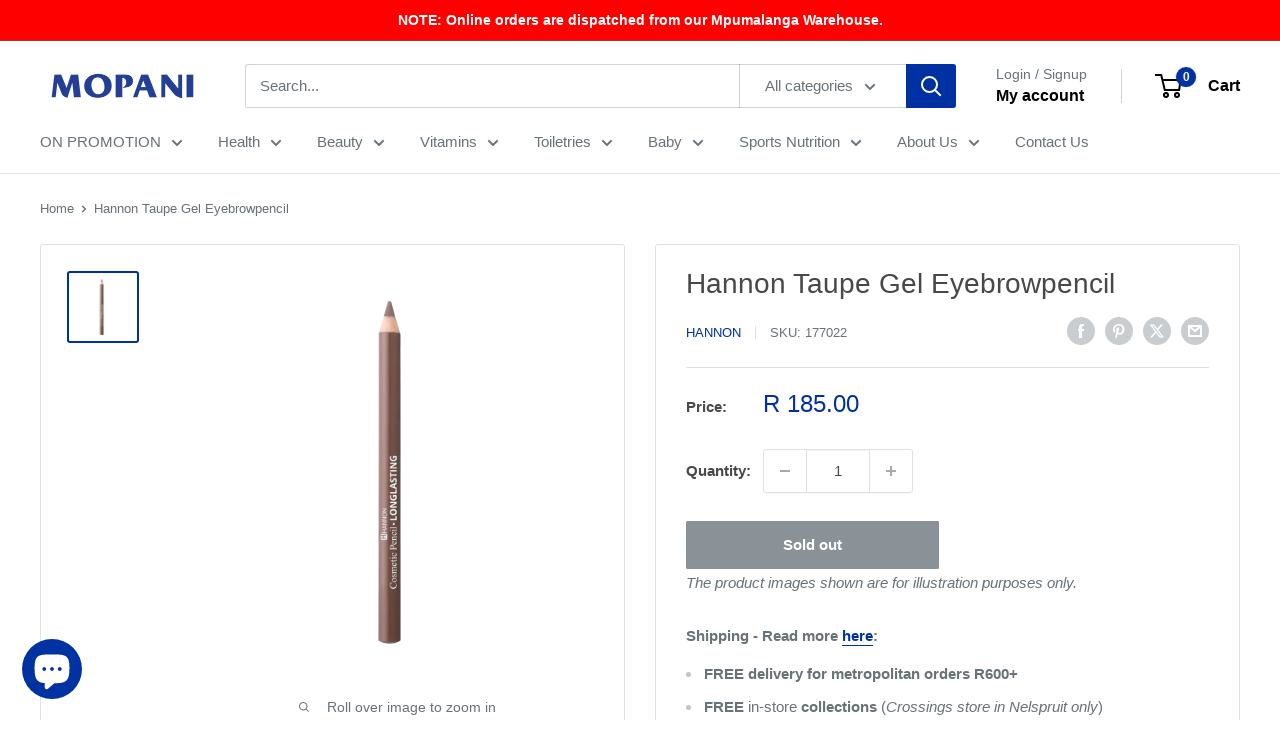

--- FILE ---
content_type: text/html; charset=utf-8
request_url: https://mopani.co.za/products/hannon-eyebrow-pencil-taupe
body_size: 45358
content:
<!doctype html>

<html class="no-js" lang="en">
  <head>
    <meta charset="utf-8">
    <meta name="viewport" content="width=device-width, initial-scale=1.0, height=device-height, minimum-scale=1.0, maximum-scale=1.0">
    <meta name="theme-color" content="#0031a2">

    <title>Hannon Taupe Gel Eyebrowpencil</title><meta name="description" content="An eyebrow pencil to define or reshape all eye brows. Can be used by most as it adapts to each one’s unique skin tone and eye brow shade."><link rel="canonical" href="https://mopani.co.za/products/hannon-eyebrow-pencil-taupe"><link rel="shortcut icon" href="//mopani.co.za/cdn/shop/files/M_Logo_Website_01740f25-5bef-4f0d-8494-86eb60bf6bef_96x96.png?v=1635497286" type="image/png"><link rel="preload" as="style" href="//mopani.co.za/cdn/shop/t/96/assets/theme.css?v=64896656854714595661768379802">
    <link rel="preload" as="script" href="//mopani.co.za/cdn/shop/t/96/assets/theme.js?v=100952596617660054121768379802">
    <link rel="preconnect" href="https://cdn.shopify.com">
    <link rel="preconnect" href="https://fonts.shopifycdn.com">
    <link rel="dns-prefetch" href="https://productreviews.shopifycdn.com">
    <link rel="dns-prefetch" href="https://ajax.googleapis.com">
    <link rel="dns-prefetch" href="https://maps.googleapis.com">
    <link rel="dns-prefetch" href="https://maps.gstatic.com">

    <meta property="og:type" content="product">
  <meta property="og:title" content="Hannon Taupe Gel Eyebrowpencil"><meta property="og:image" content="http://mopani.co.za/cdn/shop/files/177022.webp?v=1722416699">
    <meta property="og:image:secure_url" content="https://mopani.co.za/cdn/shop/files/177022.webp?v=1722416699">
    <meta property="og:image:width" content="1080">
    <meta property="og:image:height" content="1080">
    <meta property="product:availability" content="out of stock"><meta property="product:price:amount" content="185.00">
  <meta property="product:price:currency" content="ZAR"><meta property="og:description" content="An eyebrow pencil to define or reshape all eye brows. Can be used by most as it adapts to each one’s unique skin tone and eye brow shade."><meta property="og:url" content="https://mopani.co.za/products/hannon-eyebrow-pencil-taupe">
<meta property="og:site_name" content="Mopani"><meta name="twitter:card" content="summary"><meta name="twitter:title" content="Hannon Taupe Gel Eyebrowpencil">
  <meta name="twitter:description" content="An eyebrow pencil to define or reshape all eye brows. Can be used by most as it adapts to each one’s unique skin tone and eye brow shade.">
  <meta name="twitter:image" content="https://mopani.co.za/cdn/shop/files/177022_600x600_crop_center.webp?v=1722416699">
    <style>
  
  


  
  
  

  :root {
    --default-text-font-size : 15px;
    --base-text-font-size    : 15px;
    --heading-font-family    : "system_ui", -apple-system, 'Segoe UI', Roboto, 'Helvetica Neue', 'Noto Sans', 'Liberation Sans', Arial, sans-serif, 'Apple Color Emoji', 'Segoe UI Emoji', 'Segoe UI Symbol', 'Noto Color Emoji';
    --heading-font-weight    : 400;
    --heading-font-style     : normal;
    --text-font-family       : "system_ui", -apple-system, 'Segoe UI', Roboto, 'Helvetica Neue', 'Noto Sans', 'Liberation Sans', Arial, sans-serif, 'Apple Color Emoji', 'Segoe UI Emoji', 'Segoe UI Symbol', 'Noto Color Emoji';
    --text-font-weight       : 400;
    --text-font-style        : normal;
    --text-font-bolder-weight: bolder;
    --text-link-decoration   : underline;

    --text-color               : #677279;
    --text-color-rgb           : 103, 114, 121;
    --heading-color            : #484848;
    --border-color             : #e1e1e1;
    --border-color-rgb         : 225, 225, 225;
    --form-border-color        : #d4d4d4;
    --accent-color             : #0031a2;
    --accent-color-rgb         : 0, 49, 162;
    --link-color               : #0031a2;
    --link-color-hover         : #001a55;
    --background               : #ffffff;
    --secondary-background     : #ffffff;
    --secondary-background-rgb : 255, 255, 255;
    --accent-background        : rgba(0, 49, 162, 0.08);

    --input-background: #ffffff;

    --error-color       : #ff0000;
    --error-background  : rgba(255, 0, 0, 0.07);
    --success-color     : #00aa00;
    --success-background: rgba(0, 170, 0, 0.11);

    --primary-button-background      : #0031a2;
    --primary-button-background-rgb  : 0, 49, 162;
    --primary-button-text-color      : #ffffff;
    --secondary-button-background    : #4d4d4d;
    --secondary-button-background-rgb: 77, 77, 77;
    --secondary-button-text-color    : #ffffff;

    --header-background      : #ffffff;
    --header-text-color      : #000000;
    --header-light-text-color: #677279;
    --header-border-color    : rgba(103, 114, 121, 0.3);
    --header-accent-color    : #0031a2;

    --footer-background-color:    #e9e9e9;
    --footer-heading-text-color:  #000000;
    --footer-body-text-color:     #000000;
    --footer-body-text-color-rgb: 0, 0, 0;
    --footer-accent-color:        #0031a2;
    --footer-accent-color-rgb:    0, 49, 162;
    --footer-border:              none;
    
    --flickity-arrow-color: #aeaeae;--product-on-sale-accent           : #ee0000;
    --product-on-sale-accent-rgb       : 238, 0, 0;
    --product-on-sale-color            : #ffffff;
    --product-in-stock-color           : #008a00;
    --product-low-stock-color          : #ee0000;
    --product-sold-out-color           : #8a9297;
    --product-custom-label-1-background: #008a00;
    --product-custom-label-1-color     : #ffffff;
    --product-custom-label-2-background: #00a500;
    --product-custom-label-2-color     : #ffffff;
    --product-review-star-color        : #ff0000;

    --mobile-container-gutter : 20px;
    --desktop-container-gutter: 40px;

    /* Shopify related variables */
    --payment-terms-background-color: #ffffff;
  }
</style>

<script>
  // IE11 does not have support for CSS variables, so we have to polyfill them
  if (!(((window || {}).CSS || {}).supports && window.CSS.supports('(--a: 0)'))) {
    const script = document.createElement('script');
    script.type = 'text/javascript';
    script.src = 'https://cdn.jsdelivr.net/npm/css-vars-ponyfill@2';
    script.onload = function() {
      cssVars({});
    };

    document.getElementsByTagName('head')[0].appendChild(script);
  }
</script>


    <script>window.performance && window.performance.mark && window.performance.mark('shopify.content_for_header.start');</script><meta name="google-site-verification" content="wE75B7gWCQbZhED50VtBgRWGcmcUd-ds50rOjgqOTC4">
<meta name="facebook-domain-verification" content="1q49tp72wrsqvo7xmnq6nhkc06ft60">
<meta id="shopify-digital-wallet" name="shopify-digital-wallet" content="/1050935355/digital_wallets/dialog">
<link rel="alternate" type="application/json+oembed" href="https://mopani.co.za/products/hannon-eyebrow-pencil-taupe.oembed">
<script async="async" src="/checkouts/internal/preloads.js?locale=en-ZA"></script>
<script id="shopify-features" type="application/json">{"accessToken":"7979687dba78f943d02973c6d692820a","betas":["rich-media-storefront-analytics"],"domain":"mopani.co.za","predictiveSearch":true,"shopId":1050935355,"locale":"en"}</script>
<script>var Shopify = Shopify || {};
Shopify.shop = "mopani-pharmacy-2018.myshopify.com";
Shopify.locale = "en";
Shopify.currency = {"active":"ZAR","rate":"1.0"};
Shopify.country = "ZA";
Shopify.theme = {"name":"Warehouse 6.8.0","id":157464494339,"schema_name":"Warehouse","schema_version":"6.8.0","theme_store_id":871,"role":"main"};
Shopify.theme.handle = "null";
Shopify.theme.style = {"id":null,"handle":null};
Shopify.cdnHost = "mopani.co.za/cdn";
Shopify.routes = Shopify.routes || {};
Shopify.routes.root = "/";</script>
<script type="module">!function(o){(o.Shopify=o.Shopify||{}).modules=!0}(window);</script>
<script>!function(o){function n(){var o=[];function n(){o.push(Array.prototype.slice.apply(arguments))}return n.q=o,n}var t=o.Shopify=o.Shopify||{};t.loadFeatures=n(),t.autoloadFeatures=n()}(window);</script>
<script id="shop-js-analytics" type="application/json">{"pageType":"product"}</script>
<script defer="defer" async type="module" src="//mopani.co.za/cdn/shopifycloud/shop-js/modules/v2/client.init-shop-cart-sync_BApSsMSl.en.esm.js"></script>
<script defer="defer" async type="module" src="//mopani.co.za/cdn/shopifycloud/shop-js/modules/v2/chunk.common_CBoos6YZ.esm.js"></script>
<script type="module">
  await import("//mopani.co.za/cdn/shopifycloud/shop-js/modules/v2/client.init-shop-cart-sync_BApSsMSl.en.esm.js");
await import("//mopani.co.za/cdn/shopifycloud/shop-js/modules/v2/chunk.common_CBoos6YZ.esm.js");

  window.Shopify.SignInWithShop?.initShopCartSync?.({"fedCMEnabled":true,"windoidEnabled":true});

</script>
<script>(function() {
  var isLoaded = false;
  function asyncLoad() {
    if (isLoaded) return;
    isLoaded = true;
    var urls = ["https:\/\/formbuilder.hulkapps.com\/skeletopapp.js?shop=mopani-pharmacy-2018.myshopify.com","https:\/\/cdn.shopify.com\/s\/files\/1\/2233\/5399\/t\/1\/assets\/trust_hero_1050935355.js?v=1653880472\u0026shop=mopani-pharmacy-2018.myshopify.com"];
    for (var i = 0; i < urls.length; i++) {
      var s = document.createElement('script');
      s.type = 'text/javascript';
      s.async = true;
      s.src = urls[i];
      var x = document.getElementsByTagName('script')[0];
      x.parentNode.insertBefore(s, x);
    }
  };
  if(window.attachEvent) {
    window.attachEvent('onload', asyncLoad);
  } else {
    window.addEventListener('load', asyncLoad, false);
  }
})();</script>
<script id="__st">var __st={"a":1050935355,"offset":7200,"reqid":"a64f26a8-6808-4112-89c3-ad73ea1c4f51-1768891505","pageurl":"mopani.co.za\/products\/hannon-eyebrow-pencil-taupe","u":"9a2d581b9d57","p":"product","rtyp":"product","rid":2281086091323};</script>
<script>window.ShopifyPaypalV4VisibilityTracking = true;</script>
<script id="captcha-bootstrap">!function(){'use strict';const t='contact',e='account',n='new_comment',o=[[t,t],['blogs',n],['comments',n],[t,'customer']],c=[[e,'customer_login'],[e,'guest_login'],[e,'recover_customer_password'],[e,'create_customer']],r=t=>t.map((([t,e])=>`form[action*='/${t}']:not([data-nocaptcha='true']) input[name='form_type'][value='${e}']`)).join(','),a=t=>()=>t?[...document.querySelectorAll(t)].map((t=>t.form)):[];function s(){const t=[...o],e=r(t);return a(e)}const i='password',u='form_key',d=['recaptcha-v3-token','g-recaptcha-response','h-captcha-response',i],f=()=>{try{return window.sessionStorage}catch{return}},m='__shopify_v',_=t=>t.elements[u];function p(t,e,n=!1){try{const o=window.sessionStorage,c=JSON.parse(o.getItem(e)),{data:r}=function(t){const{data:e,action:n}=t;return t[m]||n?{data:e,action:n}:{data:t,action:n}}(c);for(const[e,n]of Object.entries(r))t.elements[e]&&(t.elements[e].value=n);n&&o.removeItem(e)}catch(o){console.error('form repopulation failed',{error:o})}}const l='form_type',E='cptcha';function T(t){t.dataset[E]=!0}const w=window,h=w.document,L='Shopify',v='ce_forms',y='captcha';let A=!1;((t,e)=>{const n=(g='f06e6c50-85a8-45c8-87d0-21a2b65856fe',I='https://cdn.shopify.com/shopifycloud/storefront-forms-hcaptcha/ce_storefront_forms_captcha_hcaptcha.v1.5.2.iife.js',D={infoText:'Protected by hCaptcha',privacyText:'Privacy',termsText:'Terms'},(t,e,n)=>{const o=w[L][v],c=o.bindForm;if(c)return c(t,g,e,D).then(n);var r;o.q.push([[t,g,e,D],n]),r=I,A||(h.body.append(Object.assign(h.createElement('script'),{id:'captcha-provider',async:!0,src:r})),A=!0)});var g,I,D;w[L]=w[L]||{},w[L][v]=w[L][v]||{},w[L][v].q=[],w[L][y]=w[L][y]||{},w[L][y].protect=function(t,e){n(t,void 0,e),T(t)},Object.freeze(w[L][y]),function(t,e,n,w,h,L){const[v,y,A,g]=function(t,e,n){const i=e?o:[],u=t?c:[],d=[...i,...u],f=r(d),m=r(i),_=r(d.filter((([t,e])=>n.includes(e))));return[a(f),a(m),a(_),s()]}(w,h,L),I=t=>{const e=t.target;return e instanceof HTMLFormElement?e:e&&e.form},D=t=>v().includes(t);t.addEventListener('submit',(t=>{const e=I(t);if(!e)return;const n=D(e)&&!e.dataset.hcaptchaBound&&!e.dataset.recaptchaBound,o=_(e),c=g().includes(e)&&(!o||!o.value);(n||c)&&t.preventDefault(),c&&!n&&(function(t){try{if(!f())return;!function(t){const e=f();if(!e)return;const n=_(t);if(!n)return;const o=n.value;o&&e.removeItem(o)}(t);const e=Array.from(Array(32),(()=>Math.random().toString(36)[2])).join('');!function(t,e){_(t)||t.append(Object.assign(document.createElement('input'),{type:'hidden',name:u})),t.elements[u].value=e}(t,e),function(t,e){const n=f();if(!n)return;const o=[...t.querySelectorAll(`input[type='${i}']`)].map((({name:t})=>t)),c=[...d,...o],r={};for(const[a,s]of new FormData(t).entries())c.includes(a)||(r[a]=s);n.setItem(e,JSON.stringify({[m]:1,action:t.action,data:r}))}(t,e)}catch(e){console.error('failed to persist form',e)}}(e),e.submit())}));const S=(t,e)=>{t&&!t.dataset[E]&&(n(t,e.some((e=>e===t))),T(t))};for(const o of['focusin','change'])t.addEventListener(o,(t=>{const e=I(t);D(e)&&S(e,y())}));const B=e.get('form_key'),M=e.get(l),P=B&&M;t.addEventListener('DOMContentLoaded',(()=>{const t=y();if(P)for(const e of t)e.elements[l].value===M&&p(e,B);[...new Set([...A(),...v().filter((t=>'true'===t.dataset.shopifyCaptcha))])].forEach((e=>S(e,t)))}))}(h,new URLSearchParams(w.location.search),n,t,e,['guest_login'])})(!0,!0)}();</script>
<script integrity="sha256-4kQ18oKyAcykRKYeNunJcIwy7WH5gtpwJnB7kiuLZ1E=" data-source-attribution="shopify.loadfeatures" defer="defer" src="//mopani.co.za/cdn/shopifycloud/storefront/assets/storefront/load_feature-a0a9edcb.js" crossorigin="anonymous"></script>
<script data-source-attribution="shopify.dynamic_checkout.dynamic.init">var Shopify=Shopify||{};Shopify.PaymentButton=Shopify.PaymentButton||{isStorefrontPortableWallets:!0,init:function(){window.Shopify.PaymentButton.init=function(){};var t=document.createElement("script");t.src="https://mopani.co.za/cdn/shopifycloud/portable-wallets/latest/portable-wallets.en.js",t.type="module",document.head.appendChild(t)}};
</script>
<script data-source-attribution="shopify.dynamic_checkout.buyer_consent">
  function portableWalletsHideBuyerConsent(e){var t=document.getElementById("shopify-buyer-consent"),n=document.getElementById("shopify-subscription-policy-button");t&&n&&(t.classList.add("hidden"),t.setAttribute("aria-hidden","true"),n.removeEventListener("click",e))}function portableWalletsShowBuyerConsent(e){var t=document.getElementById("shopify-buyer-consent"),n=document.getElementById("shopify-subscription-policy-button");t&&n&&(t.classList.remove("hidden"),t.removeAttribute("aria-hidden"),n.addEventListener("click",e))}window.Shopify?.PaymentButton&&(window.Shopify.PaymentButton.hideBuyerConsent=portableWalletsHideBuyerConsent,window.Shopify.PaymentButton.showBuyerConsent=portableWalletsShowBuyerConsent);
</script>
<script>
  function portableWalletsCleanup(e){e&&e.src&&console.error("Failed to load portable wallets script "+e.src);var t=document.querySelectorAll("shopify-accelerated-checkout .shopify-payment-button__skeleton, shopify-accelerated-checkout-cart .wallet-cart-button__skeleton"),e=document.getElementById("shopify-buyer-consent");for(let e=0;e<t.length;e++)t[e].remove();e&&e.remove()}function portableWalletsNotLoadedAsModule(e){e instanceof ErrorEvent&&"string"==typeof e.message&&e.message.includes("import.meta")&&"string"==typeof e.filename&&e.filename.includes("portable-wallets")&&(window.removeEventListener("error",portableWalletsNotLoadedAsModule),window.Shopify.PaymentButton.failedToLoad=e,"loading"===document.readyState?document.addEventListener("DOMContentLoaded",window.Shopify.PaymentButton.init):window.Shopify.PaymentButton.init())}window.addEventListener("error",portableWalletsNotLoadedAsModule);
</script>

<script type="module" src="https://mopani.co.za/cdn/shopifycloud/portable-wallets/latest/portable-wallets.en.js" onError="portableWalletsCleanup(this)" crossorigin="anonymous"></script>
<script nomodule>
  document.addEventListener("DOMContentLoaded", portableWalletsCleanup);
</script>

<link id="shopify-accelerated-checkout-styles" rel="stylesheet" media="screen" href="https://mopani.co.za/cdn/shopifycloud/portable-wallets/latest/accelerated-checkout-backwards-compat.css" crossorigin="anonymous">
<style id="shopify-accelerated-checkout-cart">
        #shopify-buyer-consent {
  margin-top: 1em;
  display: inline-block;
  width: 100%;
}

#shopify-buyer-consent.hidden {
  display: none;
}

#shopify-subscription-policy-button {
  background: none;
  border: none;
  padding: 0;
  text-decoration: underline;
  font-size: inherit;
  cursor: pointer;
}

#shopify-subscription-policy-button::before {
  box-shadow: none;
}

      </style>

<script>window.performance && window.performance.mark && window.performance.mark('shopify.content_for_header.end');</script>

    <link rel="stylesheet" href="//mopani.co.za/cdn/shop/t/96/assets/theme.css?v=64896656854714595661768379802">

    <script type="application/ld+json">{"@context":"http:\/\/schema.org\/","@id":"\/products\/hannon-eyebrow-pencil-taupe#product","@type":"Product","brand":{"@type":"Brand","name":"Hannon"},"category":"Eyebrow Enhancers","description":"An eyebrow pencil to define or reshape all eye brows. Can be used by most as it adapts to each one’s unique skin tone and eye brow shade.","gtin":"6009800445473","image":"https:\/\/mopani.co.za\/cdn\/shop\/files\/177022.webp?v=1722416699\u0026width=1920","name":"Hannon Taupe Gel Eyebrowpencil","offers":{"@id":"\/products\/hannon-eyebrow-pencil-taupe?variant=21168069083195#offer","@type":"Offer","availability":"http:\/\/schema.org\/OutOfStock","price":"185.00","priceCurrency":"ZAR","url":"https:\/\/mopani.co.za\/products\/hannon-eyebrow-pencil-taupe?variant=21168069083195"},"sku":"177022","url":"https:\/\/mopani.co.za\/products\/hannon-eyebrow-pencil-taupe"}</script><script type="application/ld+json">
  {
    "@context": "https://schema.org",
    "@type": "BreadcrumbList",
    "itemListElement": [{
        "@type": "ListItem",
        "position": 1,
        "name": "Home",
        "item": "https://mopani.co.za"
      },{
            "@type": "ListItem",
            "position": 2,
            "name": "Hannon Taupe Gel Eyebrowpencil",
            "item": "https://mopani.co.za/products/hannon-eyebrow-pencil-taupe"
          }]
  }
</script>

    <script>
      // This allows to expose several variables to the global scope, to be used in scripts
      window.theme = {
        pageType: "product",
        cartCount: 0,
        moneyFormat: "R {{amount}}",
        moneyWithCurrencyFormat: "R {{amount}} ZAR",
        currencyCodeEnabled: false,
        showDiscount: true,
        discountMode: "percentage",
        cartType: "message"
      };

      window.routes = {
        rootUrl: "\/",
        rootUrlWithoutSlash: '',
        cartUrl: "\/cart",
        cartAddUrl: "\/cart\/add",
        cartChangeUrl: "\/cart\/change",
        searchUrl: "\/search",
        productRecommendationsUrl: "\/recommendations\/products"
      };

      window.languages = {
        productRegularPrice: "Regular price",
        productSalePrice: "Sale price",
        collectionOnSaleLabel: "Save {{savings}}",
        productFormUnavailable: "Unavailable",
        productFormAddToCart: "Add to cart",
        productFormPreOrder: "Pre-order",
        productFormSoldOut: "Sold out",
        productAdded: "Product has been added to your cart",
        productAddedShort: "Added!",
        shippingEstimatorNoResults: "No shipping could be found for your address.",
        shippingEstimatorOneResult: "There is one shipping rate for your address:",
        shippingEstimatorMultipleResults: "There are {{count}} shipping rates for your address:",
        shippingEstimatorErrors: "There are some errors:"
      };

      document.documentElement.className = document.documentElement.className.replace('no-js', 'js');
    </script><script src="//mopani.co.za/cdn/shop/t/96/assets/theme.js?v=100952596617660054121768379802" defer></script>
    <script src="//mopani.co.za/cdn/shop/t/96/assets/custom.js?v=102476495355921946141768379803" defer></script><script>
        (function () {
          window.onpageshow = function() {
            // We force re-freshing the cart content onpageshow, as most browsers will serve a cache copy when hitting the
            // back button, which cause staled data
            document.documentElement.dispatchEvent(new CustomEvent('cart:refresh', {
              bubbles: true,
              detail: {scrollToTop: false}
            }));
          };
        })();
      </script><!-- BEGIN app block: shopify://apps/minmaxify-order-limits/blocks/app-embed-block/3acfba32-89f3-4377-ae20-cbb9abc48475 --><script type="text/javascript">minMaxifyContext={cartItemExtras: [], product: { product_id:2281086091323, collection: [266031792327,403483721987,89594396731,234292740295,72357806139,425850503427,154753433659,397773439235,149473886267,89594429499,266402267335,72319369275], tag:["100-150","Eyeliner","hannon","Hannon 50% Off","make-up","Shop by Brand_Hannon"]}}</script> <script type="text/javascript" src="https://limits.minmaxify.com/mopani-pharmacy-2018.myshopify.com?v=139a&r=20251127073934"></script>

<!-- END app block --><!-- BEGIN app block: shopify://apps/uso-ultimate-special-offers/blocks/app-embed/27e7496f-1710-4d6e-8269-9d221925aac7 --><script data-cfasync="false" data-no-instant>
  window.jQuery ||
    document.write("<script src='https://ajax.googleapis.com/ajax/libs/jquery/2.2.4/jquery.min.js'>\x3C/script>");
</script>

<script type="text/javascript">
   
   window.saso = {
     shop_slug: "mopani-pharmacy-2018",
     money_format: "R {{amount}}",
     customer: null,
     cart: null,
     cart_path: "/cart",
     // Change to "EMBEDDED" to use the embedded cart discounts. Requires the theme to have
     // the saso-* elements installed.
     cartDiscountRenderMethod: "SECTION"
   }
   window.saso_extras = {}

   

   

   


   
   
     
     window.saso.product = {
       id: 2281086091323,
       price: 18500,
     };
     window.saso.product_collections = []
     
     window.saso.product_collections.push(266031792327)
     
     window.saso.product_collections.push(403483721987)
     
     window.saso.product_collections.push(89594396731)
     
     window.saso.product_collections.push(234292740295)
     
     window.saso.product_collections.push(72357806139)
     
     window.saso.product_collections.push(425850503427)
     
     window.saso.product_collections.push(154753433659)
     
     window.saso.product_collections.push(397773439235)
     
     window.saso.product_collections.push(149473886267)
     
     window.saso.product_collections.push(89594429499)
     
     window.saso.product_collections.push(266402267335)
     
     window.saso.product_collections.push(72319369275)
     

     window.saso_extras.product = {"id":2281086091323,"title":"Hannon Taupe Gel Eyebrowpencil","handle":"hannon-eyebrow-pencil-taupe","description":"\u003cp\u003eAn eyebrow pencil to define or reshape all eye brows. Can be used by most as it adapts to each one’s unique skin tone and eye brow shade.\u003c\/p\u003e","published_at":"2019-07-05T15:23:47+02:00","created_at":"2019-06-28T16:18:31+02:00","vendor":"Hannon","type":"Cosmetics","tags":["100-150","Eyeliner","hannon","Hannon 50% Off","make-up","Shop by Brand_Hannon"],"price":18500,"price_min":18500,"price_max":18500,"available":false,"price_varies":false,"compare_at_price":null,"compare_at_price_min":0,"compare_at_price_max":0,"compare_at_price_varies":false,"variants":[{"id":21168069083195,"title":"Default Title","option1":"Default Title","option2":null,"option3":null,"sku":"177022","requires_shipping":true,"taxable":true,"featured_image":null,"available":false,"name":"Hannon Taupe Gel Eyebrowpencil","public_title":null,"options":["Default Title"],"price":18500,"weight":50,"compare_at_price":null,"inventory_management":"shopify","barcode":"6009800445473","requires_selling_plan":false,"selling_plan_allocations":[]}],"images":["\/\/mopani.co.za\/cdn\/shop\/files\/177022.webp?v=1722416699"],"featured_image":"\/\/mopani.co.za\/cdn\/shop\/files\/177022.webp?v=1722416699","options":["Title"],"media":[{"alt":null,"id":36370348474627,"position":1,"preview_image":{"aspect_ratio":1.0,"height":1080,"width":1080,"src":"\/\/mopani.co.za\/cdn\/shop\/files\/177022.webp?v=1722416699"},"aspect_ratio":1.0,"height":1080,"media_type":"image","src":"\/\/mopani.co.za\/cdn\/shop\/files\/177022.webp?v=1722416699","width":1080}],"requires_selling_plan":false,"selling_plan_groups":[],"content":"\u003cp\u003eAn eyebrow pencil to define or reshape all eye brows. Can be used by most as it adapts to each one’s unique skin tone and eye brow shade.\u003c\/p\u003e"};
   
   

   

   
    window.saso.cart = {"note":null,"attributes":{},"original_total_price":0,"total_price":0,"total_discount":0,"total_weight":0.0,"item_count":0,"items":[],"requires_shipping":false,"currency":"ZAR","items_subtotal_price":0,"cart_level_discount_applications":[],"checkout_charge_amount":0}
     delete window.saso.cart.note
     window.saso.cart_collections = {}
     
  if (typeof window.saso.cart.items == "object") {
     	for (var i=0; i<window.saso.cart.items.length; i++) {
         	["sku", "grams", "vendor", "url", "image", "handle", "requires_shipping", "product_type", "product_description"].map(function(a) {
           		delete window.saso.cart.items[i][a]
         	})
     	}
     }
   

   window.saso.page_type = "product"
   if (typeof window.location == "object" && typeof window.location.pathname == "string") {
     if (window.location.pathname.indexOf('/checkouts/') > -1) {
       window.saso.page_type = "checkout"
     }
   }
</script>

<link href="//cdn.shopify.com/extensions/0199f3c7-d5e3-7d5c-86c6-dcbf546539b3/ultimate-special-offers-18/assets/popup.css" rel="stylesheet" type="text/css" media="all" />
<link href="//cdn.shopify.com/extensions/0199f3c7-d5e3-7d5c-86c6-dcbf546539b3/ultimate-special-offers-18/assets/special-offers.scss.css" rel="stylesheet" type="text/css" media="all" />


  <!-- BEGIN app snippet: special-offers-templates -->

<script id="saso-volume-discount-tiers" type="text/x-handlebars-template" data-no-instant>
<div class="saso-volume-discount-tiers">
    <h4>{{{product_message}}}</h4>

	<table class="saso-table">
    	<thead>
			<tr>
            	<th>Minimum Qty</th>
                <th>{{# if price_type_flat}}Price per item{{/if}}{{# if price_type_percent}}Discount{{/if}}</th>
            	<!--<th>&nbsp;</th>-->
  			</tr>
        </thead>

        <tbody>
        {{#tiers}}
    	<tr>
        	<td>{{{quantity}}}+</td>
        	<td>{{{price.title}}}<!-- {{{price_flat.title}}} --></td>
            <!-- <td><a href="#" class="saso-add-to-cart" data-quantity="{{{quantity}}}">Add to Cart</a></td> -->
  		</tr>
    	{{/tiers}}
        </tbody>
    </table>
</div>
</script>

<script id="saso-cross-sell-popup" type="text/x-handlebars-template" data-no-instant>
<div class="saso-cross-sell-popup {{#if products.length}}{{else}}saso-cross-sell-popup0{{/if}}">
    <span class="saso-message">{{{notifications_message}}}</span>
    <br>

	<div class="saso-products-container">
	<table><tr>
    {{#products}}
    <td class="saso-product-container" data-product-id="{{id}}" data-variant-id="{{variants.0.id}}">
        <div class="saso-image"><a href="/products/{{handle}}" class="saso-crosssell-nav" data-product-id="{{id}}"><img src="{{image.src}}" /></a></div>
        <div class="saso-title">{{{title}}}</div>
        <div class="saso-variants-container" style="{{{variants_style}}}">{{{variants_select}}}</div>
        <span class="saso-price">{{{variants.0.price}}}</span>
        <span class="saso-was-price">{{{variants.0.compare_at_price}}}</span>
        <br>
        <button type="button" class="saso-add-to-cart saso-crosssell-nav" data-product-id="{{{id}}}" data-variant-id="{{{variants.0.id}}}">Add to Cart</button>
    </td>
    {{/products}}
    </tr></table>
    </div>

    {{# if click_here}}<a href="{{{click_here}}}" class="saso-click-here"><button type="button" class="saso-click-here">Click here to browse all choices</button></a>{{/if}}

    <div class="saso-hide-when-embedded">
      <p><a href="#" class="saso-close">No thanks</a></p>
    </div>
  </div>
</script>


<script id="saso-bundle-popup" type="text/x-handlebars-template" data-no-instant>
<div class="saso-cross-sell-popup saso-bundle-popup new-saso">
    <div class="saso-default-message">
      <svg idth="33" height="33" style="min-width:33px;" viewBox="0 0 33 33" fill="none" xmlns="http://www.w3.org/2000/svg">
        <path class="saso-bundle-discount-icon" fill-rule="evenodd" clip-rule="evenodd" d="M25.0324 2.66308C26.5842 1.11231 29.2843 1.11231 30.8361 2.66308L30.8051 2.65274C32.3983 4.25521 32.3983 6.85017 30.8051 8.45264L28.405 10.8512L29.4499 15.3691C29.6568 16.2375 29.3981 17.1266 28.7671 17.7573L14.9146 31.6005C14.3352 32.1795 13.5593 32.5 12.742 32.5C11.9247 32.5 11.1488 32.1795 10.5695 31.6005L1.90005 22.9369C1.32071 22.3579 1 21.5825 1 20.7658C1 19.9491 1.32071 19.1737 1.90005 18.5947L15.7525 4.75146C16.3836 4.12081 17.2733 3.87269 18.1423 4.06912L22.6012 5.09263L25.0324 2.66308ZM12.0385 30.1532C12.4213 30.5357 13.0834 30.5357 13.4662 30.1532L13.4766 30.1635L14.1904 29.4501L4.08293 19.3494L3.3691 20.0628C3.17253 20.2489 3.06908 20.5073 3.06908 20.7761C3.06908 21.0449 3.18288 21.3034 3.3691 21.4895L12.0385 30.1532ZM15.6387 27.9821L27.3187 16.3099V16.2996C27.4429 16.1755 27.4946 15.9997 27.4532 15.8343L25.6945 8.20452C25.6531 8.01843 25.5083 7.87369 25.322 7.83233L23.2633 7.35676L22.1667 8.45264C21.7839 8.83517 21.5667 9.34175 21.5667 9.88969C21.5667 10.4376 21.7839 10.9442 22.1667 11.3267L22.8909 12.0504C23.2943 12.4536 23.2943 13.105 22.8909 13.5082C22.684 13.7046 22.4253 13.808 22.1564 13.808C21.8874 13.808 21.6287 13.7149 21.4218 13.5082L20.6977 12.7845C19.9217 12.0091 19.4976 10.9856 19.4976 9.88969C19.4976 8.79381 19.9217 7.7703 20.6977 6.99491L20.8839 6.80882L17.6871 6.07479C17.6458 6.06445 17.6147 6.06445 17.5733 6.06445C17.4388 6.06445 17.3147 6.11614 17.2216 6.20919L5.54163 17.8814L15.6387 27.9821ZM27.8774 8.494L29.3671 7.00525C30.1637 6.20919 30.1637 4.92721 29.3671 4.13115C28.6015 3.3661 27.2566 3.3661 26.4911 4.13115L24.9806 5.64057L25.7772 5.82666C26.729 6.04377 27.4842 6.79848 27.7015 7.74962L27.8774 8.494ZM17.4481 15.3693C17.655 15.576 17.9136 15.6691 18.1826 15.6691C18.4516 15.6691 18.7102 15.5657 18.9171 15.3693C19.3206 14.9661 19.3206 14.3147 18.9171 13.9115L16.0307 11.0168C15.6273 10.6136 14.9755 10.6136 14.572 11.0168C14.1686 11.42 14.1686 12.0713 14.572 12.4745L17.4584 15.3693H17.4481ZM11.6659 13.9005C12.0694 13.4973 12.7211 13.4973 13.1246 13.9005H13.1349L19.6422 20.4035C20.0457 20.8067 20.0457 21.458 19.6422 21.8612C19.4353 22.0576 19.1766 22.161 18.9077 22.161C18.6387 22.161 18.3801 22.068 18.1731 21.8612L11.6659 15.3583C11.2624 14.9551 11.2624 14.3037 11.6659 13.9005ZM8.7678 16.7956C9.17127 16.3924 9.82303 16.3924 10.2265 16.7956H10.2368L16.7441 23.2985C17.1476 23.7017 17.1476 24.353 16.7441 24.7562C16.5372 24.9526 16.2786 25.056 16.0096 25.056C15.7406 25.056 15.482 24.963 15.2751 24.7562L8.7678 18.2533C8.36433 17.8501 8.36433 17.1988 8.7678 16.7956Z" fill="black" stroke="black"/>
      </svg>
      <div> {{{notifications_message}}}</div>
    </div>

	<div class="saso-products-container">
      {{#products}}

      <div class="saso-product-container" data-product-id="{{id}}" data-variant-id="{{variants.0.id}}" data-quantity="{{quantity}}">
          <div class="saso-image">
          	<a href="/products/{{handle}}" target="_blank" class="saso-crosssell-nav" data-product-id="{{id}}"><img src="{{image.src}}" /></a>
  		  </div>
          <div class="saso-product-info">
          	<div class="saso-title">
              <div class="saso-quantity-container">
          	    {{{quantityx}}}
      		    </div> {{{title}}}
            </div>
            <span class="saso-price">{{{variants.0.price}}}</span>
          	<div class="saso-variants-container" style="{{{variants_style}}}">{{{variants_select}}}</div>
           </div>
      </div>
      {{/products}}
      <div class="saso-bundle-row">
        <div class="saso-bundle-footer-title">BUNDLE PRICE</div>
        <div class="saso-flex">
          <span class="saso-after-price">${{{discounted_bundle_price}}}</span>
          <span class="saso-line-through saso-before-price">${{{total_bundle_price}}}</span>
        </div>
      </div>
  </div>
  <div class="saso-action-container">
    <button type="button" class="saso-add-to-cart saso-bundle-add-to-cart">Add Entire Bundle to Cart</button>
    <div class="saso-bundle-success">{{{message_after}}}</div>
  </div>
</script>




<script id="saso-use-discount-code-cart" type="text/x-handlebars-template" data-no-instant>
<div class="saso-use-discount-code-cart-container">
	<input type="text" class="saso-use-discount-code-cart-code" placeholder="Discount code">
	<button type="button" class="saso-use-discount-code-cart-apply btn btn--secondary button">Apply</button>
</div>
</script>

<script id="saso-use-discount-instead" type="text/x-handlebars-template" data-no-instant>
<div class="saso-use-discount-instead-container">
    <label style="font-weight: normal; cursor: pointer;"><input type="checkbox" id="saso-use-discount-code-instead-check"> I will be using a coupon instead</label>
</div>
</script>




<!-- END app snippet -->



  <script data-cfasync="false">
    jQuery(function () {
      jQuery(document).on(
        'click',
        "input[name='checkout']:not(.saso-ignore), input[value='Checkout']:not(.saso-ignore), button[name='checkout']:not(.saso-ignore), [href$='checkout']:not(.saso-ignore), button[value='Checkout']:not(.saso-ignore), input[name='goto_pp'], button[name='goto_pp'], input[name='goto_gc'], button[name='goto_gc']",
        function (e) {
          e.preventDefault();

          if (typeof sasoCheckout != 'function') {
            window.location = '/checkout';
          }

          jQuery.ajax({
            cache: false,
            contentType: 'application/json; charset=utf-8',
            dataType: 'json',
            type: 'GET',
            url: '/cart.js',
            success: function (res) {
              window.saso.cart = res;
              sasoCheckout();
            }
          });
        }
      );
    });
  </script>





<!-- END app block --><!-- BEGIN app block: shopify://apps/hulk-form-builder/blocks/app-embed/b6b8dd14-356b-4725-a4ed-77232212b3c3 --><!-- BEGIN app snippet: hulkapps-formbuilder-theme-ext --><script type="text/javascript">
  
  if (typeof window.formbuilder_customer != "object") {
        window.formbuilder_customer = {}
  }

  window.hulkFormBuilder = {
    form_data: {},
    shop_data: {"shop_BcFw6W09Dwo5WrzZ3wA2Rg":{"shop_uuid":"BcFw6W09Dwo5WrzZ3wA2Rg","shop_timezone":"Africa\/Johannesburg","shop_id":13136,"shop_is_after_submit_enabled":true,"shop_shopify_plan":"Advanced","shop_shopify_domain":"mopani-pharmacy-2018.myshopify.com","shop_created_at":"2018-08-16T04:32:59.317-05:00","is_skip_metafield":false,"shop_deleted":false,"shop_disabled":false}},
    settings_data: {"shop_settings":{"shop_customise_msgs":[],"default_customise_msgs":{"is_required":"is required","thank_you":"Thank you! The form was submitted successfully.","processing":"Processing...","valid_data":"Please provide valid data","valid_email":"Provide valid email format","valid_tags":"HTML Tags are not allowed","valid_phone":"Provide valid phone number","valid_captcha":"Please provide valid captcha response","valid_url":"Provide valid URL","only_number_alloud":"Provide valid number in","number_less":"must be less than","number_more":"must be more than","image_must_less":"Image must be less than 20MB","image_number":"Images allowed","image_extension":"Invalid extension! Please provide image file","error_image_upload":"Error in image upload. Please try again.","error_file_upload":"Error in file upload. Please try again.","your_response":"Your response","error_form_submit":"Error occur.Please try again after sometime.","email_submitted":"Form with this email is already submitted","invalid_email_by_zerobounce":"The email address you entered appears to be invalid. Please check it and try again.","download_file":"Download file","card_details_invalid":"Your card details are invalid","card_details":"Card details","please_enter_card_details":"Please enter card details","card_number":"Card number","exp_mm":"Exp MM","exp_yy":"Exp YY","crd_cvc":"CVV","payment_value":"Payment amount","please_enter_payment_amount":"Please enter payment amount","address1":"Address line 1","address2":"Address line 2","city":"City","province":"Province","zipcode":"Zip code","country":"Country","blocked_domain":"This form does not accept addresses from","file_must_less":"File must be less than 20MB","file_extension":"Invalid extension! Please provide file","only_file_number_alloud":"files allowed","previous":"Previous","next":"Next","must_have_a_input":"Please enter at least one field.","please_enter_required_data":"Please enter required data","atleast_one_special_char":"Include at least one special character","atleast_one_lowercase_char":"Include at least one lowercase character","atleast_one_uppercase_char":"Include at least one uppercase character","atleast_one_number":"Include at least one number","must_have_8_chars":"Must have 8 characters long","be_between_8_and_12_chars":"Be between 8 and 12 characters long","please_select":"Please Select","phone_submitted":"Form with this phone number is already submitted","user_res_parse_error":"Error while submitting the form","valid_same_values":"values must be same","product_choice_clear_selection":"Clear Selection","picture_choice_clear_selection":"Clear Selection","remove_all_for_file_image_upload":"Remove All","invalid_file_type_for_image_upload":"You can't upload files of this type.","invalid_file_type_for_signature_upload":"You can't upload files of this type.","max_files_exceeded_for_file_upload":"You can not upload any more files.","max_files_exceeded_for_image_upload":"You can not upload any more files.","file_already_exist":"File already uploaded","max_limit_exceed":"You have added the maximum number of text fields.","cancel_upload_for_file_upload":"Cancel upload","cancel_upload_for_image_upload":"Cancel upload","cancel_upload_for_signature_upload":"Cancel upload"},"shop_blocked_domains":[]}},
    features_data: {"shop_plan_features":{"shop_plan_features":["unlimited-forms","full-design-customization","export-form-submissions","multiple-recipients-for-form-submissions","multiple-admin-notifications","enable-captcha","unlimited-file-uploads","save-submitted-form-data","set-auto-response-message","conditional-logic","form-banner","save-as-draft-facility","include-user-response-in-admin-email","disable-form-submission","file-upload"]}},
    shop: null,
    shop_id: null,
    plan_features: null,
    validateDoubleQuotes: false,
    assets: {
      extraFunctions: "https://cdn.shopify.com/extensions/019bb5ee-ec40-7527-955d-c1b8751eb060/form-builder-by-hulkapps-50/assets/extra-functions.js",
      extraStyles: "https://cdn.shopify.com/extensions/019bb5ee-ec40-7527-955d-c1b8751eb060/form-builder-by-hulkapps-50/assets/extra-styles.css",
      bootstrapStyles: "https://cdn.shopify.com/extensions/019bb5ee-ec40-7527-955d-c1b8751eb060/form-builder-by-hulkapps-50/assets/theme-app-extension-bootstrap.css"
    },
    translations: {
      htmlTagNotAllowed: "HTML Tags are not allowed",
      sqlQueryNotAllowed: "SQL Queries are not allowed",
      doubleQuoteNotAllowed: "Double quotes are not allowed",
      vorwerkHttpWwwNotAllowed: "The words \u0026#39;http\u0026#39; and \u0026#39;www\u0026#39; are not allowed. Please remove them and try again.",
      maxTextFieldsReached: "You have added the maximum number of text fields.",
      avoidNegativeWords: "Avoid negative words: Don\u0026#39;t use negative words in your contact message.",
      customDesignOnly: "This form is for custom designs requests. For general inquiries please contact our team at info@stagheaddesigns.com",
      zerobounceApiErrorMsg: "We couldn\u0026#39;t verify your email due to a technical issue. Please try again later.",
    }

  }

  

  window.FbThemeAppExtSettingsHash = {}
  
</script><!-- END app snippet --><!-- END app block --><!-- BEGIN app block: shopify://apps/pagefly-page-builder/blocks/app-embed/83e179f7-59a0-4589-8c66-c0dddf959200 -->

<!-- BEGIN app snippet: pagefly-cro-ab-testing-main -->







<script>
  ;(function () {
    const url = new URL(window.location)
    const viewParam = url.searchParams.get('view')
    if (viewParam && viewParam.includes('variant-pf-')) {
      url.searchParams.set('pf_v', viewParam)
      url.searchParams.delete('view')
      window.history.replaceState({}, '', url)
    }
  })()
</script>



<script type='module'>
  
  window.PAGEFLY_CRO = window.PAGEFLY_CRO || {}

  window.PAGEFLY_CRO['data_debug'] = {
    original_template_suffix: "all_products",
    allow_ab_test: false,
    ab_test_start_time: 0,
    ab_test_end_time: 0,
    today_date_time: 1768891506000,
  }
  window.PAGEFLY_CRO['GA4'] = { enabled: false}
</script>

<!-- END app snippet -->








  <script src='https://cdn.shopify.com/extensions/019bb4f9-aed6-78a3-be91-e9d44663e6bf/pagefly-page-builder-215/assets/pagefly-helper.js' defer='defer'></script>

  <script src='https://cdn.shopify.com/extensions/019bb4f9-aed6-78a3-be91-e9d44663e6bf/pagefly-page-builder-215/assets/pagefly-general-helper.js' defer='defer'></script>

  <script src='https://cdn.shopify.com/extensions/019bb4f9-aed6-78a3-be91-e9d44663e6bf/pagefly-page-builder-215/assets/pagefly-snap-slider.js' defer='defer'></script>

  <script src='https://cdn.shopify.com/extensions/019bb4f9-aed6-78a3-be91-e9d44663e6bf/pagefly-page-builder-215/assets/pagefly-slideshow-v3.js' defer='defer'></script>

  <script src='https://cdn.shopify.com/extensions/019bb4f9-aed6-78a3-be91-e9d44663e6bf/pagefly-page-builder-215/assets/pagefly-slideshow-v4.js' defer='defer'></script>

  <script src='https://cdn.shopify.com/extensions/019bb4f9-aed6-78a3-be91-e9d44663e6bf/pagefly-page-builder-215/assets/pagefly-glider.js' defer='defer'></script>

  <script src='https://cdn.shopify.com/extensions/019bb4f9-aed6-78a3-be91-e9d44663e6bf/pagefly-page-builder-215/assets/pagefly-slideshow-v1-v2.js' defer='defer'></script>

  <script src='https://cdn.shopify.com/extensions/019bb4f9-aed6-78a3-be91-e9d44663e6bf/pagefly-page-builder-215/assets/pagefly-product-media.js' defer='defer'></script>

  <script src='https://cdn.shopify.com/extensions/019bb4f9-aed6-78a3-be91-e9d44663e6bf/pagefly-page-builder-215/assets/pagefly-product.js' defer='defer'></script>


<script id='pagefly-helper-data' type='application/json'>
  {
    "page_optimization": {
      "assets_prefetching": false
    },
    "elements_asset_mapper": {
      "Accordion": "https://cdn.shopify.com/extensions/019bb4f9-aed6-78a3-be91-e9d44663e6bf/pagefly-page-builder-215/assets/pagefly-accordion.js",
      "Accordion3": "https://cdn.shopify.com/extensions/019bb4f9-aed6-78a3-be91-e9d44663e6bf/pagefly-page-builder-215/assets/pagefly-accordion3.js",
      "CountDown": "https://cdn.shopify.com/extensions/019bb4f9-aed6-78a3-be91-e9d44663e6bf/pagefly-page-builder-215/assets/pagefly-countdown.js",
      "GMap1": "https://cdn.shopify.com/extensions/019bb4f9-aed6-78a3-be91-e9d44663e6bf/pagefly-page-builder-215/assets/pagefly-gmap.js",
      "GMap2": "https://cdn.shopify.com/extensions/019bb4f9-aed6-78a3-be91-e9d44663e6bf/pagefly-page-builder-215/assets/pagefly-gmap.js",
      "GMapBasicV2": "https://cdn.shopify.com/extensions/019bb4f9-aed6-78a3-be91-e9d44663e6bf/pagefly-page-builder-215/assets/pagefly-gmap.js",
      "GMapAdvancedV2": "https://cdn.shopify.com/extensions/019bb4f9-aed6-78a3-be91-e9d44663e6bf/pagefly-page-builder-215/assets/pagefly-gmap.js",
      "HTML.Video": "https://cdn.shopify.com/extensions/019bb4f9-aed6-78a3-be91-e9d44663e6bf/pagefly-page-builder-215/assets/pagefly-htmlvideo.js",
      "HTML.Video2": "https://cdn.shopify.com/extensions/019bb4f9-aed6-78a3-be91-e9d44663e6bf/pagefly-page-builder-215/assets/pagefly-htmlvideo2.js",
      "HTML.Video3": "https://cdn.shopify.com/extensions/019bb4f9-aed6-78a3-be91-e9d44663e6bf/pagefly-page-builder-215/assets/pagefly-htmlvideo2.js",
      "BackgroundVideo": "https://cdn.shopify.com/extensions/019bb4f9-aed6-78a3-be91-e9d44663e6bf/pagefly-page-builder-215/assets/pagefly-htmlvideo2.js",
      "Instagram": "https://cdn.shopify.com/extensions/019bb4f9-aed6-78a3-be91-e9d44663e6bf/pagefly-page-builder-215/assets/pagefly-instagram.js",
      "Instagram2": "https://cdn.shopify.com/extensions/019bb4f9-aed6-78a3-be91-e9d44663e6bf/pagefly-page-builder-215/assets/pagefly-instagram.js",
      "Insta3": "https://cdn.shopify.com/extensions/019bb4f9-aed6-78a3-be91-e9d44663e6bf/pagefly-page-builder-215/assets/pagefly-instagram3.js",
      "Tabs": "https://cdn.shopify.com/extensions/019bb4f9-aed6-78a3-be91-e9d44663e6bf/pagefly-page-builder-215/assets/pagefly-tab.js",
      "Tabs3": "https://cdn.shopify.com/extensions/019bb4f9-aed6-78a3-be91-e9d44663e6bf/pagefly-page-builder-215/assets/pagefly-tab3.js",
      "ProductBox": "https://cdn.shopify.com/extensions/019bb4f9-aed6-78a3-be91-e9d44663e6bf/pagefly-page-builder-215/assets/pagefly-cart.js",
      "FBPageBox2": "https://cdn.shopify.com/extensions/019bb4f9-aed6-78a3-be91-e9d44663e6bf/pagefly-page-builder-215/assets/pagefly-facebook.js",
      "FBLikeButton2": "https://cdn.shopify.com/extensions/019bb4f9-aed6-78a3-be91-e9d44663e6bf/pagefly-page-builder-215/assets/pagefly-facebook.js",
      "TwitterFeed2": "https://cdn.shopify.com/extensions/019bb4f9-aed6-78a3-be91-e9d44663e6bf/pagefly-page-builder-215/assets/pagefly-twitter.js",
      "Paragraph4": "https://cdn.shopify.com/extensions/019bb4f9-aed6-78a3-be91-e9d44663e6bf/pagefly-page-builder-215/assets/pagefly-paragraph4.js",

      "AliReviews": "https://cdn.shopify.com/extensions/019bb4f9-aed6-78a3-be91-e9d44663e6bf/pagefly-page-builder-215/assets/pagefly-3rd-elements.js",
      "BackInStock": "https://cdn.shopify.com/extensions/019bb4f9-aed6-78a3-be91-e9d44663e6bf/pagefly-page-builder-215/assets/pagefly-3rd-elements.js",
      "GloboBackInStock": "https://cdn.shopify.com/extensions/019bb4f9-aed6-78a3-be91-e9d44663e6bf/pagefly-page-builder-215/assets/pagefly-3rd-elements.js",
      "GrowaveWishlist": "https://cdn.shopify.com/extensions/019bb4f9-aed6-78a3-be91-e9d44663e6bf/pagefly-page-builder-215/assets/pagefly-3rd-elements.js",
      "InfiniteOptionsShopPad": "https://cdn.shopify.com/extensions/019bb4f9-aed6-78a3-be91-e9d44663e6bf/pagefly-page-builder-215/assets/pagefly-3rd-elements.js",
      "InkybayProductPersonalizer": "https://cdn.shopify.com/extensions/019bb4f9-aed6-78a3-be91-e9d44663e6bf/pagefly-page-builder-215/assets/pagefly-3rd-elements.js",
      "LimeSpot": "https://cdn.shopify.com/extensions/019bb4f9-aed6-78a3-be91-e9d44663e6bf/pagefly-page-builder-215/assets/pagefly-3rd-elements.js",
      "Loox": "https://cdn.shopify.com/extensions/019bb4f9-aed6-78a3-be91-e9d44663e6bf/pagefly-page-builder-215/assets/pagefly-3rd-elements.js",
      "Opinew": "https://cdn.shopify.com/extensions/019bb4f9-aed6-78a3-be91-e9d44663e6bf/pagefly-page-builder-215/assets/pagefly-3rd-elements.js",
      "Powr": "https://cdn.shopify.com/extensions/019bb4f9-aed6-78a3-be91-e9d44663e6bf/pagefly-page-builder-215/assets/pagefly-3rd-elements.js",
      "ProductReviews": "https://cdn.shopify.com/extensions/019bb4f9-aed6-78a3-be91-e9d44663e6bf/pagefly-page-builder-215/assets/pagefly-3rd-elements.js",
      "PushOwl": "https://cdn.shopify.com/extensions/019bb4f9-aed6-78a3-be91-e9d44663e6bf/pagefly-page-builder-215/assets/pagefly-3rd-elements.js",
      "ReCharge": "https://cdn.shopify.com/extensions/019bb4f9-aed6-78a3-be91-e9d44663e6bf/pagefly-page-builder-215/assets/pagefly-3rd-elements.js",
      "Rivyo": "https://cdn.shopify.com/extensions/019bb4f9-aed6-78a3-be91-e9d44663e6bf/pagefly-page-builder-215/assets/pagefly-3rd-elements.js",
      "TrackingMore": "https://cdn.shopify.com/extensions/019bb4f9-aed6-78a3-be91-e9d44663e6bf/pagefly-page-builder-215/assets/pagefly-3rd-elements.js",
      "Vitals": "https://cdn.shopify.com/extensions/019bb4f9-aed6-78a3-be91-e9d44663e6bf/pagefly-page-builder-215/assets/pagefly-3rd-elements.js",
      "Wiser": "https://cdn.shopify.com/extensions/019bb4f9-aed6-78a3-be91-e9d44663e6bf/pagefly-page-builder-215/assets/pagefly-3rd-elements.js"
    },
    "custom_elements_mapper": {
      "pf-click-action-element": "https://cdn.shopify.com/extensions/019bb4f9-aed6-78a3-be91-e9d44663e6bf/pagefly-page-builder-215/assets/pagefly-click-action-element.js",
      "pf-dialog-element": "https://cdn.shopify.com/extensions/019bb4f9-aed6-78a3-be91-e9d44663e6bf/pagefly-page-builder-215/assets/pagefly-dialog-element.js"
    }
  }
</script>


<!-- END app block --><script src="https://cdn.shopify.com/extensions/019b8d54-2388-79d8-becc-d32a3afe2c7a/omnisend-50/assets/omnisend-in-shop.js" type="text/javascript" defer="defer"></script>
<script src="https://cdn.shopify.com/extensions/019bb5ee-ec40-7527-955d-c1b8751eb060/form-builder-by-hulkapps-50/assets/form-builder-script.js" type="text/javascript" defer="defer"></script>
<script src="https://cdn.shopify.com/extensions/e4b3a77b-20c9-4161-b1bb-deb87046128d/inbox-1253/assets/inbox-chat-loader.js" type="text/javascript" defer="defer"></script>
<link href="https://monorail-edge.shopifysvc.com" rel="dns-prefetch">
<script>(function(){if ("sendBeacon" in navigator && "performance" in window) {try {var session_token_from_headers = performance.getEntriesByType('navigation')[0].serverTiming.find(x => x.name == '_s').description;} catch {var session_token_from_headers = undefined;}var session_cookie_matches = document.cookie.match(/_shopify_s=([^;]*)/);var session_token_from_cookie = session_cookie_matches && session_cookie_matches.length === 2 ? session_cookie_matches[1] : "";var session_token = session_token_from_headers || session_token_from_cookie || "";function handle_abandonment_event(e) {var entries = performance.getEntries().filter(function(entry) {return /monorail-edge.shopifysvc.com/.test(entry.name);});if (!window.abandonment_tracked && entries.length === 0) {window.abandonment_tracked = true;var currentMs = Date.now();var navigation_start = performance.timing.navigationStart;var payload = {shop_id: 1050935355,url: window.location.href,navigation_start,duration: currentMs - navigation_start,session_token,page_type: "product"};window.navigator.sendBeacon("https://monorail-edge.shopifysvc.com/v1/produce", JSON.stringify({schema_id: "online_store_buyer_site_abandonment/1.1",payload: payload,metadata: {event_created_at_ms: currentMs,event_sent_at_ms: currentMs}}));}}window.addEventListener('pagehide', handle_abandonment_event);}}());</script>
<script id="web-pixels-manager-setup">(function e(e,d,r,n,o){if(void 0===o&&(o={}),!Boolean(null===(a=null===(i=window.Shopify)||void 0===i?void 0:i.analytics)||void 0===a?void 0:a.replayQueue)){var i,a;window.Shopify=window.Shopify||{};var t=window.Shopify;t.analytics=t.analytics||{};var s=t.analytics;s.replayQueue=[],s.publish=function(e,d,r){return s.replayQueue.push([e,d,r]),!0};try{self.performance.mark("wpm:start")}catch(e){}var l=function(){var e={modern:/Edge?\/(1{2}[4-9]|1[2-9]\d|[2-9]\d{2}|\d{4,})\.\d+(\.\d+|)|Firefox\/(1{2}[4-9]|1[2-9]\d|[2-9]\d{2}|\d{4,})\.\d+(\.\d+|)|Chrom(ium|e)\/(9{2}|\d{3,})\.\d+(\.\d+|)|(Maci|X1{2}).+ Version\/(15\.\d+|(1[6-9]|[2-9]\d|\d{3,})\.\d+)([,.]\d+|)( \(\w+\)|)( Mobile\/\w+|) Safari\/|Chrome.+OPR\/(9{2}|\d{3,})\.\d+\.\d+|(CPU[ +]OS|iPhone[ +]OS|CPU[ +]iPhone|CPU IPhone OS|CPU iPad OS)[ +]+(15[._]\d+|(1[6-9]|[2-9]\d|\d{3,})[._]\d+)([._]\d+|)|Android:?[ /-](13[3-9]|1[4-9]\d|[2-9]\d{2}|\d{4,})(\.\d+|)(\.\d+|)|Android.+Firefox\/(13[5-9]|1[4-9]\d|[2-9]\d{2}|\d{4,})\.\d+(\.\d+|)|Android.+Chrom(ium|e)\/(13[3-9]|1[4-9]\d|[2-9]\d{2}|\d{4,})\.\d+(\.\d+|)|SamsungBrowser\/([2-9]\d|\d{3,})\.\d+/,legacy:/Edge?\/(1[6-9]|[2-9]\d|\d{3,})\.\d+(\.\d+|)|Firefox\/(5[4-9]|[6-9]\d|\d{3,})\.\d+(\.\d+|)|Chrom(ium|e)\/(5[1-9]|[6-9]\d|\d{3,})\.\d+(\.\d+|)([\d.]+$|.*Safari\/(?![\d.]+ Edge\/[\d.]+$))|(Maci|X1{2}).+ Version\/(10\.\d+|(1[1-9]|[2-9]\d|\d{3,})\.\d+)([,.]\d+|)( \(\w+\)|)( Mobile\/\w+|) Safari\/|Chrome.+OPR\/(3[89]|[4-9]\d|\d{3,})\.\d+\.\d+|(CPU[ +]OS|iPhone[ +]OS|CPU[ +]iPhone|CPU IPhone OS|CPU iPad OS)[ +]+(10[._]\d+|(1[1-9]|[2-9]\d|\d{3,})[._]\d+)([._]\d+|)|Android:?[ /-](13[3-9]|1[4-9]\d|[2-9]\d{2}|\d{4,})(\.\d+|)(\.\d+|)|Mobile Safari.+OPR\/([89]\d|\d{3,})\.\d+\.\d+|Android.+Firefox\/(13[5-9]|1[4-9]\d|[2-9]\d{2}|\d{4,})\.\d+(\.\d+|)|Android.+Chrom(ium|e)\/(13[3-9]|1[4-9]\d|[2-9]\d{2}|\d{4,})\.\d+(\.\d+|)|Android.+(UC? ?Browser|UCWEB|U3)[ /]?(15\.([5-9]|\d{2,})|(1[6-9]|[2-9]\d|\d{3,})\.\d+)\.\d+|SamsungBrowser\/(5\.\d+|([6-9]|\d{2,})\.\d+)|Android.+MQ{2}Browser\/(14(\.(9|\d{2,})|)|(1[5-9]|[2-9]\d|\d{3,})(\.\d+|))(\.\d+|)|K[Aa][Ii]OS\/(3\.\d+|([4-9]|\d{2,})\.\d+)(\.\d+|)/},d=e.modern,r=e.legacy,n=navigator.userAgent;return n.match(d)?"modern":n.match(r)?"legacy":"unknown"}(),u="modern"===l?"modern":"legacy",c=(null!=n?n:{modern:"",legacy:""})[u],f=function(e){return[e.baseUrl,"/wpm","/b",e.hashVersion,"modern"===e.buildTarget?"m":"l",".js"].join("")}({baseUrl:d,hashVersion:r,buildTarget:u}),m=function(e){var d=e.version,r=e.bundleTarget,n=e.surface,o=e.pageUrl,i=e.monorailEndpoint;return{emit:function(e){var a=e.status,t=e.errorMsg,s=(new Date).getTime(),l=JSON.stringify({metadata:{event_sent_at_ms:s},events:[{schema_id:"web_pixels_manager_load/3.1",payload:{version:d,bundle_target:r,page_url:o,status:a,surface:n,error_msg:t},metadata:{event_created_at_ms:s}}]});if(!i)return console&&console.warn&&console.warn("[Web Pixels Manager] No Monorail endpoint provided, skipping logging."),!1;try{return self.navigator.sendBeacon.bind(self.navigator)(i,l)}catch(e){}var u=new XMLHttpRequest;try{return u.open("POST",i,!0),u.setRequestHeader("Content-Type","text/plain"),u.send(l),!0}catch(e){return console&&console.warn&&console.warn("[Web Pixels Manager] Got an unhandled error while logging to Monorail."),!1}}}}({version:r,bundleTarget:l,surface:e.surface,pageUrl:self.location.href,monorailEndpoint:e.monorailEndpoint});try{o.browserTarget=l,function(e){var d=e.src,r=e.async,n=void 0===r||r,o=e.onload,i=e.onerror,a=e.sri,t=e.scriptDataAttributes,s=void 0===t?{}:t,l=document.createElement("script"),u=document.querySelector("head"),c=document.querySelector("body");if(l.async=n,l.src=d,a&&(l.integrity=a,l.crossOrigin="anonymous"),s)for(var f in s)if(Object.prototype.hasOwnProperty.call(s,f))try{l.dataset[f]=s[f]}catch(e){}if(o&&l.addEventListener("load",o),i&&l.addEventListener("error",i),u)u.appendChild(l);else{if(!c)throw new Error("Did not find a head or body element to append the script");c.appendChild(l)}}({src:f,async:!0,onload:function(){if(!function(){var e,d;return Boolean(null===(d=null===(e=window.Shopify)||void 0===e?void 0:e.analytics)||void 0===d?void 0:d.initialized)}()){var d=window.webPixelsManager.init(e)||void 0;if(d){var r=window.Shopify.analytics;r.replayQueue.forEach((function(e){var r=e[0],n=e[1],o=e[2];d.publishCustomEvent(r,n,o)})),r.replayQueue=[],r.publish=d.publishCustomEvent,r.visitor=d.visitor,r.initialized=!0}}},onerror:function(){return m.emit({status:"failed",errorMsg:"".concat(f," has failed to load")})},sri:function(e){var d=/^sha384-[A-Za-z0-9+/=]+$/;return"string"==typeof e&&d.test(e)}(c)?c:"",scriptDataAttributes:o}),m.emit({status:"loading"})}catch(e){m.emit({status:"failed",errorMsg:(null==e?void 0:e.message)||"Unknown error"})}}})({shopId: 1050935355,storefrontBaseUrl: "https://mopani.co.za",extensionsBaseUrl: "https://extensions.shopifycdn.com/cdn/shopifycloud/web-pixels-manager",monorailEndpoint: "https://monorail-edge.shopifysvc.com/unstable/produce_batch",surface: "storefront-renderer",enabledBetaFlags: ["2dca8a86"],webPixelsConfigList: [{"id":"450134275","configuration":"{\"config\":\"{\\\"pixel_id\\\":\\\"G-717CHW1BJQ\\\",\\\"target_country\\\":\\\"ZA\\\",\\\"gtag_events\\\":[{\\\"type\\\":\\\"begin_checkout\\\",\\\"action_label\\\":[\\\"G-717CHW1BJQ\\\",\\\"AW-616230295\\\/uxIkCLm8udYBEJfb66UC\\\"]},{\\\"type\\\":\\\"search\\\",\\\"action_label\\\":[\\\"G-717CHW1BJQ\\\",\\\"AW-616230295\\\/7y2rCLy8udYBEJfb66UC\\\"]},{\\\"type\\\":\\\"view_item\\\",\\\"action_label\\\":[\\\"G-717CHW1BJQ\\\",\\\"AW-616230295\\\/jG3yCLO8udYBEJfb66UC\\\",\\\"MC-M3GV8BS8JG\\\"]},{\\\"type\\\":\\\"purchase\\\",\\\"action_label\\\":[\\\"G-717CHW1BJQ\\\",\\\"AW-616230295\\\/a0GRCJK8udYBEJfb66UC\\\",\\\"MC-M3GV8BS8JG\\\"]},{\\\"type\\\":\\\"page_view\\\",\\\"action_label\\\":[\\\"G-717CHW1BJQ\\\",\\\"AW-616230295\\\/MUV4CI-8udYBEJfb66UC\\\",\\\"MC-M3GV8BS8JG\\\"]},{\\\"type\\\":\\\"add_payment_info\\\",\\\"action_label\\\":[\\\"G-717CHW1BJQ\\\",\\\"AW-616230295\\\/4eOXCL-8udYBEJfb66UC\\\"]},{\\\"type\\\":\\\"add_to_cart\\\",\\\"action_label\\\":[\\\"G-717CHW1BJQ\\\",\\\"AW-616230295\\\/rEJMCLa8udYBEJfb66UC\\\"]}],\\\"enable_monitoring_mode\\\":false}\"}","eventPayloadVersion":"v1","runtimeContext":"OPEN","scriptVersion":"b2a88bafab3e21179ed38636efcd8a93","type":"APP","apiClientId":1780363,"privacyPurposes":[],"dataSharingAdjustments":{"protectedCustomerApprovalScopes":["read_customer_address","read_customer_email","read_customer_name","read_customer_personal_data","read_customer_phone"]}},{"id":"176750851","configuration":"{\"pixel_id\":\"578231652817475\",\"pixel_type\":\"facebook_pixel\",\"metaapp_system_user_token\":\"-\"}","eventPayloadVersion":"v1","runtimeContext":"OPEN","scriptVersion":"ca16bc87fe92b6042fbaa3acc2fbdaa6","type":"APP","apiClientId":2329312,"privacyPurposes":["ANALYTICS","MARKETING","SALE_OF_DATA"],"dataSharingAdjustments":{"protectedCustomerApprovalScopes":["read_customer_address","read_customer_email","read_customer_name","read_customer_personal_data","read_customer_phone"]}},{"id":"112361731","configuration":"{\"apiURL\":\"https:\/\/api.omnisend.com\",\"appURL\":\"https:\/\/app.omnisend.com\",\"brandID\":\"5eebc7da99f0b75aca94eee8\",\"trackingURL\":\"https:\/\/wt.omnisendlink.com\"}","eventPayloadVersion":"v1","runtimeContext":"STRICT","scriptVersion":"aa9feb15e63a302383aa48b053211bbb","type":"APP","apiClientId":186001,"privacyPurposes":["ANALYTICS","MARKETING","SALE_OF_DATA"],"dataSharingAdjustments":{"protectedCustomerApprovalScopes":["read_customer_address","read_customer_email","read_customer_name","read_customer_personal_data","read_customer_phone"]}},{"id":"shopify-app-pixel","configuration":"{}","eventPayloadVersion":"v1","runtimeContext":"STRICT","scriptVersion":"0450","apiClientId":"shopify-pixel","type":"APP","privacyPurposes":["ANALYTICS","MARKETING"]},{"id":"shopify-custom-pixel","eventPayloadVersion":"v1","runtimeContext":"LAX","scriptVersion":"0450","apiClientId":"shopify-pixel","type":"CUSTOM","privacyPurposes":["ANALYTICS","MARKETING"]}],isMerchantRequest: false,initData: {"shop":{"name":"Mopani","paymentSettings":{"currencyCode":"ZAR"},"myshopifyDomain":"mopani-pharmacy-2018.myshopify.com","countryCode":"ZA","storefrontUrl":"https:\/\/mopani.co.za"},"customer":null,"cart":null,"checkout":null,"productVariants":[{"price":{"amount":185.0,"currencyCode":"ZAR"},"product":{"title":"Hannon Taupe Gel Eyebrowpencil","vendor":"Hannon","id":"2281086091323","untranslatedTitle":"Hannon Taupe Gel Eyebrowpencil","url":"\/products\/hannon-eyebrow-pencil-taupe","type":"Cosmetics"},"id":"21168069083195","image":{"src":"\/\/mopani.co.za\/cdn\/shop\/files\/177022.webp?v=1722416699"},"sku":"177022","title":"Default Title","untranslatedTitle":"Default Title"}],"purchasingCompany":null},},"https://mopani.co.za/cdn","fcfee988w5aeb613cpc8e4bc33m6693e112",{"modern":"","legacy":""},{"shopId":"1050935355","storefrontBaseUrl":"https:\/\/mopani.co.za","extensionBaseUrl":"https:\/\/extensions.shopifycdn.com\/cdn\/shopifycloud\/web-pixels-manager","surface":"storefront-renderer","enabledBetaFlags":"[\"2dca8a86\"]","isMerchantRequest":"false","hashVersion":"fcfee988w5aeb613cpc8e4bc33m6693e112","publish":"custom","events":"[[\"page_viewed\",{}],[\"product_viewed\",{\"productVariant\":{\"price\":{\"amount\":185.0,\"currencyCode\":\"ZAR\"},\"product\":{\"title\":\"Hannon Taupe Gel Eyebrowpencil\",\"vendor\":\"Hannon\",\"id\":\"2281086091323\",\"untranslatedTitle\":\"Hannon Taupe Gel Eyebrowpencil\",\"url\":\"\/products\/hannon-eyebrow-pencil-taupe\",\"type\":\"Cosmetics\"},\"id\":\"21168069083195\",\"image\":{\"src\":\"\/\/mopani.co.za\/cdn\/shop\/files\/177022.webp?v=1722416699\"},\"sku\":\"177022\",\"title\":\"Default Title\",\"untranslatedTitle\":\"Default Title\"}}]]"});</script><script>
  window.ShopifyAnalytics = window.ShopifyAnalytics || {};
  window.ShopifyAnalytics.meta = window.ShopifyAnalytics.meta || {};
  window.ShopifyAnalytics.meta.currency = 'ZAR';
  var meta = {"product":{"id":2281086091323,"gid":"gid:\/\/shopify\/Product\/2281086091323","vendor":"Hannon","type":"Cosmetics","handle":"hannon-eyebrow-pencil-taupe","variants":[{"id":21168069083195,"price":18500,"name":"Hannon Taupe Gel Eyebrowpencil","public_title":null,"sku":"177022"}],"remote":false},"page":{"pageType":"product","resourceType":"product","resourceId":2281086091323,"requestId":"a64f26a8-6808-4112-89c3-ad73ea1c4f51-1768891505"}};
  for (var attr in meta) {
    window.ShopifyAnalytics.meta[attr] = meta[attr];
  }
</script>
<script class="analytics">
  (function () {
    var customDocumentWrite = function(content) {
      var jquery = null;

      if (window.jQuery) {
        jquery = window.jQuery;
      } else if (window.Checkout && window.Checkout.$) {
        jquery = window.Checkout.$;
      }

      if (jquery) {
        jquery('body').append(content);
      }
    };

    var hasLoggedConversion = function(token) {
      if (token) {
        return document.cookie.indexOf('loggedConversion=' + token) !== -1;
      }
      return false;
    }

    var setCookieIfConversion = function(token) {
      if (token) {
        var twoMonthsFromNow = new Date(Date.now());
        twoMonthsFromNow.setMonth(twoMonthsFromNow.getMonth() + 2);

        document.cookie = 'loggedConversion=' + token + '; expires=' + twoMonthsFromNow;
      }
    }

    var trekkie = window.ShopifyAnalytics.lib = window.trekkie = window.trekkie || [];
    if (trekkie.integrations) {
      return;
    }
    trekkie.methods = [
      'identify',
      'page',
      'ready',
      'track',
      'trackForm',
      'trackLink'
    ];
    trekkie.factory = function(method) {
      return function() {
        var args = Array.prototype.slice.call(arguments);
        args.unshift(method);
        trekkie.push(args);
        return trekkie;
      };
    };
    for (var i = 0; i < trekkie.methods.length; i++) {
      var key = trekkie.methods[i];
      trekkie[key] = trekkie.factory(key);
    }
    trekkie.load = function(config) {
      trekkie.config = config || {};
      trekkie.config.initialDocumentCookie = document.cookie;
      var first = document.getElementsByTagName('script')[0];
      var script = document.createElement('script');
      script.type = 'text/javascript';
      script.onerror = function(e) {
        var scriptFallback = document.createElement('script');
        scriptFallback.type = 'text/javascript';
        scriptFallback.onerror = function(error) {
                var Monorail = {
      produce: function produce(monorailDomain, schemaId, payload) {
        var currentMs = new Date().getTime();
        var event = {
          schema_id: schemaId,
          payload: payload,
          metadata: {
            event_created_at_ms: currentMs,
            event_sent_at_ms: currentMs
          }
        };
        return Monorail.sendRequest("https://" + monorailDomain + "/v1/produce", JSON.stringify(event));
      },
      sendRequest: function sendRequest(endpointUrl, payload) {
        // Try the sendBeacon API
        if (window && window.navigator && typeof window.navigator.sendBeacon === 'function' && typeof window.Blob === 'function' && !Monorail.isIos12()) {
          var blobData = new window.Blob([payload], {
            type: 'text/plain'
          });

          if (window.navigator.sendBeacon(endpointUrl, blobData)) {
            return true;
          } // sendBeacon was not successful

        } // XHR beacon

        var xhr = new XMLHttpRequest();

        try {
          xhr.open('POST', endpointUrl);
          xhr.setRequestHeader('Content-Type', 'text/plain');
          xhr.send(payload);
        } catch (e) {
          console.log(e);
        }

        return false;
      },
      isIos12: function isIos12() {
        return window.navigator.userAgent.lastIndexOf('iPhone; CPU iPhone OS 12_') !== -1 || window.navigator.userAgent.lastIndexOf('iPad; CPU OS 12_') !== -1;
      }
    };
    Monorail.produce('monorail-edge.shopifysvc.com',
      'trekkie_storefront_load_errors/1.1',
      {shop_id: 1050935355,
      theme_id: 157464494339,
      app_name: "storefront",
      context_url: window.location.href,
      source_url: "//mopani.co.za/cdn/s/trekkie.storefront.cd680fe47e6c39ca5d5df5f0a32d569bc48c0f27.min.js"});

        };
        scriptFallback.async = true;
        scriptFallback.src = '//mopani.co.za/cdn/s/trekkie.storefront.cd680fe47e6c39ca5d5df5f0a32d569bc48c0f27.min.js';
        first.parentNode.insertBefore(scriptFallback, first);
      };
      script.async = true;
      script.src = '//mopani.co.za/cdn/s/trekkie.storefront.cd680fe47e6c39ca5d5df5f0a32d569bc48c0f27.min.js';
      first.parentNode.insertBefore(script, first);
    };
    trekkie.load(
      {"Trekkie":{"appName":"storefront","development":false,"defaultAttributes":{"shopId":1050935355,"isMerchantRequest":null,"themeId":157464494339,"themeCityHash":"9640521261211039251","contentLanguage":"en","currency":"ZAR","eventMetadataId":"4e32dc87-f277-4de8-b3d6-f52412cc4234"},"isServerSideCookieWritingEnabled":true,"monorailRegion":"shop_domain","enabledBetaFlags":["65f19447"]},"Session Attribution":{},"S2S":{"facebookCapiEnabled":true,"source":"trekkie-storefront-renderer","apiClientId":580111}}
    );

    var loaded = false;
    trekkie.ready(function() {
      if (loaded) return;
      loaded = true;

      window.ShopifyAnalytics.lib = window.trekkie;

      var originalDocumentWrite = document.write;
      document.write = customDocumentWrite;
      try { window.ShopifyAnalytics.merchantGoogleAnalytics.call(this); } catch(error) {};
      document.write = originalDocumentWrite;

      window.ShopifyAnalytics.lib.page(null,{"pageType":"product","resourceType":"product","resourceId":2281086091323,"requestId":"a64f26a8-6808-4112-89c3-ad73ea1c4f51-1768891505","shopifyEmitted":true});

      var match = window.location.pathname.match(/checkouts\/(.+)\/(thank_you|post_purchase)/)
      var token = match? match[1]: undefined;
      if (!hasLoggedConversion(token)) {
        setCookieIfConversion(token);
        window.ShopifyAnalytics.lib.track("Viewed Product",{"currency":"ZAR","variantId":21168069083195,"productId":2281086091323,"productGid":"gid:\/\/shopify\/Product\/2281086091323","name":"Hannon Taupe Gel Eyebrowpencil","price":"185.00","sku":"177022","brand":"Hannon","variant":null,"category":"Cosmetics","nonInteraction":true,"remote":false},undefined,undefined,{"shopifyEmitted":true});
      window.ShopifyAnalytics.lib.track("monorail:\/\/trekkie_storefront_viewed_product\/1.1",{"currency":"ZAR","variantId":21168069083195,"productId":2281086091323,"productGid":"gid:\/\/shopify\/Product\/2281086091323","name":"Hannon Taupe Gel Eyebrowpencil","price":"185.00","sku":"177022","brand":"Hannon","variant":null,"category":"Cosmetics","nonInteraction":true,"remote":false,"referer":"https:\/\/mopani.co.za\/products\/hannon-eyebrow-pencil-taupe"});
      }
    });


        var eventsListenerScript = document.createElement('script');
        eventsListenerScript.async = true;
        eventsListenerScript.src = "//mopani.co.za/cdn/shopifycloud/storefront/assets/shop_events_listener-3da45d37.js";
        document.getElementsByTagName('head')[0].appendChild(eventsListenerScript);

})();</script>
  <script>
  if (!window.ga || (window.ga && typeof window.ga !== 'function')) {
    window.ga = function ga() {
      (window.ga.q = window.ga.q || []).push(arguments);
      if (window.Shopify && window.Shopify.analytics && typeof window.Shopify.analytics.publish === 'function') {
        window.Shopify.analytics.publish("ga_stub_called", {}, {sendTo: "google_osp_migration"});
      }
      console.error("Shopify's Google Analytics stub called with:", Array.from(arguments), "\nSee https://help.shopify.com/manual/promoting-marketing/pixels/pixel-migration#google for more information.");
    };
    if (window.Shopify && window.Shopify.analytics && typeof window.Shopify.analytics.publish === 'function') {
      window.Shopify.analytics.publish("ga_stub_initialized", {}, {sendTo: "google_osp_migration"});
    }
  }
</script>
<script
  defer
  src="https://mopani.co.za/cdn/shopifycloud/perf-kit/shopify-perf-kit-3.0.4.min.js"
  data-application="storefront-renderer"
  data-shop-id="1050935355"
  data-render-region="gcp-us-central1"
  data-page-type="product"
  data-theme-instance-id="157464494339"
  data-theme-name="Warehouse"
  data-theme-version="6.8.0"
  data-monorail-region="shop_domain"
  data-resource-timing-sampling-rate="10"
  data-shs="true"
  data-shs-beacon="true"
  data-shs-export-with-fetch="true"
  data-shs-logs-sample-rate="1"
  data-shs-beacon-endpoint="https://mopani.co.za/api/collect"
></script>
</head>

  <body class="warehouse--v4  template-product " data-instant-intensity="viewport"><svg class="visually-hidden">
      <linearGradient id="rating-star-gradient-half">
        <stop offset="50%" stop-color="var(--product-review-star-color)" />
        <stop offset="50%" stop-color="rgba(var(--text-color-rgb), .4)" stop-opacity="0.4" />
      </linearGradient>
    </svg>

    <a href="#main" class="visually-hidden skip-to-content">Skip to content</a>
    <span class="loading-bar"></span><!-- BEGIN sections: header-group -->
<div id="shopify-section-sections--21213210575107__announcement-bar" class="shopify-section shopify-section-group-header-group shopify-section--announcement-bar"><section data-section-id="sections--21213210575107__announcement-bar" data-section-type="announcement-bar" data-section-settings="{
  &quot;showNewsletter&quot;: false
}"><div class="announcement-bar">
    <div class="container">
      <div class="announcement-bar__inner"><a href="/pages/shipping-and-delivery" class="announcement-bar__content announcement-bar__content--center">NOTE: Online orders are dispatched from our Mpumalanga Warehouse.</a></div>
    </div>
  </div>
</section>

<style>
  .announcement-bar {
    background: #ff0000;
    color: #ffffff;
  }
</style>

<script>document.documentElement.style.removeProperty('--announcement-bar-button-width');document.documentElement.style.setProperty('--announcement-bar-height', document.getElementById('shopify-section-sections--21213210575107__announcement-bar').clientHeight + 'px');
</script>

</div><div id="shopify-section-sections--21213210575107__header" class="shopify-section shopify-section-group-header-group shopify-section__header"><section data-section-id="sections--21213210575107__header" data-section-type="header" data-section-settings="{
  &quot;navigationLayout&quot;: &quot;inline&quot;,
  &quot;desktopOpenTrigger&quot;: &quot;hover&quot;,
  &quot;useStickyHeader&quot;: true
}">
  <header class="header header--inline header--search-expanded" role="banner">
    <div class="container">
      <div class="header__inner"><nav class="header__mobile-nav hidden-lap-and-up">
            <button class="header__mobile-nav-toggle icon-state touch-area" data-action="toggle-menu" aria-expanded="false" aria-haspopup="true" aria-controls="mobile-menu" aria-label="Open menu">
              <span class="icon-state__primary"><svg focusable="false" class="icon icon--hamburger-mobile " viewBox="0 0 20 16" role="presentation">
      <path d="M0 14h20v2H0v-2zM0 0h20v2H0V0zm0 7h20v2H0V7z" fill="currentColor" fill-rule="evenodd"></path>
    </svg></span>
              <span class="icon-state__secondary"><svg focusable="false" class="icon icon--close " viewBox="0 0 19 19" role="presentation">
      <path d="M9.1923882 8.39339828l7.7781745-7.7781746 1.4142136 1.41421357-7.7781746 7.77817459 7.7781746 7.77817456L16.9705627 19l-7.7781745-7.7781746L1.41421356 19 0 17.5857864l7.7781746-7.77817456L0 2.02943725 1.41421356.61522369 9.1923882 8.39339828z" fill="currentColor" fill-rule="evenodd"></path>
    </svg></span>
            </button><div id="mobile-menu" class="mobile-menu" aria-hidden="true"><svg focusable="false" class="icon icon--nav-triangle-borderless " viewBox="0 0 20 9" role="presentation">
      <path d="M.47108938 9c.2694725-.26871321.57077721-.56867841.90388257-.89986354C3.12384116 6.36134886 5.74788116 3.76338565 9.2467995.30653888c.4145057-.4095171 1.0844277-.40860098 1.4977971.00205122L19.4935156 9H.47108938z" fill="#ffffff"></path>
    </svg><div class="mobile-menu__inner">
    <div class="mobile-menu__panel">
      <div class="mobile-menu__section">
        <ul class="mobile-menu__nav" data-type="menu" role="list"><li class="mobile-menu__nav-item"><button class="mobile-menu__nav-link" data-type="menuitem" aria-haspopup="true" aria-expanded="false" aria-controls="mobile-panel-0" data-action="open-panel">ON PROMOTION<svg focusable="false" class="icon icon--arrow-right " viewBox="0 0 8 12" role="presentation">
      <path stroke="currentColor" stroke-width="2" d="M2 2l4 4-4 4" fill="none" stroke-linecap="square"></path>
    </svg></button></li><li class="mobile-menu__nav-item"><button class="mobile-menu__nav-link" data-type="menuitem" aria-haspopup="true" aria-expanded="false" aria-controls="mobile-panel-1" data-action="open-panel">Health<svg focusable="false" class="icon icon--arrow-right " viewBox="0 0 8 12" role="presentation">
      <path stroke="currentColor" stroke-width="2" d="M2 2l4 4-4 4" fill="none" stroke-linecap="square"></path>
    </svg></button></li><li class="mobile-menu__nav-item"><button class="mobile-menu__nav-link" data-type="menuitem" aria-haspopup="true" aria-expanded="false" aria-controls="mobile-panel-2" data-action="open-panel">Beauty<svg focusable="false" class="icon icon--arrow-right " viewBox="0 0 8 12" role="presentation">
      <path stroke="currentColor" stroke-width="2" d="M2 2l4 4-4 4" fill="none" stroke-linecap="square"></path>
    </svg></button></li><li class="mobile-menu__nav-item"><button class="mobile-menu__nav-link" data-type="menuitem" aria-haspopup="true" aria-expanded="false" aria-controls="mobile-panel-3" data-action="open-panel">Vitamins<svg focusable="false" class="icon icon--arrow-right " viewBox="0 0 8 12" role="presentation">
      <path stroke="currentColor" stroke-width="2" d="M2 2l4 4-4 4" fill="none" stroke-linecap="square"></path>
    </svg></button></li><li class="mobile-menu__nav-item"><button class="mobile-menu__nav-link" data-type="menuitem" aria-haspopup="true" aria-expanded="false" aria-controls="mobile-panel-4" data-action="open-panel">Toiletries<svg focusable="false" class="icon icon--arrow-right " viewBox="0 0 8 12" role="presentation">
      <path stroke="currentColor" stroke-width="2" d="M2 2l4 4-4 4" fill="none" stroke-linecap="square"></path>
    </svg></button></li><li class="mobile-menu__nav-item"><button class="mobile-menu__nav-link" data-type="menuitem" aria-haspopup="true" aria-expanded="false" aria-controls="mobile-panel-5" data-action="open-panel">Baby<svg focusable="false" class="icon icon--arrow-right " viewBox="0 0 8 12" role="presentation">
      <path stroke="currentColor" stroke-width="2" d="M2 2l4 4-4 4" fill="none" stroke-linecap="square"></path>
    </svg></button></li><li class="mobile-menu__nav-item"><button class="mobile-menu__nav-link" data-type="menuitem" aria-haspopup="true" aria-expanded="false" aria-controls="mobile-panel-6" data-action="open-panel">Sports Nutrition<svg focusable="false" class="icon icon--arrow-right " viewBox="0 0 8 12" role="presentation">
      <path stroke="currentColor" stroke-width="2" d="M2 2l4 4-4 4" fill="none" stroke-linecap="square"></path>
    </svg></button></li><li class="mobile-menu__nav-item"><button class="mobile-menu__nav-link" data-type="menuitem" aria-haspopup="true" aria-expanded="false" aria-controls="mobile-panel-7" data-action="open-panel">About Us<svg focusable="false" class="icon icon--arrow-right " viewBox="0 0 8 12" role="presentation">
      <path stroke="currentColor" stroke-width="2" d="M2 2l4 4-4 4" fill="none" stroke-linecap="square"></path>
    </svg></button></li><li class="mobile-menu__nav-item"><a href="/pages/contact-us" class="mobile-menu__nav-link" data-type="menuitem">Contact Us</a></li></ul>
      </div><div class="mobile-menu__section mobile-menu__section--loose">
          <p class="mobile-menu__section-title heading h5">Need help?</p><div class="mobile-menu__help-wrapper"><svg focusable="false" class="icon icon--bi-phone " viewBox="0 0 24 24" role="presentation">
      <g stroke-width="2" fill="none" fill-rule="evenodd" stroke-linecap="square">
        <path d="M17 15l-3 3-8-8 3-3-5-5-3 3c0 9.941 8.059 18 18 18l3-3-5-5z" stroke="#484848"></path>
        <path d="M14 1c4.971 0 9 4.029 9 9m-9-5c2.761 0 5 2.239 5 5" stroke="#0031a2"></path>
      </g>
    </svg><span>013 755 5533</span>
            </div><div class="mobile-menu__help-wrapper"><svg focusable="false" class="icon icon--bi-email " viewBox="0 0 22 22" role="presentation">
      <g fill="none" fill-rule="evenodd">
        <path stroke="#0031a2" d="M.916667 10.08333367l3.66666667-2.65833334v4.65849997zm20.1666667 0L17.416667 7.42500033v4.65849997z"></path>
        <path stroke="#484848" stroke-width="2" d="M4.58333367 7.42500033L.916667 10.08333367V21.0833337h20.1666667V10.08333367L17.416667 7.42500033"></path>
        <path stroke="#484848" stroke-width="2" d="M4.58333367 12.1000003V.916667H17.416667v11.1833333m-16.5-2.01666663L21.0833337 21.0833337m0-11.00000003L11.0000003 15.5833337"></path>
        <path d="M8.25000033 5.50000033h5.49999997M8.25000033 9.166667h5.49999997" stroke="#0031a2" stroke-width="2" stroke-linecap="square"></path>
      </g>
    </svg><a href="mailto:online@mopani.co.za">online@mopani.co.za</a>
            </div></div><div class="mobile-menu__section mobile-menu__section--loose">
          <p class="mobile-menu__section-title heading h5">Follow Us</p><ul class="social-media__item-list social-media__item-list--stack list--unstyled" role="list">
    <li class="social-media__item social-media__item--facebook">
      <a href="https://www.facebook.com/mopanipharmacy/" target="_blank" rel="noopener" aria-label="Follow us on Facebook"><svg focusable="false" class="icon icon--facebook " viewBox="0 0 30 30">
      <path d="M15 30C6.71572875 30 0 23.2842712 0 15 0 6.71572875 6.71572875 0 15 0c8.2842712 0 15 6.71572875 15 15 0 8.2842712-6.7157288 15-15 15zm3.2142857-17.1429611h-2.1428678v-2.1425646c0-.5852979.8203285-1.07160109 1.0714928-1.07160109h1.071375v-2.1428925h-2.1428678c-2.3564786 0-3.2142536 1.98610393-3.2142536 3.21449359v2.1425646h-1.0714822l.0032143 2.1528011 1.0682679-.0099086v7.499969h3.2142536v-7.499969h2.1428678v-2.1428925z" fill="currentColor" fill-rule="evenodd"></path>
    </svg>Facebook</a>
    </li>

    
<li class="social-media__item social-media__item--instagram">
      <a href="https://www.instagram.com/mopani_pharmacy/" target="_blank" rel="noopener" aria-label="Follow us on Instagram"><svg focusable="false" class="icon icon--instagram " role="presentation" viewBox="0 0 30 30">
      <path d="M15 30C6.71572875 30 0 23.2842712 0 15 0 6.71572875 6.71572875 0 15 0c8.2842712 0 15 6.71572875 15 15 0 8.2842712-6.7157288 15-15 15zm.0000159-23.03571429c-2.1823849 0-2.4560363.00925037-3.3131306.0483571-.8553081.03901103-1.4394529.17486384-1.9505835.37352345-.52841925.20532625-.9765517.48009406-1.42331254.926823-.44672894.44676084-.72149675.89489329-.926823 1.42331254-.19865961.5111306-.33451242 1.0952754-.37352345 1.9505835-.03910673.8570943-.0483571 1.1307457-.0483571 3.3131306 0 2.1823531.00925037 2.4560045.0483571 3.3130988.03901103.8553081.17486384 1.4394529.37352345 1.9505835.20532625.5284193.48009406.9765517.926823 1.4233125.44676084.446729.89489329.7214968 1.42331254.9268549.5111306.1986278 1.0952754.3344806 1.9505835.3734916.8570943.0391067 1.1307457.0483571 3.3131306.0483571 2.1823531 0 2.4560045-.0092504 3.3130988-.0483571.8553081-.039011 1.4394529-.1748638 1.9505835-.3734916.5284193-.2053581.9765517-.4801259 1.4233125-.9268549.446729-.4467608.7214968-.8948932.9268549-1.4233125.1986278-.5111306.3344806-1.0952754.3734916-1.9505835.0391067-.8570943.0483571-1.1307457.0483571-3.3130988 0-2.1823849-.0092504-2.4560363-.0483571-3.3131306-.039011-.8553081-.1748638-1.4394529-.3734916-1.9505835-.2053581-.52841925-.4801259-.9765517-.9268549-1.42331254-.4467608-.44672894-.8948932-.72149675-1.4233125-.926823-.5111306-.19865961-1.0952754-.33451242-1.9505835-.37352345-.8570943-.03910673-1.1307457-.0483571-3.3130988-.0483571zm0 1.44787387c2.1456068 0 2.3997686.00819774 3.2471022.04685789.7834742.03572556 1.2089592.1666342 1.4921162.27668167.3750864.14577303.6427729.31990322.9239522.60111439.2812111.28117926.4553413.54886575.6011144.92395217.1100474.283157.2409561.708642.2766816 1.4921162.0386602.8473336.0468579 1.1014954.0468579 3.247134 0 2.1456068-.0081977 2.3997686-.0468579 3.2471022-.0357255.7834742-.1666342 1.2089592-.2766816 1.4921162-.1457731.3750864-.3199033.6427729-.6011144.9239522-.2811793.2812111-.5488658.4553413-.9239522.6011144-.283157.1100474-.708642.2409561-1.4921162.2766816-.847206.0386602-1.1013359.0468579-3.2471022.0468579-2.1457981 0-2.3998961-.0081977-3.247134-.0468579-.7834742-.0357255-1.2089592-.1666342-1.4921162-.2766816-.37508642-.1457731-.64277291-.3199033-.92395217-.6011144-.28117927-.2811793-.45534136-.5488658-.60111439-.9239522-.11004747-.283157-.24095611-.708642-.27668167-1.4921162-.03866015-.8473336-.04685789-1.1014954-.04685789-3.2471022 0-2.1456386.00819774-2.3998004.04685789-3.247134.03572556-.7834742.1666342-1.2089592.27668167-1.4921162.14577303-.37508642.31990322-.64277291.60111439-.92395217.28117926-.28121117.54886575-.45534136.92395217-.60111439.283157-.11004747.708642-.24095611 1.4921162-.27668167.8473336-.03866015 1.1014954-.04685789 3.247134-.04685789zm0 9.26641182c-1.479357 0-2.6785873-1.1992303-2.6785873-2.6785555 0-1.479357 1.1992303-2.6785873 2.6785873-2.6785873 1.4793252 0 2.6785555 1.1992303 2.6785555 2.6785873 0 1.4793252-1.1992303 2.6785555-2.6785555 2.6785555zm0-6.8050167c-2.2790034 0-4.1264612 1.8474578-4.1264612 4.1264612 0 2.2789716 1.8474578 4.1264294 4.1264612 4.1264294 2.2789716 0 4.1264294-1.8474578 4.1264294-4.1264294 0-2.2790034-1.8474578-4.1264612-4.1264294-4.1264612zm5.2537621-.1630297c0-.532566-.431737-.96430298-.964303-.96430298-.532534 0-.964271.43173698-.964271.96430298 0 .5325659.431737.964271.964271.964271.532566 0 .964303-.4317051.964303-.964271z" fill="currentColor" fill-rule="evenodd"></path>
    </svg>Instagram</a>
    </li>

    
<li class="social-media__item social-media__item--youtube">
      <a href="https://youtu.be/FRnOu3b_B3I" target="_blank" rel="noopener" aria-label="Follow us on YouTube"><svg focusable="false" class="icon icon--youtube " role="presentation" viewBox="0 0 30 30">
      <path d="M15 30c8.2842712 0 15-6.7157288 15-15 0-8.28427125-6.7157288-15-15-15C6.71572875 0 0 6.71572875 0 15c0 8.2842712 6.71572875 15 15 15zm7.6656364-18.7823145C23 12.443121 23 15 23 15s0 2.5567903-.3343636 3.7824032c-.184.6760565-.7260909 1.208492-1.4145455 1.3892823C20.0033636 20.5 15 20.5 15 20.5s-5.00336364 0-6.25109091-.3283145c-.68836364-.1807903-1.23054545-.7132258-1.41454545-1.3892823C7 17.5567903 7 15 7 15s0-2.556879.33436364-3.7823145c.184-.6761452.72618181-1.2085807 1.41454545-1.38928227C9.99663636 9.5 15 9.5 15 9.5s5.0033636 0 6.2510909.32840323c.6884546.18070157 1.2305455.71313707 1.4145455 1.38928227zm-9.302 6.103758l4.1818181-2.3213548-4.1818181-2.3215322v4.642887z" fill="currentColor" fill-rule="evenodd"></path>
    </svg>YouTube</a>
    </li>

    
<li class="social-media__item social-media__item--linkedin">
      <a href="https://www.linkedin.com/company/mopani-pharmacy" target="_blank" rel="noopener" aria-label="Follow us on LinkedIn"><svg focusable="false" class="icon icon--linkedin " role="presentation" viewBox="0 0 30 30">
      <path d="M15 30C6.71572875 30 0 23.2842712 0 15 0 6.71572875 6.71572875 0 15 0c8.2842712 0 15 6.71572875 15 15 0 8.2842712-6.7157288 15-15 15zM10.2456033 7.5c-.92709386 0-1.67417473.75112475-1.67417473 1.67662742 0 .92604418.74708087 1.67716898 1.67417473 1.67716898.9233098 0 1.6730935-.7511248 1.6730935-1.67716898C11.9186968 8.25112475 11.1689131 7.5 10.2456033 7.5zM8.80063428 21.4285714h2.88885682v-9.3037658H8.80063428v9.3037658zm4.69979822-9.3037658v9.3037658h2.8829104v-4.6015191c0-1.2141468.2292058-2.3898439 1.7309356-2.3898439 1.4811878 0 1.5001081 1.3879832 1.5001081 2.4667435v4.5246195H22.5V16.326122c0-2.5057349-.5400389-4.4320151-3.4618711-4.4320151-1.4044256 0-2.3466556.7711619-2.7315482 1.502791h-.0394623v-1.2720923h-2.7666859z" fill="currentColor" fill-rule="evenodd"></path>
    </svg>LinkedIn</a>
    </li>

    

  </ul></div></div><div id="mobile-panel-0" class="mobile-menu__panel is-nested">
          <div class="mobile-menu__section is-sticky">
            <button class="mobile-menu__back-button" data-action="close-panel"><svg focusable="false" class="icon icon--arrow-left " viewBox="0 0 8 12" role="presentation">
      <path stroke="currentColor" stroke-width="2" d="M6 10L2 6l4-4" fill="none" stroke-linecap="square"></path>
    </svg> Back</button>
          </div>

          <div class="mobile-menu__section"><div class="mobile-menu__nav-list"><div class="mobile-menu__nav-list-item"><button class="mobile-menu__nav-list-toggle text--strong" aria-controls="mobile-list-0" aria-expanded="false" data-action="toggle-collapsible" data-close-siblings="false">Daily Promotions<svg focusable="false" class="icon icon--arrow-bottom " viewBox="0 0 12 8" role="presentation">
      <path stroke="currentColor" stroke-width="2" d="M10 2L6 6 2 2" fill="none" stroke-linecap="square"></path>
    </svg>
                      </button>

                      <div id="mobile-list-0" class="mobile-menu__nav-collapsible">
                        <div class="mobile-menu__nav-collapsible-content">
                          <ul class="mobile-menu__nav" data-type="menu" role="list"><li class="mobile-menu__nav-item">
                                <a href="/collections/daily-promotions-make-up-and-skin-care" class="mobile-menu__nav-link" data-type="menuitem">Make Up</a>
                              </li><li class="mobile-menu__nav-item">
                                <a href="/collections/daily-promotions-self-medication" class="mobile-menu__nav-link" data-type="menuitem">Self Medication</a>
                              </li><li class="mobile-menu__nav-item">
                                <a href="/collections/daily-promotions-toiletries" class="mobile-menu__nav-link" data-type="menuitem">Toiletries</a>
                              </li><li class="mobile-menu__nav-item">
                                <a href="/collections/daily-promotions-vitamins" class="mobile-menu__nav-link" data-type="menuitem">Vitamins</a>
                              </li></ul>
                        </div>
                      </div></div><div class="mobile-menu__nav-list-item"><button class="mobile-menu__nav-list-toggle text--strong" aria-controls="mobile-list-1" aria-expanded="false" data-action="toggle-collapsible" data-close-siblings="false">Back to School Promotion Now On!<svg focusable="false" class="icon icon--arrow-bottom " viewBox="0 0 12 8" role="presentation">
      <path stroke="currentColor" stroke-width="2" d="M10 2L6 6 2 2" fill="none" stroke-linecap="square"></path>
    </svg>
                      </button>

                      <div id="mobile-list-1" class="mobile-menu__nav-collapsible">
                        <div class="mobile-menu__nav-collapsible-content">
                          <ul class="mobile-menu__nav" data-type="menu" role="list"><li class="mobile-menu__nav-item">
                                <a href="/collections/bundle-deals" class="mobile-menu__nav-link" data-type="menuitem">Bundle Deals</a>
                              </li><li class="mobile-menu__nav-item">
                                <a href="/collections/first-aid-sale" class="mobile-menu__nav-link" data-type="menuitem">First Aid</a>
                              </li><li class="mobile-menu__nav-item">
                                <a href="/collections/hair-care-on-promotion" class="mobile-menu__nav-link" data-type="menuitem">Hair Care</a>
                              </li><li class="mobile-menu__nav-item">
                                <a href="/collections/pregnancy-and-baby" class="mobile-menu__nav-link" data-type="menuitem">Pregnancy and Baby</a>
                              </li><li class="mobile-menu__nav-item">
                                <a href="/collections/skincare-on-promotion" class="mobile-menu__nav-link" data-type="menuitem">Skin Care</a>
                              </li><li class="mobile-menu__nav-item">
                                <a href="/collections/sports-supplements" class="mobile-menu__nav-link" data-type="menuitem">Sports Nutrition</a>
                              </li><li class="mobile-menu__nav-item">
                                <a href="/collections/toiletries-on-promotion" class="mobile-menu__nav-link" data-type="menuitem">Toiletries</a>
                              </li><li class="mobile-menu__nav-item">
                                <a href="/collections/vitamins-on-promotion" class="mobile-menu__nav-link" data-type="menuitem">Vitamins</a>
                              </li></ul>
                        </div>
                      </div></div><div class="mobile-menu__nav-list-item"><button class="mobile-menu__nav-list-toggle text--strong" aria-controls="mobile-list-2" aria-expanded="false" data-action="toggle-collapsible" data-close-siblings="false">Beauty Basket Promotion<svg focusable="false" class="icon icon--arrow-bottom " viewBox="0 0 12 8" role="presentation">
      <path stroke="currentColor" stroke-width="2" d="M10 2L6 6 2 2" fill="none" stroke-linecap="square"></path>
    </svg>
                      </button>

                      <div id="mobile-list-2" class="mobile-menu__nav-collapsible">
                        <div class="mobile-menu__nav-collapsible-content">
                          <ul class="mobile-menu__nav" data-type="menu" role="list"><li class="mobile-menu__nav-item">
                                <a href="/collections/beauty-basket-fragrances-on-promotion" class="mobile-menu__nav-link" data-type="menuitem">Fragrances</a>
                              </li><li class="mobile-menu__nav-item">
                                <a href="/collections/beauty-basket-foundation-on-promotion" class="mobile-menu__nav-link" data-type="menuitem">Foundation</a>
                              </li><li class="mobile-menu__nav-item">
                                <a href="/collections/beauty-basket-hair-care-on-promotion" class="mobile-menu__nav-link" data-type="menuitem">Hair Care</a>
                              </li><li class="mobile-menu__nav-item">
                                <a href="/collections/beauty-basket-mascara-on-promotion" class="mobile-menu__nav-link" data-type="menuitem">Mascara</a>
                              </li><li class="mobile-menu__nav-item">
                                <a href="/collections/beauty-basket-skin-care-on-promotion" class="mobile-menu__nav-link" data-type="menuitem">Skin Care</a>
                              </li><li class="mobile-menu__nav-item">
                                <a href="/collections/beauty-basket-toiletries-on-promotion" class="mobile-menu__nav-link" data-type="menuitem">Toiletries</a>
                              </li><li class="mobile-menu__nav-item">
                                <a href="/collections/all-bioderma" class="mobile-menu__nav-link" data-type="menuitem">20% off Bioderma</a>
                              </li></ul>
                        </div>
                      </div></div></div></div>
        </div><div id="mobile-panel-1" class="mobile-menu__panel is-nested">
          <div class="mobile-menu__section is-sticky">
            <button class="mobile-menu__back-button" data-action="close-panel"><svg focusable="false" class="icon icon--arrow-left " viewBox="0 0 8 12" role="presentation">
      <path stroke="currentColor" stroke-width="2" d="M6 10L2 6l4-4" fill="none" stroke-linecap="square"></path>
    </svg> Back</button>
          </div>

          <div class="mobile-menu__section"><div class="mobile-menu__nav-list"><div class="mobile-menu__nav-list-item"><button class="mobile-menu__nav-list-toggle text--strong" aria-controls="mobile-list-3" aria-expanded="false" data-action="toggle-collapsible" data-close-siblings="false">Detection Tests<svg focusable="false" class="icon icon--arrow-bottom " viewBox="0 0 12 8" role="presentation">
      <path stroke="currentColor" stroke-width="2" d="M10 2L6 6 2 2" fill="none" stroke-linecap="square"></path>
    </svg>
                      </button>

                      <div id="mobile-list-3" class="mobile-menu__nav-collapsible">
                        <div class="mobile-menu__nav-collapsible-content">
                          <ul class="mobile-menu__nav" data-type="menu" role="list"><li class="mobile-menu__nav-item">
                                <a href="/collections/blood-pressure" class="mobile-menu__nav-link" data-type="menuitem">Blood Pressure and Pulse</a>
                              </li><li class="mobile-menu__nav-item">
                                <a href="/collections/thermometers" class="mobile-menu__nav-link" data-type="menuitem">Thermometers</a>
                              </li><li class="mobile-menu__nav-item">
                                <a href="/collections/pregnancy-and-ovulation-tests" class="mobile-menu__nav-link" data-type="menuitem">Pregnancy and Ovulation Tests</a>
                              </li></ul>
                        </div>
                      </div></div><div class="mobile-menu__nav-list-item"><button class="mobile-menu__nav-list-toggle text--strong" aria-controls="mobile-list-4" aria-expanded="false" data-action="toggle-collapsible" data-close-siblings="false">Eye Care<svg focusable="false" class="icon icon--arrow-bottom " viewBox="0 0 12 8" role="presentation">
      <path stroke="currentColor" stroke-width="2" d="M10 2L6 6 2 2" fill="none" stroke-linecap="square"></path>
    </svg>
                      </button>

                      <div id="mobile-list-4" class="mobile-menu__nav-collapsible">
                        <div class="mobile-menu__nav-collapsible-content">
                          <ul class="mobile-menu__nav" data-type="menu" role="list"><li class="mobile-menu__nav-item">
                                <a href="/collections/contact-lens-care" class="mobile-menu__nav-link" data-type="menuitem">Contact Lens Solution</a>
                              </li><li class="mobile-menu__nav-item">
                                <a href="/collections/eye-treatments" class="mobile-menu__nav-link" data-type="menuitem">Eye Drops</a>
                              </li></ul>
                        </div>
                      </div></div><div class="mobile-menu__nav-list-item"><button class="mobile-menu__nav-list-toggle text--strong" aria-controls="mobile-list-5" aria-expanded="false" data-action="toggle-collapsible" data-close-siblings="false">First Aid<svg focusable="false" class="icon icon--arrow-bottom " viewBox="0 0 12 8" role="presentation">
      <path stroke="currentColor" stroke-width="2" d="M10 2L6 6 2 2" fill="none" stroke-linecap="square"></path>
    </svg>
                      </button>

                      <div id="mobile-list-5" class="mobile-menu__nav-collapsible">
                        <div class="mobile-menu__nav-collapsible-content">
                          <ul class="mobile-menu__nav" data-type="menu" role="list"><li class="mobile-menu__nav-item">
                                <a href="/collections/bandages" class="mobile-menu__nav-link" data-type="menuitem">Bandages</a>
                              </li><li class="mobile-menu__nav-item">
                                <a href="/collections/burnshield-1" class="mobile-menu__nav-link" data-type="menuitem">Burnshield</a>
                              </li><li class="mobile-menu__nav-item">
                                <a href="/collections/disinfectants-and-antiseptics" class="mobile-menu__nav-link" data-type="menuitem">Disinfectants and Antiseptics</a>
                              </li><li class="mobile-menu__nav-item">
                                <a href="/collections/dressings" class="mobile-menu__nav-link" data-type="menuitem">Dressings</a>
                              </li><li class="mobile-menu__nav-item">
                                <a href="/collections/first-aid-kits" class="mobile-menu__nav-link" data-type="menuitem">First Aid Kits</a>
                              </li><li class="mobile-menu__nav-item">
                                <a href="/collections/plasters" class="mobile-menu__nav-link" data-type="menuitem">Plasters</a>
                              </li><li class="mobile-menu__nav-item">
                                <a href="/collections/ointments-and-gels" class="mobile-menu__nav-link" data-type="menuitem">Ointments and Gels</a>
                              </li><li class="mobile-menu__nav-item">
                                <a href="/collections/firstfen-first-aid-go-pack" class="mobile-menu__nav-link" data-type="menuitem">Firstfen First Aid Go-Pack</a>
                              </li></ul>
                        </div>
                      </div></div><div class="mobile-menu__nav-list-item"><button class="mobile-menu__nav-list-toggle text--strong" aria-controls="mobile-list-6" aria-expanded="false" data-action="toggle-collapsible" data-close-siblings="false">Self Medication<svg focusable="false" class="icon icon--arrow-bottom " viewBox="0 0 12 8" role="presentation">
      <path stroke="currentColor" stroke-width="2" d="M10 2L6 6 2 2" fill="none" stroke-linecap="square"></path>
    </svg>
                      </button>

                      <div id="mobile-list-6" class="mobile-menu__nav-collapsible">
                        <div class="mobile-menu__nav-collapsible-content">
                          <ul class="mobile-menu__nav" data-type="menu" role="list"><li class="mobile-menu__nav-item">
                                <a href="/collections/allergies" class="mobile-menu__nav-link" data-type="menuitem">Allergies</a>
                              </li><li class="mobile-menu__nav-item">
                                <a href="/collections/asthma" class="mobile-menu__nav-link" data-type="menuitem">Asthma</a>
                              </li><li class="mobile-menu__nav-item">
                                <a href="/collections/colds-and-flu" class="mobile-menu__nav-link" data-type="menuitem">Cold and Flu</a>
                              </li><li class="mobile-menu__nav-item">
                                <a href="/collections/creams-and-ointments" class="mobile-menu__nav-link" data-type="menuitem">Creams and Ointments</a>
                              </li><li class="mobile-menu__nav-item">
                                <a href="/collections/ear-nose-throat" class="mobile-menu__nav-link" data-type="menuitem">Ear, Nose and Throat</a>
                              </li><li class="mobile-menu__nav-item">
                                <a href="/collections/gastro-intestinal-health" class="mobile-menu__nav-link" data-type="menuitem">Gastro-Intestinal Health</a>
                              </li><li class="mobile-menu__nav-item">
                                <a href="/collections/pain" class="mobile-menu__nav-link" data-type="menuitem">Pain Relief</a>
                              </li><li class="mobile-menu__nav-item">
                                <a href="/collections/stress-and-insomnia" class="mobile-menu__nav-link" data-type="menuitem">Stress and Insomnia</a>
                              </li><li class="mobile-menu__nav-item">
                                <a href="/collections/stop-smoking" class="mobile-menu__nav-link" data-type="menuitem">Stop Smoking</a>
                              </li><li class="mobile-menu__nav-item">
                                <a href="/collections/urinary-tract" class="mobile-menu__nav-link" data-type="menuitem">Urinary Tract</a>
                              </li></ul>
                        </div>
                      </div></div><div class="mobile-menu__nav-list-item"><a href="/collections/incontinence" class="mobile-menu__nav-list-toggle text--strong">Incontinence</a></div><div class="mobile-menu__nav-list-item"><a href="/collections/sexual-wellness" class="mobile-menu__nav-list-toggle text--strong">Sexual Wellness</a></div><div class="mobile-menu__nav-list-item"><a href="/collections/walkers-wheelchairs-seat-lifters-shower-chairs" class="mobile-menu__nav-list-toggle text--strong">Walkers, Wheelchairs, Rollators, Seat Lifters, Shower Chairs</a></div><div class="mobile-menu__nav-list-item"><a href="/collections/humidifiers" class="mobile-menu__nav-list-toggle text--strong">Humidifiers and Purifiers</a></div></div></div>
        </div><div id="mobile-panel-2" class="mobile-menu__panel is-nested">
          <div class="mobile-menu__section is-sticky">
            <button class="mobile-menu__back-button" data-action="close-panel"><svg focusable="false" class="icon icon--arrow-left " viewBox="0 0 8 12" role="presentation">
      <path stroke="currentColor" stroke-width="2" d="M6 10L2 6l4-4" fill="none" stroke-linecap="square"></path>
    </svg> Back</button>
          </div>

          <div class="mobile-menu__section"><div class="mobile-menu__nav-list"><div class="mobile-menu__nav-list-item"><a href="/collections/cosmetics" class="mobile-menu__nav-list-toggle text--strong">All beauty</a></div><div class="mobile-menu__nav-list-item"><a href="/collections/lip-balms-ice" class="mobile-menu__nav-list-toggle text--strong">Lip Balms / Ice</a></div><div class="mobile-menu__nav-list-item"><button class="mobile-menu__nav-list-toggle text--strong" aria-controls="mobile-list-13" aria-expanded="false" data-action="toggle-collapsible" data-close-siblings="false">Brands<svg focusable="false" class="icon icon--arrow-bottom " viewBox="0 0 12 8" role="presentation">
      <path stroke="currentColor" stroke-width="2" d="M10 2L6 6 2 2" fill="none" stroke-linecap="square"></path>
    </svg>
                      </button>

                      <div id="mobile-list-13" class="mobile-menu__nav-collapsible">
                        <div class="mobile-menu__nav-collapsible-content">
                          <ul class="mobile-menu__nav" data-type="menu" role="list"><li class="mobile-menu__nav-item">
                                <a href="/collections/avene" class="mobile-menu__nav-link" data-type="menuitem">Avene</a>
                              </li><li class="mobile-menu__nav-item">
                                <a href="/collections/bioderma" class="mobile-menu__nav-link" data-type="menuitem">Bioderma</a>
                              </li><li class="mobile-menu__nav-item">
                                <a href="/pages/bio-oil" class="mobile-menu__nav-link" data-type="menuitem">Bio-Oil</a>
                              </li><li class="mobile-menu__nav-item">
                                <a href="/pages/catrice" class="mobile-menu__nav-link" data-type="menuitem">Catrice</a>
                              </li><li class="mobile-menu__nav-item">
                                <a href="/collections/cerave" class="mobile-menu__nav-link" data-type="menuitem">CeraVe</a>
                              </li><li class="mobile-menu__nav-item">
                                <a href="/pages/cetaphil" class="mobile-menu__nav-link" data-type="menuitem">Cetaphil</a>
                              </li><li class="mobile-menu__nav-item">
                                <a href="/pages/clarins" class="mobile-menu__nav-link" data-type="menuitem">Clarins</a>
                              </li><li class="mobile-menu__nav-item">
                                <a href="https://mopani.co.za/pages/dermalogica" class="mobile-menu__nav-link" data-type="menuitem">Dermalogica</a>
                              </li><li class="mobile-menu__nav-item">
                                <a href="/pages/essence" class="mobile-menu__nav-link" data-type="menuitem">Essence</a>
                              </li><li class="mobile-menu__nav-item">
                                <a href="/collections/eucerin" class="mobile-menu__nav-link" data-type="menuitem">Eucerin</a>
                              </li><li class="mobile-menu__nav-item">
                                <a href="/collections/k-phyto-ceutical-skincare" class="mobile-menu__nav-link" data-type="menuitem">Kalahari</a>
                              </li><li class="mobile-menu__nav-item">
                                <a href="/collections/la-roche-posay" class="mobile-menu__nav-link" data-type="menuitem">La Roche-Posay</a>
                              </li><li class="mobile-menu__nav-item">
                                <a href="/collections/motherkind" class="mobile-menu__nav-link" data-type="menuitem">Motherkind</a>
                              </li><li class="mobile-menu__nav-item">
                                <a href="/collections/placecol" class="mobile-menu__nav-link" data-type="menuitem">Placecol</a>
                              </li><li class="mobile-menu__nav-item">
                                <a href="/pages/revlon" class="mobile-menu__nav-link" data-type="menuitem">Revlon</a>
                              </li><li class="mobile-menu__nav-item">
                                <a href="/pages/rimmel" class="mobile-menu__nav-link" data-type="menuitem">Rimmel</a>
                              </li><li class="mobile-menu__nav-item">
                                <a href="/pages/rooibos" class="mobile-menu__nav-link" data-type="menuitem">Rooibos</a>
                              </li><li class="mobile-menu__nav-item">
                                <a href="/collections/uriage" class="mobile-menu__nav-link" data-type="menuitem">Uriage</a>
                              </li><li class="mobile-menu__nav-item">
                                <a href="/collections/vichy" class="mobile-menu__nav-link" data-type="menuitem">Vichy</a>
                              </li></ul>
                        </div>
                      </div></div><div class="mobile-menu__nav-list-item"><button class="mobile-menu__nav-list-toggle text--strong" aria-controls="mobile-list-14" aria-expanded="false" data-action="toggle-collapsible" data-close-siblings="false">Make-Up<svg focusable="false" class="icon icon--arrow-bottom " viewBox="0 0 12 8" role="presentation">
      <path stroke="currentColor" stroke-width="2" d="M10 2L6 6 2 2" fill="none" stroke-linecap="square"></path>
    </svg>
                      </button>

                      <div id="mobile-list-14" class="mobile-menu__nav-collapsible">
                        <div class="mobile-menu__nav-collapsible-content">
                          <ul class="mobile-menu__nav" data-type="menu" role="list"><li class="mobile-menu__nav-item">
                                <a href="/collections/eyeliner" class="mobile-menu__nav-link" data-type="menuitem">Eyeliner</a>
                              </li><li class="mobile-menu__nav-item">
                                <a href="/collections/lip-color" class="mobile-menu__nav-link" data-type="menuitem">Lip Colour</a>
                              </li><li class="mobile-menu__nav-item">
                                <a href="/collections/removers" class="mobile-menu__nav-link" data-type="menuitem">Removers</a>
                              </li><li class="mobile-menu__nav-item">
                                <a href="/collections/foundation-concealer" class="mobile-menu__nav-link" data-type="menuitem">Foundation and Concealer</a>
                              </li><li class="mobile-menu__nav-item">
                                <a href="/collections/blushers" class="mobile-menu__nav-link" data-type="menuitem">Blush</a>
                              </li><li class="mobile-menu__nav-item">
                                <a href="/collections/mascara" class="mobile-menu__nav-link" data-type="menuitem">Mascara</a>
                              </li><li class="mobile-menu__nav-item">
                                <a href="/collections/eyeshadow" class="mobile-menu__nav-link" data-type="menuitem">Eyeshadow</a>
                              </li><li class="mobile-menu__nav-item">
                                <a href="/collections/make-up-removers" class="mobile-menu__nav-link" data-type="menuitem">Make-Up Removers</a>
                              </li></ul>
                        </div>
                      </div></div><div class="mobile-menu__nav-list-item"><button class="mobile-menu__nav-list-toggle text--strong" aria-controls="mobile-list-15" aria-expanded="false" data-action="toggle-collapsible" data-close-siblings="false">Skin Care<svg focusable="false" class="icon icon--arrow-bottom " viewBox="0 0 12 8" role="presentation">
      <path stroke="currentColor" stroke-width="2" d="M10 2L6 6 2 2" fill="none" stroke-linecap="square"></path>
    </svg>
                      </button>

                      <div id="mobile-list-15" class="mobile-menu__nav-collapsible">
                        <div class="mobile-menu__nav-collapsible-content">
                          <ul class="mobile-menu__nav" data-type="menu" role="list"><li class="mobile-menu__nav-item">
                                <a href="/collections/face-creams" class="mobile-menu__nav-link" data-type="menuitem">Face Creams</a>
                              </li><li class="mobile-menu__nav-item">
                                <a href="/collections/skin-treatments" class="mobile-menu__nav-link" data-type="menuitem">Face Treatments</a>
                              </li><li class="mobile-menu__nav-item">
                                <a href="/collections/face-wash" class="mobile-menu__nav-link" data-type="menuitem">Face Wash</a>
                              </li><li class="mobile-menu__nav-item">
                                <a href="/collections/eye-creams" class="mobile-menu__nav-link" data-type="menuitem">Eye Creams</a>
                              </li><li class="mobile-menu__nav-item">
                                <a href="/collections/serums" class="mobile-menu__nav-link" data-type="menuitem">Serums</a>
                              </li><li class="mobile-menu__nav-item">
                                <a href="/collections/cleansers-and-toners" class="mobile-menu__nav-link" data-type="menuitem">Cleansers and Toners</a>
                              </li></ul>
                        </div>
                      </div></div><div class="mobile-menu__nav-list-item"><button class="mobile-menu__nav-list-toggle text--strong" aria-controls="mobile-list-16" aria-expanded="false" data-action="toggle-collapsible" data-close-siblings="false">Body Creams<svg focusable="false" class="icon icon--arrow-bottom " viewBox="0 0 12 8" role="presentation">
      <path stroke="currentColor" stroke-width="2" d="M10 2L6 6 2 2" fill="none" stroke-linecap="square"></path>
    </svg>
                      </button>

                      <div id="mobile-list-16" class="mobile-menu__nav-collapsible">
                        <div class="mobile-menu__nav-collapsible-content">
                          <ul class="mobile-menu__nav" data-type="menu" role="list"><li class="mobile-menu__nav-item">
                                <a href="/collections/body-lotions" class="mobile-menu__nav-link" data-type="menuitem">Body Lotions</a>
                              </li><li class="mobile-menu__nav-item">
                                <a href="/collections/hand-creams" class="mobile-menu__nav-link" data-type="menuitem">Hand Creams</a>
                              </li><li class="mobile-menu__nav-item">
                                <a href="/collections/caribbeantan" class="mobile-menu__nav-link" data-type="menuitem">Self-Tan</a>
                              </li><li class="mobile-menu__nav-item">
                                <a href="/collections/sunscreen" class="mobile-menu__nav-link" data-type="menuitem">Sun Protection</a>
                              </li></ul>
                        </div>
                      </div></div><div class="mobile-menu__nav-list-item"><button class="mobile-menu__nav-list-toggle text--strong" aria-controls="mobile-list-17" aria-expanded="false" data-action="toggle-collapsible" data-close-siblings="false">Fragrances<svg focusable="false" class="icon icon--arrow-bottom " viewBox="0 0 12 8" role="presentation">
      <path stroke="currentColor" stroke-width="2" d="M10 2L6 6 2 2" fill="none" stroke-linecap="square"></path>
    </svg>
                      </button>

                      <div id="mobile-list-17" class="mobile-menu__nav-collapsible">
                        <div class="mobile-menu__nav-collapsible-content">
                          <ul class="mobile-menu__nav" data-type="menu" role="list"><li class="mobile-menu__nav-item">
                                <a href="/collections/fragrances" class="mobile-menu__nav-link" data-type="menuitem">All Fragrances</a>
                              </li><li class="mobile-menu__nav-item">
                                <a href="/collections/antonio-banderas" class="mobile-menu__nav-link" data-type="menuitem">Antonio Banderas</a>
                              </li><li class="mobile-menu__nav-item">
                                <a href="/collections/ariana-grande" class="mobile-menu__nav-link" data-type="menuitem">Ariana Grande</a>
                              </li><li class="mobile-menu__nav-item">
                                <a href="/collections/azzaro" class="mobile-menu__nav-link" data-type="menuitem">Azzaro</a>
                              </li><li class="mobile-menu__nav-item">
                                <a href="/collections/britney-spears" class="mobile-menu__nav-link" data-type="menuitem">Britney Spears</a>
                              </li><li class="mobile-menu__nav-item">
                                <a href="/collections/carolina-herrera" class="mobile-menu__nav-link" data-type="menuitem">Carolina Herrera</a>
                              </li><li class="mobile-menu__nav-item">
                                <a href="/collections/calvin-klein" class="mobile-menu__nav-link" data-type="menuitem">Calvin Klein</a>
                              </li><li class="mobile-menu__nav-item">
                                <a href="/collections/clarins-fragrances" class="mobile-menu__nav-link" data-type="menuitem">Clarins Fragrances</a>
                              </li><li class="mobile-menu__nav-item">
                                <a href="/collections/davidoff" class="mobile-menu__nav-link" data-type="menuitem">DAVIDOFF</a>
                              </li><li class="mobile-menu__nav-item">
                                <a href="/collections/dkny" class="mobile-menu__nav-link" data-type="menuitem">DKNY</a>
                              </li><li class="mobile-menu__nav-item">
                                <a href="/collections/elizabeth-arden-fragrances" class="mobile-menu__nav-link" data-type="menuitem">Elizabeth Arden</a>
                              </li><li class="mobile-menu__nav-item">
                                <a href="/collections/giorgio-armani" class="mobile-menu__nav-link" data-type="menuitem">Giorgio Armani</a>
                              </li><li class="mobile-menu__nav-item">
                                <a href="/collections/givenchy" class="mobile-menu__nav-link" data-type="menuitem">Givenchy</a>
                              </li><li class="mobile-menu__nav-item">
                                <a href="/collections/guess" class="mobile-menu__nav-link" data-type="menuitem">GUESS</a>
                              </li><li class="mobile-menu__nav-item">
                                <a href="/collections/hugo-boss" class="mobile-menu__nav-link" data-type="menuitem">Hugo Boss</a>
                              </li><li class="mobile-menu__nav-item">
                                <a href="/collections/jean-paul-gaultier" class="mobile-menu__nav-link" data-type="menuitem">Jean Paul Gaultier</a>
                              </li><li class="mobile-menu__nav-item">
                                <a href="/collections/jimmy-choo" class="mobile-menu__nav-link" data-type="menuitem">Jimmy Choo</a>
                              </li><li class="mobile-menu__nav-item">
                                <a href="/collections/lancome-fragrances" class="mobile-menu__nav-link" data-type="menuitem">Lancôme</a>
                              </li><li class="mobile-menu__nav-item">
                                <a href="/collections/lentheric-fragrances" class="mobile-menu__nav-link" data-type="menuitem">Lentheric</a>
                              </li><li class="mobile-menu__nav-item">
                                <a href="/collections/marc-jacobs" class="mobile-menu__nav-link" data-type="menuitem">Marc Jacobs</a>
                              </li><li class="mobile-menu__nav-item">
                                <a href="/collections/missguided" class="mobile-menu__nav-link" data-type="menuitem">Missguided</a>
                              </li><li class="mobile-menu__nav-item">
                                <a href="/collections/mont-blanc" class="mobile-menu__nav-link" data-type="menuitem">Montblanc</a>
                              </li><li class="mobile-menu__nav-item">
                                <a href="/collections/mugler" class="mobile-menu__nav-link" data-type="menuitem">Mugler</a>
                              </li><li class="mobile-menu__nav-item">
                                <a href="/collections/rabanne" class="mobile-menu__nav-link" data-type="menuitem">Rabanne</a>
                              </li><li class="mobile-menu__nav-item">
                                <a href="/collections/ralph-lauren" class="mobile-menu__nav-link" data-type="menuitem">Ralph Lauren</a>
                              </li><li class="mobile-menu__nav-item">
                                <a href="/collections/roberto-cavalli" class="mobile-menu__nav-link" data-type="menuitem">Roberto Cavalli</a>
                              </li><li class="mobile-menu__nav-item">
                                <a href="/collections/versace" class="mobile-menu__nav-link" data-type="menuitem">Versace</a>
                              </li><li class="mobile-menu__nav-item">
                                <a href="/collections/yardley-london" class="mobile-menu__nav-link" data-type="menuitem">Yardley London</a>
                              </li><li class="mobile-menu__nav-item">
                                <a href="/collections/yves-saint-laurent" class="mobile-menu__nav-link" data-type="menuitem">Yves Saint Laurent</a>
                              </li></ul>
                        </div>
                      </div></div><div class="mobile-menu__nav-list-item"><button class="mobile-menu__nav-list-toggle text--strong" aria-controls="mobile-list-18" aria-expanded="false" data-action="toggle-collapsible" data-close-siblings="false">Professional Hair Care<svg focusable="false" class="icon icon--arrow-bottom " viewBox="0 0 12 8" role="presentation">
      <path stroke="currentColor" stroke-width="2" d="M10 2L6 6 2 2" fill="none" stroke-linecap="square"></path>
    </svg>
                      </button>

                      <div id="mobile-list-18" class="mobile-menu__nav-collapsible">
                        <div class="mobile-menu__nav-collapsible-content">
                          <ul class="mobile-menu__nav" data-type="menu" role="list"><li class="mobile-menu__nav-item">
                                <a href="/pages/professional-hair-care" class="mobile-menu__nav-link" data-type="menuitem">All Professional Hair Care Ranges</a>
                              </li><li class="mobile-menu__nav-item">
                                <a href="/collections/biosense" class="mobile-menu__nav-link" data-type="menuitem">Biosense</a>
                              </li><li class="mobile-menu__nav-item">
                                <a href="/collections/inoar" class="mobile-menu__nav-link" data-type="menuitem">Inoar </a>
                              </li><li class="mobile-menu__nav-item">
                                <a href="/collections/milkshake" class="mobile-menu__nav-link" data-type="menuitem">Milkshake</a>
                              </li><li class="mobile-menu__nav-item">
                                <a href="/collections/mizani" class="mobile-menu__nav-link" data-type="menuitem">Mizani</a>
                              </li><li class="mobile-menu__nav-item">
                                <a href="/pages/moroccanoil" class="mobile-menu__nav-link" data-type="menuitem">Moroccanoil</a>
                              </li><li class="mobile-menu__nav-item">
                                <a href="/collections/pureology" class="mobile-menu__nav-link" data-type="menuitem">Pureology</a>
                              </li><li class="mobile-menu__nav-item">
                                <a href="/collections/redken" class="mobile-menu__nav-link" data-type="menuitem">Redken</a>
                              </li><li class="mobile-menu__nav-item">
                                <a href="/collections/trichotin" class="mobile-menu__nav-link" data-type="menuitem">Trichotin</a>
                              </li></ul>
                        </div>
                      </div></div><div class="mobile-menu__nav-list-item"><a href="/collections/nail-colour" class="mobile-menu__nav-list-toggle text--strong">Nail Colour</a></div></div></div>
        </div><div id="mobile-panel-3" class="mobile-menu__panel is-nested">
          <div class="mobile-menu__section is-sticky">
            <button class="mobile-menu__back-button" data-action="close-panel"><svg focusable="false" class="icon icon--arrow-left " viewBox="0 0 8 12" role="presentation">
      <path stroke="currentColor" stroke-width="2" d="M6 10L2 6l4-4" fill="none" stroke-linecap="square"></path>
    </svg> Back</button>
          </div>

          <div class="mobile-menu__section"><div class="mobile-menu__nav-list"><div class="mobile-menu__nav-list-item"><button class="mobile-menu__nav-list-toggle text--strong" aria-controls="mobile-list-20" aria-expanded="false" data-action="toggle-collapsible" data-close-siblings="false">Shop by Category<svg focusable="false" class="icon icon--arrow-bottom " viewBox="0 0 12 8" role="presentation">
      <path stroke="currentColor" stroke-width="2" d="M10 2L6 6 2 2" fill="none" stroke-linecap="square"></path>
    </svg>
                      </button>

                      <div id="mobile-list-20" class="mobile-menu__nav-collapsible">
                        <div class="mobile-menu__nav-collapsible-content">
                          <ul class="mobile-menu__nav" data-type="menu" role="list"><li class="mobile-menu__nav-item">
                                <a href="/collections/bladder-health" class="mobile-menu__nav-link" data-type="menuitem">Bladder Health</a>
                              </li><li class="mobile-menu__nav-item">
                                <a href="/collections/concentration" class="mobile-menu__nav-link" data-type="menuitem">Brain Health</a>
                              </li><li class="mobile-menu__nav-item">
                                <a href="/collections/joint-health" class="mobile-menu__nav-link" data-type="menuitem">Bone and Joint Health</a>
                              </li><li class="mobile-menu__nav-item">
                                <a href="/collections/colds-and-flu" class="mobile-menu__nav-link" data-type="menuitem">Cold and Flu</a>
                              </li><li class="mobile-menu__nav-item">
                                <a href="/collections/collagen" class="mobile-menu__nav-link" data-type="menuitem">Collagen</a>
                              </li><li class="mobile-menu__nav-item">
                                <a href="/collections/energy" class="mobile-menu__nav-link" data-type="menuitem">Energy</a>
                              </li><li class="mobile-menu__nav-item">
                                <a href="/collections/gastro-intestinal-health" class="mobile-menu__nav-link" data-type="menuitem">Gastro-Intestinal Health</a>
                              </li><li class="mobile-menu__nav-item">
                                <a href="/collections/hair-skin-nails" class="mobile-menu__nav-link" data-type="menuitem">Hair, Skin and Nails</a>
                              </li><li class="mobile-menu__nav-item">
                                <a href="/collections/heart-health" class="mobile-menu__nav-link" data-type="menuitem">Heart Health</a>
                              </li><li class="mobile-menu__nav-item">
                                <a href="/collections/liver-support" class="mobile-menu__nav-link" data-type="menuitem">Liver Support</a>
                              </li><li class="mobile-menu__nav-item">
                                <a href="/collections/pain-relief" class="mobile-menu__nav-link" data-type="menuitem">Pain Relief</a>
                              </li><li class="mobile-menu__nav-item">
                                <a href="/collections/stress-and-sleep-support" class="mobile-menu__nav-link" data-type="menuitem">Stress and Sleep Support</a>
                              </li></ul>
                        </div>
                      </div></div><div class="mobile-menu__nav-list-item"><button class="mobile-menu__nav-list-toggle text--strong" aria-controls="mobile-list-21" aria-expanded="false" data-action="toggle-collapsible" data-close-siblings="false">Shop by Brand<svg focusable="false" class="icon icon--arrow-bottom " viewBox="0 0 12 8" role="presentation">
      <path stroke="currentColor" stroke-width="2" d="M10 2L6 6 2 2" fill="none" stroke-linecap="square"></path>
    </svg>
                      </button>

                      <div id="mobile-list-21" class="mobile-menu__nav-collapsible">
                        <div class="mobile-menu__nav-collapsible-content">
                          <ul class="mobile-menu__nav" data-type="menu" role="list"><li class="mobile-menu__nav-item">
                                <a href="/collections/avanso" class="mobile-menu__nav-link" data-type="menuitem">Avanso</a>
                              </li><li class="mobile-menu__nav-item">
                                <a href="/collections/bio-strath" class="mobile-menu__nav-link" data-type="menuitem">Bio-Strath</a>
                              </li><li class="mobile-menu__nav-item">
                                <a href="/collections/centrum" class="mobile-menu__nav-link" data-type="menuitem">Centrum</a>
                              </li><li class="mobile-menu__nav-item">
                                <a href="/collections/coyne-healthcare" class="mobile-menu__nav-link" data-type="menuitem">Coyne Healthcare</a>
                              </li><li class="mobile-menu__nav-item">
                                <a href="/collections/efferflu" class="mobile-menu__nav-link" data-type="menuitem">efferflu-C</a>
                              </li><li class="mobile-menu__nav-item">
                                <a href="/pages/gloot" class="mobile-menu__nav-link" data-type="menuitem">Gloot</a>
                              </li><li class="mobile-menu__nav-item">
                                <a href="/collections/collagen-cafe" class="mobile-menu__nav-link" data-type="menuitem">Collagen Café</a>
                              </li><li class="mobile-menu__nav-item">
                                <a href="/collections/good-health" class="mobile-menu__nav-link" data-type="menuitem">Good Health</a>
                              </li><li class="mobile-menu__nav-item">
                                <a href="/collections/metagenics" class="mobile-menu__nav-link" data-type="menuitem">Metagenics</a>
                              </li><li class="mobile-menu__nav-item">
                                <a href="/collections/mni" class="mobile-menu__nav-link" data-type="menuitem">MNI</a>
                              </li><li class="mobile-menu__nav-item">
                                <a href="/collections/motherkind" class="mobile-menu__nav-link" data-type="menuitem">Motherkind</a>
                              </li><li class="mobile-menu__nav-item">
                                <a href="/collections/nativa" class="mobile-menu__nav-link" data-type="menuitem">Nativa</a>
                              </li><li class="mobile-menu__nav-item">
                                <a href="/collections/noolit-boost-your-brain" class="mobile-menu__nav-link" data-type="menuitem">Noolit</a>
                              </li><li class="mobile-menu__nav-item">
                                <a href="/collections/now-foods" class="mobile-menu__nav-link" data-type="menuitem">NOW Foods</a>
                              </li><li class="mobile-menu__nav-item">
                                <a href="/collections/solal" class="mobile-menu__nav-link" data-type="menuitem">Solal</a>
                              </li><li class="mobile-menu__nav-item">
                                <a href="/pages/tibb" class="mobile-menu__nav-link" data-type="menuitem">Tibb</a>
                              </li><li class="mobile-menu__nav-item">
                                <a href="/collections/the-real-thing" class="mobile-menu__nav-link" data-type="menuitem">The Real Thing</a>
                              </li><li class="mobile-menu__nav-item">
                                <a href="/collections/vitafen" class="mobile-menu__nav-link" data-type="menuitem">Vitafen</a>
                              </li><li class="mobile-menu__nav-item">
                                <a href="/collections/vital" class="mobile-menu__nav-link" data-type="menuitem">Vital</a>
                              </li><li class="mobile-menu__nav-item">
                                <a href="/collections/zinplex-vitamins" class="mobile-menu__nav-link" data-type="menuitem">Zinplex</a>
                              </li></ul>
                        </div>
                      </div></div><div class="mobile-menu__nav-list-item"><button class="mobile-menu__nav-list-toggle text--strong" aria-controls="mobile-list-22" aria-expanded="false" data-action="toggle-collapsible" data-close-siblings="false">Shop by Vitamin or Mineral<svg focusable="false" class="icon icon--arrow-bottom " viewBox="0 0 12 8" role="presentation">
      <path stroke="currentColor" stroke-width="2" d="M10 2L6 6 2 2" fill="none" stroke-linecap="square"></path>
    </svg>
                      </button>

                      <div id="mobile-list-22" class="mobile-menu__nav-collapsible">
                        <div class="mobile-menu__nav-collapsible-content">
                          <ul class="mobile-menu__nav" data-type="menu" role="list"><li class="mobile-menu__nav-item">
                                <a href="/collections/vitamin-a" class="mobile-menu__nav-link" data-type="menuitem">Vitamin A</a>
                              </li><li class="mobile-menu__nav-item">
                                <a href="/collections/vitamin-b" class="mobile-menu__nav-link" data-type="menuitem">Vitamin B</a>
                              </li><li class="mobile-menu__nav-item">
                                <a href="/collections/vitamin-c" class="mobile-menu__nav-link" data-type="menuitem">Vitamin C</a>
                              </li><li class="mobile-menu__nav-item">
                                <a href="/collections/vitamin-d" class="mobile-menu__nav-link" data-type="menuitem">Vitamin D</a>
                              </li><li class="mobile-menu__nav-item">
                                <a href="/collections/vitamin-e" class="mobile-menu__nav-link" data-type="menuitem">Vitamin E</a>
                              </li><li class="mobile-menu__nav-item">
                                <a href="/collections/magnesium" class="mobile-menu__nav-link" data-type="menuitem">Magnesium</a>
                              </li></ul>
                        </div>
                      </div></div><div class="mobile-menu__nav-list-item"><button class="mobile-menu__nav-list-toggle text--strong" aria-controls="mobile-list-23" aria-expanded="false" data-action="toggle-collapsible" data-close-siblings="false">Health Foods<svg focusable="false" class="icon icon--arrow-bottom " viewBox="0 0 12 8" role="presentation">
      <path stroke="currentColor" stroke-width="2" d="M10 2L6 6 2 2" fill="none" stroke-linecap="square"></path>
    </svg>
                      </button>

                      <div id="mobile-list-23" class="mobile-menu__nav-collapsible">
                        <div class="mobile-menu__nav-collapsible-content">
                          <ul class="mobile-menu__nav" data-type="menu" role="list"><li class="mobile-menu__nav-item">
                                <a href="/collections/health-connection" class="mobile-menu__nav-link" data-type="menuitem">Health Connection</a>
                              </li><li class="mobile-menu__nav-item">
                                <a href="/collections/natures-nutrition" class="mobile-menu__nav-link" data-type="menuitem">Nature's Nutrition</a>
                              </li><li class="mobile-menu__nav-item">
                                <a href="/collections/the-harvest-table" class="mobile-menu__nav-link" data-type="menuitem">The Harvest Table</a>
                              </li><li class="mobile-menu__nav-item">
                                <a href="/collections/gourmet-coffee" class="mobile-menu__nav-link" data-type="menuitem">Gourmet Coffee</a>
                              </li><li class="mobile-menu__nav-item">
                                <a href="/collections/natures-choice" class="mobile-menu__nav-link" data-type="menuitem">Nature's Choice</a>
                              </li></ul>
                        </div>
                      </div></div></div></div>
        </div><div id="mobile-panel-4" class="mobile-menu__panel is-nested">
          <div class="mobile-menu__section is-sticky">
            <button class="mobile-menu__back-button" data-action="close-panel"><svg focusable="false" class="icon icon--arrow-left " viewBox="0 0 8 12" role="presentation">
      <path stroke="currentColor" stroke-width="2" d="M6 10L2 6l4-4" fill="none" stroke-linecap="square"></path>
    </svg> Back</button>
          </div>

          <div class="mobile-menu__section"><div class="mobile-menu__nav-list"><div class="mobile-menu__nav-list-item"><button class="mobile-menu__nav-list-toggle text--strong" aria-controls="mobile-list-24" aria-expanded="false" data-action="toggle-collapsible" data-close-siblings="false">Creams and Lotions<svg focusable="false" class="icon icon--arrow-bottom " viewBox="0 0 12 8" role="presentation">
      <path stroke="currentColor" stroke-width="2" d="M10 2L6 6 2 2" fill="none" stroke-linecap="square"></path>
    </svg>
                      </button>

                      <div id="mobile-list-24" class="mobile-menu__nav-collapsible">
                        <div class="mobile-menu__nav-collapsible-content">
                          <ul class="mobile-menu__nav" data-type="menu" role="list"><li class="mobile-menu__nav-item">
                                <a href="/collections/body-creams" class="mobile-menu__nav-link" data-type="menuitem">Body Creams</a>
                              </li><li class="mobile-menu__nav-item">
                                <a href="/collections/body-lotions" class="mobile-menu__nav-link" data-type="menuitem">Body Lotions</a>
                              </li><li class="mobile-menu__nav-item">
                                <a href="/collections/face-creams" class="mobile-menu__nav-link" data-type="menuitem">Face Creams</a>
                              </li><li class="mobile-menu__nav-item">
                                <a href="/collections/hand-creams" class="mobile-menu__nav-link" data-type="menuitem">Hand Creams</a>
                              </li><li class="mobile-menu__nav-item">
                                <a href="/collections/sunscreen" class="mobile-menu__nav-link" data-type="menuitem">Sunscreen</a>
                              </li><li class="mobile-menu__nav-item">
                                <a href="/collections/foot-care" class="mobile-menu__nav-link" data-type="menuitem">Foot Care</a>
                              </li></ul>
                        </div>
                      </div></div><div class="mobile-menu__nav-list-item"><button class="mobile-menu__nav-list-toggle text--strong" aria-controls="mobile-list-25" aria-expanded="false" data-action="toggle-collapsible" data-close-siblings="false">Deodorants<svg focusable="false" class="icon icon--arrow-bottom " viewBox="0 0 12 8" role="presentation">
      <path stroke="currentColor" stroke-width="2" d="M10 2L6 6 2 2" fill="none" stroke-linecap="square"></path>
    </svg>
                      </button>

                      <div id="mobile-list-25" class="mobile-menu__nav-collapsible">
                        <div class="mobile-menu__nav-collapsible-content">
                          <ul class="mobile-menu__nav" data-type="menu" role="list"><li class="mobile-menu__nav-item">
                                <a href="/collections/deodorants-for-her" class="mobile-menu__nav-link" data-type="menuitem">Deodorants for Her</a>
                              </li><li class="mobile-menu__nav-item">
                                <a href="/collections/deodorants-for-him" class="mobile-menu__nav-link" data-type="menuitem">Deodorants for Him</a>
                              </li></ul>
                        </div>
                      </div></div><div class="mobile-menu__nav-list-item"><button class="mobile-menu__nav-list-toggle text--strong" aria-controls="mobile-list-26" aria-expanded="false" data-action="toggle-collapsible" data-close-siblings="false">Wash and Hair Care<svg focusable="false" class="icon icon--arrow-bottom " viewBox="0 0 12 8" role="presentation">
      <path stroke="currentColor" stroke-width="2" d="M10 2L6 6 2 2" fill="none" stroke-linecap="square"></path>
    </svg>
                      </button>

                      <div id="mobile-list-26" class="mobile-menu__nav-collapsible">
                        <div class="mobile-menu__nav-collapsible-content">
                          <ul class="mobile-menu__nav" data-type="menu" role="list"><li class="mobile-menu__nav-item">
                                <a href="/collections/face-wash" class="mobile-menu__nav-link" data-type="menuitem">Face Wash</a>
                              </li><li class="mobile-menu__nav-item">
                                <a href="/collections/hands" class="mobile-menu__nav-link" data-type="menuitem">Hand Wash</a>
                              </li><li class="mobile-menu__nav-item">
                                <a href="/collections/feminine-hygiene" class="mobile-menu__nav-link" data-type="menuitem">Feminine Hygiene</a>
                              </li><li class="mobile-menu__nav-item">
                                <a href="/collections/shampoo-and-conditioner" class="mobile-menu__nav-link" data-type="menuitem">Shampoo and Conditioner</a>
                              </li><li class="mobile-menu__nav-item">
                                <a href="/collections/hair-styling" class="mobile-menu__nav-link" data-type="menuitem">Hair Styling</a>
                              </li><li class="mobile-menu__nav-item">
                                <a href="/collections/hair-treatment" class="mobile-menu__nav-link" data-type="menuitem">Hair Treatments</a>
                              </li></ul>
                        </div>
                      </div></div><div class="mobile-menu__nav-list-item"><button class="mobile-menu__nav-list-toggle text--strong" aria-controls="mobile-list-27" aria-expanded="false" data-action="toggle-collapsible" data-close-siblings="false">Shaving<svg focusable="false" class="icon icon--arrow-bottom " viewBox="0 0 12 8" role="presentation">
      <path stroke="currentColor" stroke-width="2" d="M10 2L6 6 2 2" fill="none" stroke-linecap="square"></path>
    </svg>
                      </button>

                      <div id="mobile-list-27" class="mobile-menu__nav-collapsible">
                        <div class="mobile-menu__nav-collapsible-content">
                          <ul class="mobile-menu__nav" data-type="menu" role="list"><li class="mobile-menu__nav-item">
                                <a href="/collections/blades-and-razors" class="mobile-menu__nav-link" data-type="menuitem">Blades and Razors</a>
                              </li><li class="mobile-menu__nav-item">
                                <a href="/collections/creams-and-gels" class="mobile-menu__nav-link" data-type="menuitem">Creams and Gels</a>
                              </li><li class="mobile-menu__nav-item">
                                <a href="/collections/aftershave" class="mobile-menu__nav-link" data-type="menuitem">Aftershave</a>
                              </li></ul>
                        </div>
                      </div></div><div class="mobile-menu__nav-list-item"><button class="mobile-menu__nav-list-toggle text--strong" aria-controls="mobile-list-28" aria-expanded="false" data-action="toggle-collapsible" data-close-siblings="false">Oral Care<svg focusable="false" class="icon icon--arrow-bottom " viewBox="0 0 12 8" role="presentation">
      <path stroke="currentColor" stroke-width="2" d="M10 2L6 6 2 2" fill="none" stroke-linecap="square"></path>
    </svg>
                      </button>

                      <div id="mobile-list-28" class="mobile-menu__nav-collapsible">
                        <div class="mobile-menu__nav-collapsible-content">
                          <ul class="mobile-menu__nav" data-type="menu" role="list"><li class="mobile-menu__nav-item">
                                <a href="/collections/toothpaste" class="mobile-menu__nav-link" data-type="menuitem">Toothpaste</a>
                              </li><li class="mobile-menu__nav-item">
                                <a href="/collections/mouthwash" class="mobile-menu__nav-link" data-type="menuitem">Mouth Wash and Floss</a>
                              </li></ul>
                        </div>
                      </div></div></div></div>
        </div><div id="mobile-panel-5" class="mobile-menu__panel is-nested">
          <div class="mobile-menu__section is-sticky">
            <button class="mobile-menu__back-button" data-action="close-panel"><svg focusable="false" class="icon icon--arrow-left " viewBox="0 0 8 12" role="presentation">
      <path stroke="currentColor" stroke-width="2" d="M6 10L2 6l4-4" fill="none" stroke-linecap="square"></path>
    </svg> Back</button>
          </div>

          <div class="mobile-menu__section"><div class="mobile-menu__nav-list"><div class="mobile-menu__nav-list-item"><button class="mobile-menu__nav-list-toggle text--strong" aria-controls="mobile-list-29" aria-expanded="false" data-action="toggle-collapsible" data-close-siblings="false">Brands<svg focusable="false" class="icon icon--arrow-bottom " viewBox="0 0 12 8" role="presentation">
      <path stroke="currentColor" stroke-width="2" d="M10 2L6 6 2 2" fill="none" stroke-linecap="square"></path>
    </svg>
                      </button>

                      <div id="mobile-list-29" class="mobile-menu__nav-collapsible">
                        <div class="mobile-menu__nav-collapsible-content">
                          <ul class="mobile-menu__nav" data-type="menu" role="list"><li class="mobile-menu__nav-item">
                                <a href="/pages/johnsons" class="mobile-menu__nav-link" data-type="menuitem">Johnson's</a>
                              </li><li class="mobile-menu__nav-item">
                                <a href="/pages/snookums" class="mobile-menu__nav-link" data-type="menuitem">Snookums</a>
                              </li></ul>
                        </div>
                      </div></div><div class="mobile-menu__nav-list-item"><button class="mobile-menu__nav-list-toggle text--strong" aria-controls="mobile-list-30" aria-expanded="false" data-action="toggle-collapsible" data-close-siblings="false">Baby Health<svg focusable="false" class="icon icon--arrow-bottom " viewBox="0 0 12 8" role="presentation">
      <path stroke="currentColor" stroke-width="2" d="M10 2L6 6 2 2" fill="none" stroke-linecap="square"></path>
    </svg>
                      </button>

                      <div id="mobile-list-30" class="mobile-menu__nav-collapsible">
                        <div class="mobile-menu__nav-collapsible-content">
                          <ul class="mobile-menu__nav" data-type="menu" role="list"><li class="mobile-menu__nav-item">
                                <a href="/collections/colic" class="mobile-menu__nav-link" data-type="menuitem">Colic</a>
                              </li><li class="mobile-menu__nav-item">
                                <a href="/collections/nasal-throat" class="mobile-menu__nav-link" data-type="menuitem">Nasal and Throat</a>
                              </li><li class="mobile-menu__nav-item">
                                <a href="/collections/teething" class="mobile-menu__nav-link" data-type="menuitem">Teething</a>
                              </li><li class="mobile-menu__nav-item">
                                <a href="/collections/tummy" class="mobile-menu__nav-link" data-type="menuitem">Tummy Issues</a>
                              </li></ul>
                        </div>
                      </div></div><div class="mobile-menu__nav-list-item"><button class="mobile-menu__nav-list-toggle text--strong" aria-controls="mobile-list-31" aria-expanded="false" data-action="toggle-collapsible" data-close-siblings="false">Hygiene<svg focusable="false" class="icon icon--arrow-bottom " viewBox="0 0 12 8" role="presentation">
      <path stroke="currentColor" stroke-width="2" d="M10 2L6 6 2 2" fill="none" stroke-linecap="square"></path>
    </svg>
                      </button>

                      <div id="mobile-list-31" class="mobile-menu__nav-collapsible">
                        <div class="mobile-menu__nav-collapsible-content">
                          <ul class="mobile-menu__nav" data-type="menu" role="list"><li class="mobile-menu__nav-item">
                                <a href="/collections/nappies" class="mobile-menu__nav-link" data-type="menuitem">Nappies</a>
                              </li><li class="mobile-menu__nav-item">
                                <a href="/collections/wipes" class="mobile-menu__nav-link" data-type="menuitem">Wipes</a>
                              </li></ul>
                        </div>
                      </div></div><div class="mobile-menu__nav-list-item"><button class="mobile-menu__nav-list-toggle text--strong" aria-controls="mobile-list-32" aria-expanded="false" data-action="toggle-collapsible" data-close-siblings="false">Baby Toiletries<svg focusable="false" class="icon icon--arrow-bottom " viewBox="0 0 12 8" role="presentation">
      <path stroke="currentColor" stroke-width="2" d="M10 2L6 6 2 2" fill="none" stroke-linecap="square"></path>
    </svg>
                      </button>

                      <div id="mobile-list-32" class="mobile-menu__nav-collapsible">
                        <div class="mobile-menu__nav-collapsible-content">
                          <ul class="mobile-menu__nav" data-type="menu" role="list"><li class="mobile-menu__nav-item">
                                <a href="/collections/baby-wash-and-shampoo" class="mobile-menu__nav-link" data-type="menuitem">Wash and Shampoo</a>
                              </li><li class="mobile-menu__nav-item">
                                <a href="/collections/baby-powder" class="mobile-menu__nav-link" data-type="menuitem">Baby Powder</a>
                              </li></ul>
                        </div>
                      </div></div><div class="mobile-menu__nav-list-item"><button class="mobile-menu__nav-list-toggle text--strong" aria-controls="mobile-list-33" aria-expanded="false" data-action="toggle-collapsible" data-close-siblings="false">Mom and Baby<svg focusable="false" class="icon icon--arrow-bottom " viewBox="0 0 12 8" role="presentation">
      <path stroke="currentColor" stroke-width="2" d="M10 2L6 6 2 2" fill="none" stroke-linecap="square"></path>
    </svg>
                      </button>

                      <div id="mobile-list-33" class="mobile-menu__nav-collapsible">
                        <div class="mobile-menu__nav-collapsible-content">
                          <ul class="mobile-menu__nav" data-type="menu" role="list"><li class="mobile-menu__nav-item">
                                <a href="/collections/breast-pumps" class="mobile-menu__nav-link" data-type="menuitem">Breast Pumps</a>
                              </li></ul>
                        </div>
                      </div></div><div class="mobile-menu__nav-list-item"><button class="mobile-menu__nav-list-toggle text--strong" aria-controls="mobile-list-34" aria-expanded="false" data-action="toggle-collapsible" data-close-siblings="false">Food and Formula<svg focusable="false" class="icon icon--arrow-bottom " viewBox="0 0 12 8" role="presentation">
      <path stroke="currentColor" stroke-width="2" d="M10 2L6 6 2 2" fill="none" stroke-linecap="square"></path>
    </svg>
                      </button>

                      <div id="mobile-list-34" class="mobile-menu__nav-collapsible">
                        <div class="mobile-menu__nav-collapsible-content">
                          <ul class="mobile-menu__nav" data-type="menu" role="list"><li class="mobile-menu__nav-item">
                                <a href="/collections/baby-accessories" class="mobile-menu__nav-link" data-type="menuitem">Baby Accessories</a>
                              </li></ul>
                        </div>
                      </div></div><div class="mobile-menu__nav-list-item"><button class="mobile-menu__nav-list-toggle text--strong" aria-controls="mobile-list-35" aria-expanded="false" data-action="toggle-collapsible" data-close-siblings="false">Baby Feeding Essentials<svg focusable="false" class="icon icon--arrow-bottom " viewBox="0 0 12 8" role="presentation">
      <path stroke="currentColor" stroke-width="2" d="M10 2L6 6 2 2" fill="none" stroke-linecap="square"></path>
    </svg>
                      </button>

                      <div id="mobile-list-35" class="mobile-menu__nav-collapsible">
                        <div class="mobile-menu__nav-collapsible-content">
                          <ul class="mobile-menu__nav" data-type="menu" role="list"><li class="mobile-menu__nav-item">
                                <a href="/collections/bottles-and-teats" class="mobile-menu__nav-link" data-type="menuitem">Bottles and Teats</a>
                              </li><li class="mobile-menu__nav-item">
                                <a href="/collections/dummies" class="mobile-menu__nav-link" data-type="menuitem">Dummies</a>
                              </li><li class="mobile-menu__nav-item">
                                <a href="/collections/cutlery-and-crockery" class="mobile-menu__nav-link" data-type="menuitem">Cutlery and Crockery</a>
                              </li></ul>
                        </div>
                      </div></div></div></div>
        </div><div id="mobile-panel-6" class="mobile-menu__panel is-nested">
          <div class="mobile-menu__section is-sticky">
            <button class="mobile-menu__back-button" data-action="close-panel"><svg focusable="false" class="icon icon--arrow-left " viewBox="0 0 8 12" role="presentation">
      <path stroke="currentColor" stroke-width="2" d="M6 10L2 6l4-4" fill="none" stroke-linecap="square"></path>
    </svg> Back</button>
          </div>

          <div class="mobile-menu__section"><div class="mobile-menu__nav-list"><div class="mobile-menu__nav-list-item"><button class="mobile-menu__nav-list-toggle text--strong" aria-controls="mobile-list-36" aria-expanded="false" data-action="toggle-collapsible" data-close-siblings="false">Categories<svg focusable="false" class="icon icon--arrow-bottom " viewBox="0 0 12 8" role="presentation">
      <path stroke="currentColor" stroke-width="2" d="M10 2L6 6 2 2" fill="none" stroke-linecap="square"></path>
    </svg>
                      </button>

                      <div id="mobile-list-36" class="mobile-menu__nav-collapsible">
                        <div class="mobile-menu__nav-collapsible-content">
                          <ul class="mobile-menu__nav" data-type="menu" role="list"><li class="mobile-menu__nav-item">
                                <a href="/collections/whey-protein" class="mobile-menu__nav-link" data-type="menuitem">Whey Protein</a>
                              </li><li class="mobile-menu__nav-item">
                                <a href="/collections/mass-building" class="mobile-menu__nav-link" data-type="menuitem">Mass Builders</a>
                              </li><li class="mobile-menu__nav-item">
                                <a href="/collections/pre-post-energy" class="mobile-menu__nav-link" data-type="menuitem">Pre-Workouts</a>
                              </li><li class="mobile-menu__nav-item">
                                <a href="/collections/pre-post-recovery" class="mobile-menu__nav-link" data-type="menuitem">Post-Workouts</a>
                              </li><li class="mobile-menu__nav-item">
                                <a href="/collections/endurance" class="mobile-menu__nav-link" data-type="menuitem">Endurance</a>
                              </li><li class="mobile-menu__nav-item">
                                <a href="/collections/creatines" class="mobile-menu__nav-link" data-type="menuitem">Creatine</a>
                              </li><li class="mobile-menu__nav-item">
                                <a href="/collections/vitamins-and-minerals" class="mobile-menu__nav-link" data-type="menuitem">Vitamins and Minerals</a>
                              </li><li class="mobile-menu__nav-item">
                                <a href="/collections/gym-accessories" class="mobile-menu__nav-link" data-type="menuitem">Gym Accessories</a>
                              </li></ul>
                        </div>
                      </div></div><div class="mobile-menu__nav-list-item"><button class="mobile-menu__nav-list-toggle text--strong" aria-controls="mobile-list-37" aria-expanded="false" data-action="toggle-collapsible" data-close-siblings="false">Brands<svg focusable="false" class="icon icon--arrow-bottom " viewBox="0 0 12 8" role="presentation">
      <path stroke="currentColor" stroke-width="2" d="M10 2L6 6 2 2" fill="none" stroke-linecap="square"></path>
    </svg>
                      </button>

                      <div id="mobile-list-37" class="mobile-menu__nav-collapsible">
                        <div class="mobile-menu__nav-collapsible-content">
                          <ul class="mobile-menu__nav" data-type="menu" role="list"><li class="mobile-menu__nav-item">
                                <a href="/collections/32gi" class="mobile-menu__nav-link" data-type="menuitem">32Gi</a>
                              </li><li class="mobile-menu__nav-item">
                                <a href="/collections/barebells-protein-bars" class="mobile-menu__nav-link" data-type="menuitem">Barebells</a>
                              </li><li class="mobile-menu__nav-item">
                                <a href="/pages/gloot" class="mobile-menu__nav-link" data-type="menuitem">Gloot</a>
                              </li><li class="mobile-menu__nav-item">
                                <a href="/collections/metalab" class="mobile-menu__nav-link" data-type="menuitem">Metalab</a>
                              </li><li class="mobile-menu__nav-item">
                                <a href="/collections/npl" class="mobile-menu__nav-link" data-type="menuitem">NPL</a>
                              </li><li class="mobile-menu__nav-item">
                                <a href="/collections/nutritech" class="mobile-menu__nav-link" data-type="menuitem">Nutritech</a>
                              </li><li class="mobile-menu__nav-item">
                                <a href="/collections/optimum-nutrition" class="mobile-menu__nav-link" data-type="menuitem">Optimum Nutrition</a>
                              </li><li class="mobile-menu__nav-item">
                                <a href="/collections/powerbar" class="mobile-menu__nav-link" data-type="menuitem">PowerBar</a>
                              </li><li class="mobile-menu__nav-item">
                                <a href="/collections/pro-nutrition" class="mobile-menu__nav-link" data-type="menuitem">Pro Nutrition</a>
                              </li><li class="mobile-menu__nav-item">
                                <a href="/collections/slender-you" class="mobile-menu__nav-link" data-type="menuitem">Slender You</a>
                              </li><li class="mobile-menu__nav-item">
                                <a href="/collections/universal-nutrition" class="mobile-menu__nav-link" data-type="menuitem">Universal Nutrition</a>
                              </li><li class="mobile-menu__nav-item">
                                <a href="/collections/usn" class="mobile-menu__nav-link" data-type="menuitem">USN</a>
                              </li></ul>
                        </div>
                      </div></div><div class="mobile-menu__nav-list-item"><button class="mobile-menu__nav-list-toggle text--strong" aria-controls="mobile-list-38" aria-expanded="false" data-action="toggle-collapsible" data-close-siblings="false">Shop Under Armour<svg focusable="false" class="icon icon--arrow-bottom " viewBox="0 0 12 8" role="presentation">
      <path stroke="currentColor" stroke-width="2" d="M10 2L6 6 2 2" fill="none" stroke-linecap="square"></path>
    </svg>
                      </button>

                      <div id="mobile-list-38" class="mobile-menu__nav-collapsible">
                        <div class="mobile-menu__nav-collapsible-content">
                          <ul class="mobile-menu__nav" data-type="menu" role="list"><li class="mobile-menu__nav-item">
                                <a href="/collections/under-armour-for-women" class="mobile-menu__nav-link" data-type="menuitem">UA for Women</a>
                              </li><li class="mobile-menu__nav-item">
                                <a href="/collections/under-armour-for-men" class="mobile-menu__nav-link" data-type="menuitem">UA for Men</a>
                              </li></ul>
                        </div>
                      </div></div></div>

                  <div class="mobile-menu__promo-item">
                    <a href="/collections/under-armour" class="mobile-menu__promo">
                      <div class="mobile-menu__image-wrapper"><img src="//mopani.co.za/cdn/shop/files/under_armour.jpg?v=1614861438&amp;width=474" alt="" srcset="//mopani.co.za/cdn/shop/files/under_armour.jpg?v=1614861438&amp;width=300 300w" width="474" height="248" loading="lazy" sizes="300px"></div>

                      <span class="mobile-menu__image-heading heading"></span>
                      <p class="mobile-menu__image-text"></p>
                    </a>
                  </div></div>
        </div><div id="mobile-panel-7" class="mobile-menu__panel is-nested">
          <div class="mobile-menu__section is-sticky">
            <button class="mobile-menu__back-button" data-action="close-panel"><svg focusable="false" class="icon icon--arrow-left " viewBox="0 0 8 12" role="presentation">
      <path stroke="currentColor" stroke-width="2" d="M6 10L2 6l4-4" fill="none" stroke-linecap="square"></path>
    </svg> Back</button>
          </div>

          <div class="mobile-menu__section"><div class="mobile-menu__nav-list"><div class="mobile-menu__nav-list-item"><button class="mobile-menu__nav-list-toggle text--strong" aria-controls="mobile-list-39" aria-expanded="false" data-action="toggle-collapsible" data-close-siblings="false">Departments<svg focusable="false" class="icon icon--arrow-bottom " viewBox="0 0 12 8" role="presentation">
      <path stroke="currentColor" stroke-width="2" d="M10 2L6 6 2 2" fill="none" stroke-linecap="square"></path>
    </svg>
                      </button>

                      <div id="mobile-list-39" class="mobile-menu__nav-collapsible">
                        <div class="mobile-menu__nav-collapsible-content">
                          <ul class="mobile-menu__nav" data-type="menu" role="list"><li class="mobile-menu__nav-item">
                                <a href="/pages/dispensary" class="mobile-menu__nav-link" data-type="menuitem">Dispensary</a>
                              </li><li class="mobile-menu__nav-item">
                                <a href="/pages/fragrance-cosmetics" class="mobile-menu__nav-link" data-type="menuitem">Beauty</a>
                              </li><li class="mobile-menu__nav-item">
                                <a href="/pages/health-lifestyle" class="mobile-menu__nav-link" data-type="menuitem">Health and Lifestyle</a>
                              </li><li class="mobile-menu__nav-item">
                                <a href="/pages/baby-department" class="mobile-menu__nav-link" data-type="menuitem">Baby</a>
                              </li></ul>
                        </div>
                      </div></div><div class="mobile-menu__nav-list-item"><button class="mobile-menu__nav-list-toggle text--strong" aria-controls="mobile-list-40" aria-expanded="false" data-action="toggle-collapsible" data-close-siblings="false">Services<svg focusable="false" class="icon icon--arrow-bottom " viewBox="0 0 12 8" role="presentation">
      <path stroke="currentColor" stroke-width="2" d="M10 2L6 6 2 2" fill="none" stroke-linecap="square"></path>
    </svg>
                      </button>

                      <div id="mobile-list-40" class="mobile-menu__nav-collapsible">
                        <div class="mobile-menu__nav-collapsible-content">
                          <ul class="mobile-menu__nav" data-type="menu" role="list"><li class="mobile-menu__nav-item">
                                <a href="/pages/wellness-clinics" class="mobile-menu__nav-link" data-type="menuitem">Wellness Clinics</a>
                              </li><li class="mobile-menu__nav-item">
                                <a href="/pages/baby-clinic" class="mobile-menu__nav-link" data-type="menuitem">Baby Clinic</a>
                              </li><li class="mobile-menu__nav-item">
                                <a href="/pages/chronic-medication" class="mobile-menu__nav-link" data-type="menuitem">Repeat Prescriptions</a>
                              </li><li class="mobile-menu__nav-item">
                                <a href="/pages/easyplan-blister-packing" class="mobile-menu__nav-link" data-type="menuitem">Easyplan Blister Packing</a>
                              </li><li class="mobile-menu__nav-item">
                                <a href="/pages/business-direct" class="mobile-menu__nav-link" data-type="menuitem">Business Direct</a>
                              </li></ul>
                        </div>
                      </div></div><div class="mobile-menu__nav-list-item"><button class="mobile-menu__nav-list-toggle text--strong" aria-controls="mobile-list-41" aria-expanded="false" data-action="toggle-collapsible" data-close-siblings="false">Loyalty Programs<svg focusable="false" class="icon icon--arrow-bottom " viewBox="0 0 12 8" role="presentation">
      <path stroke="currentColor" stroke-width="2" d="M10 2L6 6 2 2" fill="none" stroke-linecap="square"></path>
    </svg>
                      </button>

                      <div id="mobile-list-41" class="mobile-menu__nav-collapsible">
                        <div class="mobile-menu__nav-collapsible-content">
                          <ul class="mobile-menu__nav" data-type="menu" role="list"><li class="mobile-menu__nav-item">
                                <a href="/pages/baby-club" class="mobile-menu__nav-link" data-type="menuitem">Baby Club</a>
                              </li><li class="mobile-menu__nav-item">
                                <a href="/pages/silver-club" class="mobile-menu__nav-link" data-type="menuitem">Silver Club</a>
                              </li></ul>
                        </div>
                      </div></div><div class="mobile-menu__nav-list-item"><button class="mobile-menu__nav-list-toggle text--strong" aria-controls="mobile-list-42" aria-expanded="false" data-action="toggle-collapsible" data-close-siblings="false">Help Centre<svg focusable="false" class="icon icon--arrow-bottom " viewBox="0 0 12 8" role="presentation">
      <path stroke="currentColor" stroke-width="2" d="M10 2L6 6 2 2" fill="none" stroke-linecap="square"></path>
    </svg>
                      </button>

                      <div id="mobile-list-42" class="mobile-menu__nav-collapsible">
                        <div class="mobile-menu__nav-collapsible-content">
                          <ul class="mobile-menu__nav" data-type="menu" role="list"><li class="mobile-menu__nav-item">
                                <a href="/pages/stores" class="mobile-menu__nav-link" data-type="menuitem">Store Locations and Trading Times</a>
                              </li><li class="mobile-menu__nav-item">
                                <a href="/pages/opportunities-at-mopani-1" class="mobile-menu__nav-link" data-type="menuitem">Opportunities at Mopani</a>
                              </li></ul>
                        </div>
                      </div></div></div></div>
        </div><div id="mobile-panel-0-0" class="mobile-menu__panel is-nested">
                <div class="mobile-menu__section is-sticky">
                  <button class="mobile-menu__back-button" data-action="close-panel"><svg focusable="false" class="icon icon--arrow-left " viewBox="0 0 8 12" role="presentation">
      <path stroke="currentColor" stroke-width="2" d="M6 10L2 6l4-4" fill="none" stroke-linecap="square"></path>
    </svg> Back</button>
                </div>

                <div class="mobile-menu__section">
                  <ul class="mobile-menu__nav" data-type="menu" role="list">
                    <li class="mobile-menu__nav-item">
                      <a href="/collections/daily-promotions" class="mobile-menu__nav-link text--strong">Daily Promotions</a>
                    </li><li class="mobile-menu__nav-item">
                        <a href="/collections/daily-promotions-make-up-and-skin-care" class="mobile-menu__nav-link" data-type="menuitem">Make Up</a>
                      </li><li class="mobile-menu__nav-item">
                        <a href="/collections/daily-promotions-self-medication" class="mobile-menu__nav-link" data-type="menuitem">Self Medication</a>
                      </li><li class="mobile-menu__nav-item">
                        <a href="/collections/daily-promotions-toiletries" class="mobile-menu__nav-link" data-type="menuitem">Toiletries</a>
                      </li><li class="mobile-menu__nav-item">
                        <a href="/collections/daily-promotions-vitamins" class="mobile-menu__nav-link" data-type="menuitem">Vitamins</a>
                      </li></ul>
                </div>
              </div><div id="mobile-panel-0-1" class="mobile-menu__panel is-nested">
                <div class="mobile-menu__section is-sticky">
                  <button class="mobile-menu__back-button" data-action="close-panel"><svg focusable="false" class="icon icon--arrow-left " viewBox="0 0 8 12" role="presentation">
      <path stroke="currentColor" stroke-width="2" d="M6 10L2 6l4-4" fill="none" stroke-linecap="square"></path>
    </svg> Back</button>
                </div>

                <div class="mobile-menu__section">
                  <ul class="mobile-menu__nav" data-type="menu" role="list">
                    <li class="mobile-menu__nav-item">
                      <a href="/collections/back-to-school-promotion" class="mobile-menu__nav-link text--strong">Back to School Promotion Now On!</a>
                    </li><li class="mobile-menu__nav-item">
                        <a href="/collections/bundle-deals" class="mobile-menu__nav-link" data-type="menuitem">Bundle Deals</a>
                      </li><li class="mobile-menu__nav-item">
                        <a href="/collections/first-aid-sale" class="mobile-menu__nav-link" data-type="menuitem">First Aid</a>
                      </li><li class="mobile-menu__nav-item">
                        <a href="/collections/hair-care-on-promotion" class="mobile-menu__nav-link" data-type="menuitem">Hair Care</a>
                      </li><li class="mobile-menu__nav-item">
                        <a href="/collections/pregnancy-and-baby" class="mobile-menu__nav-link" data-type="menuitem">Pregnancy and Baby</a>
                      </li><li class="mobile-menu__nav-item">
                        <a href="/collections/skincare-on-promotion" class="mobile-menu__nav-link" data-type="menuitem">Skin Care</a>
                      </li><li class="mobile-menu__nav-item">
                        <a href="/collections/sports-supplements" class="mobile-menu__nav-link" data-type="menuitem">Sports Nutrition</a>
                      </li><li class="mobile-menu__nav-item">
                        <a href="/collections/toiletries-on-promotion" class="mobile-menu__nav-link" data-type="menuitem">Toiletries</a>
                      </li><li class="mobile-menu__nav-item">
                        <a href="/collections/vitamins-on-promotion" class="mobile-menu__nav-link" data-type="menuitem">Vitamins</a>
                      </li></ul>
                </div>
              </div><div id="mobile-panel-0-2" class="mobile-menu__panel is-nested">
                <div class="mobile-menu__section is-sticky">
                  <button class="mobile-menu__back-button" data-action="close-panel"><svg focusable="false" class="icon icon--arrow-left " viewBox="0 0 8 12" role="presentation">
      <path stroke="currentColor" stroke-width="2" d="M6 10L2 6l4-4" fill="none" stroke-linecap="square"></path>
    </svg> Back</button>
                </div>

                <div class="mobile-menu__section">
                  <ul class="mobile-menu__nav" data-type="menu" role="list">
                    <li class="mobile-menu__nav-item">
                      <a href="/collections/beauty-basket" class="mobile-menu__nav-link text--strong">Beauty Basket Promotion</a>
                    </li><li class="mobile-menu__nav-item">
                        <a href="/collections/beauty-basket-fragrances-on-promotion" class="mobile-menu__nav-link" data-type="menuitem">Fragrances</a>
                      </li><li class="mobile-menu__nav-item">
                        <a href="/collections/beauty-basket-foundation-on-promotion" class="mobile-menu__nav-link" data-type="menuitem">Foundation</a>
                      </li><li class="mobile-menu__nav-item">
                        <a href="/collections/beauty-basket-hair-care-on-promotion" class="mobile-menu__nav-link" data-type="menuitem">Hair Care</a>
                      </li><li class="mobile-menu__nav-item">
                        <a href="/collections/beauty-basket-mascara-on-promotion" class="mobile-menu__nav-link" data-type="menuitem">Mascara</a>
                      </li><li class="mobile-menu__nav-item">
                        <a href="/collections/beauty-basket-skin-care-on-promotion" class="mobile-menu__nav-link" data-type="menuitem">Skin Care</a>
                      </li><li class="mobile-menu__nav-item">
                        <a href="/collections/beauty-basket-toiletries-on-promotion" class="mobile-menu__nav-link" data-type="menuitem">Toiletries</a>
                      </li><li class="mobile-menu__nav-item">
                        <a href="/collections/all-bioderma" class="mobile-menu__nav-link" data-type="menuitem">20% off Bioderma</a>
                      </li></ul>
                </div>
              </div><div id="mobile-panel-1-0" class="mobile-menu__panel is-nested">
                <div class="mobile-menu__section is-sticky">
                  <button class="mobile-menu__back-button" data-action="close-panel"><svg focusable="false" class="icon icon--arrow-left " viewBox="0 0 8 12" role="presentation">
      <path stroke="currentColor" stroke-width="2" d="M6 10L2 6l4-4" fill="none" stroke-linecap="square"></path>
    </svg> Back</button>
                </div>

                <div class="mobile-menu__section">
                  <ul class="mobile-menu__nav" data-type="menu" role="list">
                    <li class="mobile-menu__nav-item">
                      <a href="/collections/detection-tests" class="mobile-menu__nav-link text--strong">Detection Tests</a>
                    </li><li class="mobile-menu__nav-item">
                        <a href="/collections/blood-pressure" class="mobile-menu__nav-link" data-type="menuitem">Blood Pressure and Pulse</a>
                      </li><li class="mobile-menu__nav-item">
                        <a href="/collections/thermometers" class="mobile-menu__nav-link" data-type="menuitem">Thermometers</a>
                      </li><li class="mobile-menu__nav-item">
                        <a href="/collections/pregnancy-and-ovulation-tests" class="mobile-menu__nav-link" data-type="menuitem">Pregnancy and Ovulation Tests</a>
                      </li></ul>
                </div>
              </div><div id="mobile-panel-1-1" class="mobile-menu__panel is-nested">
                <div class="mobile-menu__section is-sticky">
                  <button class="mobile-menu__back-button" data-action="close-panel"><svg focusable="false" class="icon icon--arrow-left " viewBox="0 0 8 12" role="presentation">
      <path stroke="currentColor" stroke-width="2" d="M6 10L2 6l4-4" fill="none" stroke-linecap="square"></path>
    </svg> Back</button>
                </div>

                <div class="mobile-menu__section">
                  <ul class="mobile-menu__nav" data-type="menu" role="list">
                    <li class="mobile-menu__nav-item">
                      <a href="/collections/eye-care" class="mobile-menu__nav-link text--strong">Eye Care</a>
                    </li><li class="mobile-menu__nav-item">
                        <a href="/collections/contact-lens-care" class="mobile-menu__nav-link" data-type="menuitem">Contact Lens Solution</a>
                      </li><li class="mobile-menu__nav-item">
                        <a href="/collections/eye-treatments" class="mobile-menu__nav-link" data-type="menuitem">Eye Drops</a>
                      </li></ul>
                </div>
              </div><div id="mobile-panel-1-2" class="mobile-menu__panel is-nested">
                <div class="mobile-menu__section is-sticky">
                  <button class="mobile-menu__back-button" data-action="close-panel"><svg focusable="false" class="icon icon--arrow-left " viewBox="0 0 8 12" role="presentation">
      <path stroke="currentColor" stroke-width="2" d="M6 10L2 6l4-4" fill="none" stroke-linecap="square"></path>
    </svg> Back</button>
                </div>

                <div class="mobile-menu__section">
                  <ul class="mobile-menu__nav" data-type="menu" role="list">
                    <li class="mobile-menu__nav-item">
                      <a href="/collections/first-aid" class="mobile-menu__nav-link text--strong">First Aid</a>
                    </li><li class="mobile-menu__nav-item">
                        <a href="/collections/bandages" class="mobile-menu__nav-link" data-type="menuitem">Bandages</a>
                      </li><li class="mobile-menu__nav-item">
                        <a href="/collections/burnshield-1" class="mobile-menu__nav-link" data-type="menuitem">Burnshield</a>
                      </li><li class="mobile-menu__nav-item">
                        <a href="/collections/disinfectants-and-antiseptics" class="mobile-menu__nav-link" data-type="menuitem">Disinfectants and Antiseptics</a>
                      </li><li class="mobile-menu__nav-item">
                        <a href="/collections/dressings" class="mobile-menu__nav-link" data-type="menuitem">Dressings</a>
                      </li><li class="mobile-menu__nav-item">
                        <a href="/collections/first-aid-kits" class="mobile-menu__nav-link" data-type="menuitem">First Aid Kits</a>
                      </li><li class="mobile-menu__nav-item">
                        <a href="/collections/plasters" class="mobile-menu__nav-link" data-type="menuitem">Plasters</a>
                      </li><li class="mobile-menu__nav-item">
                        <a href="/collections/ointments-and-gels" class="mobile-menu__nav-link" data-type="menuitem">Ointments and Gels</a>
                      </li><li class="mobile-menu__nav-item">
                        <a href="/collections/firstfen-first-aid-go-pack" class="mobile-menu__nav-link" data-type="menuitem">Firstfen First Aid Go-Pack</a>
                      </li></ul>
                </div>
              </div><div id="mobile-panel-1-3" class="mobile-menu__panel is-nested">
                <div class="mobile-menu__section is-sticky">
                  <button class="mobile-menu__back-button" data-action="close-panel"><svg focusable="false" class="icon icon--arrow-left " viewBox="0 0 8 12" role="presentation">
      <path stroke="currentColor" stroke-width="2" d="M6 10L2 6l4-4" fill="none" stroke-linecap="square"></path>
    </svg> Back</button>
                </div>

                <div class="mobile-menu__section">
                  <ul class="mobile-menu__nav" data-type="menu" role="list">
                    <li class="mobile-menu__nav-item">
                      <a href="/collections/self-medication" class="mobile-menu__nav-link text--strong">Self Medication</a>
                    </li><li class="mobile-menu__nav-item">
                        <a href="/collections/allergies" class="mobile-menu__nav-link" data-type="menuitem">Allergies</a>
                      </li><li class="mobile-menu__nav-item">
                        <a href="/collections/asthma" class="mobile-menu__nav-link" data-type="menuitem">Asthma</a>
                      </li><li class="mobile-menu__nav-item">
                        <a href="/collections/colds-and-flu" class="mobile-menu__nav-link" data-type="menuitem">Cold and Flu</a>
                      </li><li class="mobile-menu__nav-item">
                        <a href="/collections/creams-and-ointments" class="mobile-menu__nav-link" data-type="menuitem">Creams and Ointments</a>
                      </li><li class="mobile-menu__nav-item">
                        <a href="/collections/ear-nose-throat" class="mobile-menu__nav-link" data-type="menuitem">Ear, Nose and Throat</a>
                      </li><li class="mobile-menu__nav-item">
                        <a href="/collections/gastro-intestinal-health" class="mobile-menu__nav-link" data-type="menuitem">Gastro-Intestinal Health</a>
                      </li><li class="mobile-menu__nav-item">
                        <a href="/collections/pain" class="mobile-menu__nav-link" data-type="menuitem">Pain Relief</a>
                      </li><li class="mobile-menu__nav-item">
                        <a href="/collections/stress-and-insomnia" class="mobile-menu__nav-link" data-type="menuitem">Stress and Insomnia</a>
                      </li><li class="mobile-menu__nav-item">
                        <a href="/collections/stop-smoking" class="mobile-menu__nav-link" data-type="menuitem">Stop Smoking</a>
                      </li><li class="mobile-menu__nav-item">
                        <a href="/collections/urinary-tract" class="mobile-menu__nav-link" data-type="menuitem">Urinary Tract</a>
                      </li></ul>
                </div>
              </div><div id="mobile-panel-2-2" class="mobile-menu__panel is-nested">
                <div class="mobile-menu__section is-sticky">
                  <button class="mobile-menu__back-button" data-action="close-panel"><svg focusable="false" class="icon icon--arrow-left " viewBox="0 0 8 12" role="presentation">
      <path stroke="currentColor" stroke-width="2" d="M6 10L2 6l4-4" fill="none" stroke-linecap="square"></path>
    </svg> Back</button>
                </div>

                <div class="mobile-menu__section">
                  <ul class="mobile-menu__nav" data-type="menu" role="list">
                    <li class="mobile-menu__nav-item">
                      <a href="#" class="mobile-menu__nav-link text--strong">Brands</a>
                    </li><li class="mobile-menu__nav-item">
                        <a href="/collections/avene" class="mobile-menu__nav-link" data-type="menuitem">Avene</a>
                      </li><li class="mobile-menu__nav-item">
                        <a href="/collections/bioderma" class="mobile-menu__nav-link" data-type="menuitem">Bioderma</a>
                      </li><li class="mobile-menu__nav-item">
                        <a href="/pages/bio-oil" class="mobile-menu__nav-link" data-type="menuitem">Bio-Oil</a>
                      </li><li class="mobile-menu__nav-item">
                        <a href="/pages/catrice" class="mobile-menu__nav-link" data-type="menuitem">Catrice</a>
                      </li><li class="mobile-menu__nav-item">
                        <a href="/collections/cerave" class="mobile-menu__nav-link" data-type="menuitem">CeraVe</a>
                      </li><li class="mobile-menu__nav-item">
                        <a href="/pages/cetaphil" class="mobile-menu__nav-link" data-type="menuitem">Cetaphil</a>
                      </li><li class="mobile-menu__nav-item">
                        <a href="/pages/clarins" class="mobile-menu__nav-link" data-type="menuitem">Clarins</a>
                      </li><li class="mobile-menu__nav-item">
                        <a href="https://mopani.co.za/pages/dermalogica" class="mobile-menu__nav-link" data-type="menuitem">Dermalogica</a>
                      </li><li class="mobile-menu__nav-item">
                        <a href="/pages/essence" class="mobile-menu__nav-link" data-type="menuitem">Essence</a>
                      </li><li class="mobile-menu__nav-item">
                        <a href="/collections/eucerin" class="mobile-menu__nav-link" data-type="menuitem">Eucerin</a>
                      </li><li class="mobile-menu__nav-item">
                        <a href="/collections/k-phyto-ceutical-skincare" class="mobile-menu__nav-link" data-type="menuitem">Kalahari</a>
                      </li><li class="mobile-menu__nav-item">
                        <a href="/collections/la-roche-posay" class="mobile-menu__nav-link" data-type="menuitem">La Roche-Posay</a>
                      </li><li class="mobile-menu__nav-item">
                        <a href="/collections/motherkind" class="mobile-menu__nav-link" data-type="menuitem">Motherkind</a>
                      </li><li class="mobile-menu__nav-item">
                        <a href="/collections/placecol" class="mobile-menu__nav-link" data-type="menuitem">Placecol</a>
                      </li><li class="mobile-menu__nav-item">
                        <a href="/pages/revlon" class="mobile-menu__nav-link" data-type="menuitem">Revlon</a>
                      </li><li class="mobile-menu__nav-item">
                        <a href="/pages/rimmel" class="mobile-menu__nav-link" data-type="menuitem">Rimmel</a>
                      </li><li class="mobile-menu__nav-item">
                        <a href="/pages/rooibos" class="mobile-menu__nav-link" data-type="menuitem">Rooibos</a>
                      </li><li class="mobile-menu__nav-item">
                        <a href="/collections/uriage" class="mobile-menu__nav-link" data-type="menuitem">Uriage</a>
                      </li><li class="mobile-menu__nav-item">
                        <a href="/collections/vichy" class="mobile-menu__nav-link" data-type="menuitem">Vichy</a>
                      </li></ul>
                </div>
              </div><div id="mobile-panel-2-3" class="mobile-menu__panel is-nested">
                <div class="mobile-menu__section is-sticky">
                  <button class="mobile-menu__back-button" data-action="close-panel"><svg focusable="false" class="icon icon--arrow-left " viewBox="0 0 8 12" role="presentation">
      <path stroke="currentColor" stroke-width="2" d="M6 10L2 6l4-4" fill="none" stroke-linecap="square"></path>
    </svg> Back</button>
                </div>

                <div class="mobile-menu__section">
                  <ul class="mobile-menu__nav" data-type="menu" role="list">
                    <li class="mobile-menu__nav-item">
                      <a href="/collections/make-up" class="mobile-menu__nav-link text--strong">Make-Up</a>
                    </li><li class="mobile-menu__nav-item">
                        <a href="/collections/eyeliner" class="mobile-menu__nav-link" data-type="menuitem">Eyeliner</a>
                      </li><li class="mobile-menu__nav-item">
                        <a href="/collections/lip-color" class="mobile-menu__nav-link" data-type="menuitem">Lip Colour</a>
                      </li><li class="mobile-menu__nav-item">
                        <a href="/collections/removers" class="mobile-menu__nav-link" data-type="menuitem">Removers</a>
                      </li><li class="mobile-menu__nav-item">
                        <a href="/collections/foundation-concealer" class="mobile-menu__nav-link" data-type="menuitem">Foundation and Concealer</a>
                      </li><li class="mobile-menu__nav-item">
                        <a href="/collections/blushers" class="mobile-menu__nav-link" data-type="menuitem">Blush</a>
                      </li><li class="mobile-menu__nav-item">
                        <a href="/collections/mascara" class="mobile-menu__nav-link" data-type="menuitem">Mascara</a>
                      </li><li class="mobile-menu__nav-item">
                        <a href="/collections/eyeshadow" class="mobile-menu__nav-link" data-type="menuitem">Eyeshadow</a>
                      </li><li class="mobile-menu__nav-item">
                        <a href="/collections/make-up-removers" class="mobile-menu__nav-link" data-type="menuitem">Make-Up Removers</a>
                      </li></ul>
                </div>
              </div><div id="mobile-panel-2-4" class="mobile-menu__panel is-nested">
                <div class="mobile-menu__section is-sticky">
                  <button class="mobile-menu__back-button" data-action="close-panel"><svg focusable="false" class="icon icon--arrow-left " viewBox="0 0 8 12" role="presentation">
      <path stroke="currentColor" stroke-width="2" d="M6 10L2 6l4-4" fill="none" stroke-linecap="square"></path>
    </svg> Back</button>
                </div>

                <div class="mobile-menu__section">
                  <ul class="mobile-menu__nav" data-type="menu" role="list">
                    <li class="mobile-menu__nav-item">
                      <a href="/collections/skin-care" class="mobile-menu__nav-link text--strong">Skin Care</a>
                    </li><li class="mobile-menu__nav-item">
                        <a href="/collections/face-creams" class="mobile-menu__nav-link" data-type="menuitem">Face Creams</a>
                      </li><li class="mobile-menu__nav-item">
                        <a href="/collections/skin-treatments" class="mobile-menu__nav-link" data-type="menuitem">Face Treatments</a>
                      </li><li class="mobile-menu__nav-item">
                        <a href="/collections/face-wash" class="mobile-menu__nav-link" data-type="menuitem">Face Wash</a>
                      </li><li class="mobile-menu__nav-item">
                        <a href="/collections/eye-creams" class="mobile-menu__nav-link" data-type="menuitem">Eye Creams</a>
                      </li><li class="mobile-menu__nav-item">
                        <a href="/collections/serums" class="mobile-menu__nav-link" data-type="menuitem">Serums</a>
                      </li><li class="mobile-menu__nav-item">
                        <a href="/collections/cleansers-and-toners" class="mobile-menu__nav-link" data-type="menuitem">Cleansers and Toners</a>
                      </li></ul>
                </div>
              </div><div id="mobile-panel-2-5" class="mobile-menu__panel is-nested">
                <div class="mobile-menu__section is-sticky">
                  <button class="mobile-menu__back-button" data-action="close-panel"><svg focusable="false" class="icon icon--arrow-left " viewBox="0 0 8 12" role="presentation">
      <path stroke="currentColor" stroke-width="2" d="M6 10L2 6l4-4" fill="none" stroke-linecap="square"></path>
    </svg> Back</button>
                </div>

                <div class="mobile-menu__section">
                  <ul class="mobile-menu__nav" data-type="menu" role="list">
                    <li class="mobile-menu__nav-item">
                      <a href="/collections/body-creams" class="mobile-menu__nav-link text--strong">Body Creams</a>
                    </li><li class="mobile-menu__nav-item">
                        <a href="/collections/body-lotions" class="mobile-menu__nav-link" data-type="menuitem">Body Lotions</a>
                      </li><li class="mobile-menu__nav-item">
                        <a href="/collections/hand-creams" class="mobile-menu__nav-link" data-type="menuitem">Hand Creams</a>
                      </li><li class="mobile-menu__nav-item">
                        <a href="/collections/caribbeantan" class="mobile-menu__nav-link" data-type="menuitem">Self-Tan</a>
                      </li><li class="mobile-menu__nav-item">
                        <a href="/collections/sunscreen" class="mobile-menu__nav-link" data-type="menuitem">Sun Protection</a>
                      </li></ul>
                </div>
              </div><div id="mobile-panel-2-6" class="mobile-menu__panel is-nested">
                <div class="mobile-menu__section is-sticky">
                  <button class="mobile-menu__back-button" data-action="close-panel"><svg focusable="false" class="icon icon--arrow-left " viewBox="0 0 8 12" role="presentation">
      <path stroke="currentColor" stroke-width="2" d="M6 10L2 6l4-4" fill="none" stroke-linecap="square"></path>
    </svg> Back</button>
                </div>

                <div class="mobile-menu__section">
                  <ul class="mobile-menu__nav" data-type="menu" role="list">
                    <li class="mobile-menu__nav-item">
                      <a href="/collections/fragrances" class="mobile-menu__nav-link text--strong">Fragrances</a>
                    </li><li class="mobile-menu__nav-item">
                        <a href="/collections/fragrances" class="mobile-menu__nav-link" data-type="menuitem">All Fragrances</a>
                      </li><li class="mobile-menu__nav-item">
                        <a href="/collections/antonio-banderas" class="mobile-menu__nav-link" data-type="menuitem">Antonio Banderas</a>
                      </li><li class="mobile-menu__nav-item">
                        <a href="/collections/ariana-grande" class="mobile-menu__nav-link" data-type="menuitem">Ariana Grande</a>
                      </li><li class="mobile-menu__nav-item">
                        <a href="/collections/azzaro" class="mobile-menu__nav-link" data-type="menuitem">Azzaro</a>
                      </li><li class="mobile-menu__nav-item">
                        <a href="/collections/britney-spears" class="mobile-menu__nav-link" data-type="menuitem">Britney Spears</a>
                      </li><li class="mobile-menu__nav-item">
                        <a href="/collections/carolina-herrera" class="mobile-menu__nav-link" data-type="menuitem">Carolina Herrera</a>
                      </li><li class="mobile-menu__nav-item">
                        <a href="/collections/calvin-klein" class="mobile-menu__nav-link" data-type="menuitem">Calvin Klein</a>
                      </li><li class="mobile-menu__nav-item">
                        <a href="/collections/clarins-fragrances" class="mobile-menu__nav-link" data-type="menuitem">Clarins Fragrances</a>
                      </li><li class="mobile-menu__nav-item">
                        <a href="/collections/davidoff" class="mobile-menu__nav-link" data-type="menuitem">DAVIDOFF</a>
                      </li><li class="mobile-menu__nav-item">
                        <a href="/collections/dkny" class="mobile-menu__nav-link" data-type="menuitem">DKNY</a>
                      </li><li class="mobile-menu__nav-item">
                        <a href="/collections/elizabeth-arden-fragrances" class="mobile-menu__nav-link" data-type="menuitem">Elizabeth Arden</a>
                      </li><li class="mobile-menu__nav-item">
                        <a href="/collections/giorgio-armani" class="mobile-menu__nav-link" data-type="menuitem">Giorgio Armani</a>
                      </li><li class="mobile-menu__nav-item">
                        <a href="/collections/givenchy" class="mobile-menu__nav-link" data-type="menuitem">Givenchy</a>
                      </li><li class="mobile-menu__nav-item">
                        <a href="/collections/guess" class="mobile-menu__nav-link" data-type="menuitem">GUESS</a>
                      </li><li class="mobile-menu__nav-item">
                        <a href="/collections/hugo-boss" class="mobile-menu__nav-link" data-type="menuitem">Hugo Boss</a>
                      </li><li class="mobile-menu__nav-item">
                        <a href="/collections/jean-paul-gaultier" class="mobile-menu__nav-link" data-type="menuitem">Jean Paul Gaultier</a>
                      </li><li class="mobile-menu__nav-item">
                        <a href="/collections/jimmy-choo" class="mobile-menu__nav-link" data-type="menuitem">Jimmy Choo</a>
                      </li><li class="mobile-menu__nav-item">
                        <a href="/collections/lancome-fragrances" class="mobile-menu__nav-link" data-type="menuitem">Lancôme</a>
                      </li><li class="mobile-menu__nav-item">
                        <a href="/collections/lentheric-fragrances" class="mobile-menu__nav-link" data-type="menuitem">Lentheric</a>
                      </li><li class="mobile-menu__nav-item">
                        <a href="/collections/marc-jacobs" class="mobile-menu__nav-link" data-type="menuitem">Marc Jacobs</a>
                      </li><li class="mobile-menu__nav-item">
                        <a href="/collections/missguided" class="mobile-menu__nav-link" data-type="menuitem">Missguided</a>
                      </li><li class="mobile-menu__nav-item">
                        <a href="/collections/mont-blanc" class="mobile-menu__nav-link" data-type="menuitem">Montblanc</a>
                      </li><li class="mobile-menu__nav-item">
                        <a href="/collections/mugler" class="mobile-menu__nav-link" data-type="menuitem">Mugler</a>
                      </li><li class="mobile-menu__nav-item">
                        <a href="/collections/rabanne" class="mobile-menu__nav-link" data-type="menuitem">Rabanne</a>
                      </li><li class="mobile-menu__nav-item">
                        <a href="/collections/ralph-lauren" class="mobile-menu__nav-link" data-type="menuitem">Ralph Lauren</a>
                      </li><li class="mobile-menu__nav-item">
                        <a href="/collections/roberto-cavalli" class="mobile-menu__nav-link" data-type="menuitem">Roberto Cavalli</a>
                      </li><li class="mobile-menu__nav-item">
                        <a href="/collections/versace" class="mobile-menu__nav-link" data-type="menuitem">Versace</a>
                      </li><li class="mobile-menu__nav-item">
                        <a href="/collections/yardley-london" class="mobile-menu__nav-link" data-type="menuitem">Yardley London</a>
                      </li><li class="mobile-menu__nav-item">
                        <a href="/collections/yves-saint-laurent" class="mobile-menu__nav-link" data-type="menuitem">Yves Saint Laurent</a>
                      </li></ul>
                </div>
              </div><div id="mobile-panel-2-7" class="mobile-menu__panel is-nested">
                <div class="mobile-menu__section is-sticky">
                  <button class="mobile-menu__back-button" data-action="close-panel"><svg focusable="false" class="icon icon--arrow-left " viewBox="0 0 8 12" role="presentation">
      <path stroke="currentColor" stroke-width="2" d="M6 10L2 6l4-4" fill="none" stroke-linecap="square"></path>
    </svg> Back</button>
                </div>

                <div class="mobile-menu__section">
                  <ul class="mobile-menu__nav" data-type="menu" role="list">
                    <li class="mobile-menu__nav-item">
                      <a href="/pages/professional-hair-care" class="mobile-menu__nav-link text--strong">Professional Hair Care</a>
                    </li><li class="mobile-menu__nav-item">
                        <a href="/pages/professional-hair-care" class="mobile-menu__nav-link" data-type="menuitem">All Professional Hair Care Ranges</a>
                      </li><li class="mobile-menu__nav-item">
                        <a href="/collections/biosense" class="mobile-menu__nav-link" data-type="menuitem">Biosense</a>
                      </li><li class="mobile-menu__nav-item">
                        <a href="/collections/inoar" class="mobile-menu__nav-link" data-type="menuitem">Inoar </a>
                      </li><li class="mobile-menu__nav-item">
                        <a href="/collections/milkshake" class="mobile-menu__nav-link" data-type="menuitem">Milkshake</a>
                      </li><li class="mobile-menu__nav-item">
                        <a href="/collections/mizani" class="mobile-menu__nav-link" data-type="menuitem">Mizani</a>
                      </li><li class="mobile-menu__nav-item">
                        <a href="/pages/moroccanoil" class="mobile-menu__nav-link" data-type="menuitem">Moroccanoil</a>
                      </li><li class="mobile-menu__nav-item">
                        <a href="/collections/pureology" class="mobile-menu__nav-link" data-type="menuitem">Pureology</a>
                      </li><li class="mobile-menu__nav-item">
                        <a href="/collections/redken" class="mobile-menu__nav-link" data-type="menuitem">Redken</a>
                      </li><li class="mobile-menu__nav-item">
                        <a href="/collections/trichotin" class="mobile-menu__nav-link" data-type="menuitem">Trichotin</a>
                      </li></ul>
                </div>
              </div><div id="mobile-panel-3-0" class="mobile-menu__panel is-nested">
                <div class="mobile-menu__section is-sticky">
                  <button class="mobile-menu__back-button" data-action="close-panel"><svg focusable="false" class="icon icon--arrow-left " viewBox="0 0 8 12" role="presentation">
      <path stroke="currentColor" stroke-width="2" d="M6 10L2 6l4-4" fill="none" stroke-linecap="square"></path>
    </svg> Back</button>
                </div>

                <div class="mobile-menu__section">
                  <ul class="mobile-menu__nav" data-type="menu" role="list">
                    <li class="mobile-menu__nav-item">
                      <a href="/collections/vitamins" class="mobile-menu__nav-link text--strong">Shop by Category</a>
                    </li><li class="mobile-menu__nav-item">
                        <a href="/collections/bladder-health" class="mobile-menu__nav-link" data-type="menuitem">Bladder Health</a>
                      </li><li class="mobile-menu__nav-item">
                        <a href="/collections/concentration" class="mobile-menu__nav-link" data-type="menuitem">Brain Health</a>
                      </li><li class="mobile-menu__nav-item">
                        <a href="/collections/joint-health" class="mobile-menu__nav-link" data-type="menuitem">Bone and Joint Health</a>
                      </li><li class="mobile-menu__nav-item">
                        <a href="/collections/colds-and-flu" class="mobile-menu__nav-link" data-type="menuitem">Cold and Flu</a>
                      </li><li class="mobile-menu__nav-item">
                        <a href="/collections/collagen" class="mobile-menu__nav-link" data-type="menuitem">Collagen</a>
                      </li><li class="mobile-menu__nav-item">
                        <a href="/collections/energy" class="mobile-menu__nav-link" data-type="menuitem">Energy</a>
                      </li><li class="mobile-menu__nav-item">
                        <a href="/collections/gastro-intestinal-health" class="mobile-menu__nav-link" data-type="menuitem">Gastro-Intestinal Health</a>
                      </li><li class="mobile-menu__nav-item">
                        <a href="/collections/hair-skin-nails" class="mobile-menu__nav-link" data-type="menuitem">Hair, Skin and Nails</a>
                      </li><li class="mobile-menu__nav-item">
                        <a href="/collections/heart-health" class="mobile-menu__nav-link" data-type="menuitem">Heart Health</a>
                      </li><li class="mobile-menu__nav-item">
                        <a href="/collections/liver-support" class="mobile-menu__nav-link" data-type="menuitem">Liver Support</a>
                      </li><li class="mobile-menu__nav-item">
                        <a href="/collections/pain-relief" class="mobile-menu__nav-link" data-type="menuitem">Pain Relief</a>
                      </li><li class="mobile-menu__nav-item">
                        <a href="/collections/stress-and-sleep-support" class="mobile-menu__nav-link" data-type="menuitem">Stress and Sleep Support</a>
                      </li></ul>
                </div>
              </div><div id="mobile-panel-3-1" class="mobile-menu__panel is-nested">
                <div class="mobile-menu__section is-sticky">
                  <button class="mobile-menu__back-button" data-action="close-panel"><svg focusable="false" class="icon icon--arrow-left " viewBox="0 0 8 12" role="presentation">
      <path stroke="currentColor" stroke-width="2" d="M6 10L2 6l4-4" fill="none" stroke-linecap="square"></path>
    </svg> Back</button>
                </div>

                <div class="mobile-menu__section">
                  <ul class="mobile-menu__nav" data-type="menu" role="list">
                    <li class="mobile-menu__nav-item">
                      <a href="/collections/vitamins" class="mobile-menu__nav-link text--strong">Shop by Brand</a>
                    </li><li class="mobile-menu__nav-item">
                        <a href="/collections/avanso" class="mobile-menu__nav-link" data-type="menuitem">Avanso</a>
                      </li><li class="mobile-menu__nav-item">
                        <a href="/collections/bio-strath" class="mobile-menu__nav-link" data-type="menuitem">Bio-Strath</a>
                      </li><li class="mobile-menu__nav-item">
                        <a href="/collections/centrum" class="mobile-menu__nav-link" data-type="menuitem">Centrum</a>
                      </li><li class="mobile-menu__nav-item">
                        <a href="/collections/coyne-healthcare" class="mobile-menu__nav-link" data-type="menuitem">Coyne Healthcare</a>
                      </li><li class="mobile-menu__nav-item">
                        <a href="/collections/efferflu" class="mobile-menu__nav-link" data-type="menuitem">efferflu-C</a>
                      </li><li class="mobile-menu__nav-item">
                        <a href="/pages/gloot" class="mobile-menu__nav-link" data-type="menuitem">Gloot</a>
                      </li><li class="mobile-menu__nav-item">
                        <a href="/collections/collagen-cafe" class="mobile-menu__nav-link" data-type="menuitem">Collagen Café</a>
                      </li><li class="mobile-menu__nav-item">
                        <a href="/collections/good-health" class="mobile-menu__nav-link" data-type="menuitem">Good Health</a>
                      </li><li class="mobile-menu__nav-item">
                        <a href="/collections/metagenics" class="mobile-menu__nav-link" data-type="menuitem">Metagenics</a>
                      </li><li class="mobile-menu__nav-item">
                        <a href="/collections/mni" class="mobile-menu__nav-link" data-type="menuitem">MNI</a>
                      </li><li class="mobile-menu__nav-item">
                        <a href="/collections/motherkind" class="mobile-menu__nav-link" data-type="menuitem">Motherkind</a>
                      </li><li class="mobile-menu__nav-item">
                        <a href="/collections/nativa" class="mobile-menu__nav-link" data-type="menuitem">Nativa</a>
                      </li><li class="mobile-menu__nav-item">
                        <a href="/collections/noolit-boost-your-brain" class="mobile-menu__nav-link" data-type="menuitem">Noolit</a>
                      </li><li class="mobile-menu__nav-item">
                        <a href="/collections/now-foods" class="mobile-menu__nav-link" data-type="menuitem">NOW Foods</a>
                      </li><li class="mobile-menu__nav-item">
                        <a href="/collections/solal" class="mobile-menu__nav-link" data-type="menuitem">Solal</a>
                      </li><li class="mobile-menu__nav-item">
                        <a href="/pages/tibb" class="mobile-menu__nav-link" data-type="menuitem">Tibb</a>
                      </li><li class="mobile-menu__nav-item">
                        <a href="/collections/the-real-thing" class="mobile-menu__nav-link" data-type="menuitem">The Real Thing</a>
                      </li><li class="mobile-menu__nav-item">
                        <a href="/collections/vitafen" class="mobile-menu__nav-link" data-type="menuitem">Vitafen</a>
                      </li><li class="mobile-menu__nav-item">
                        <a href="/collections/vital" class="mobile-menu__nav-link" data-type="menuitem">Vital</a>
                      </li><li class="mobile-menu__nav-item">
                        <a href="/collections/zinplex-vitamins" class="mobile-menu__nav-link" data-type="menuitem">Zinplex</a>
                      </li></ul>
                </div>
              </div><div id="mobile-panel-3-2" class="mobile-menu__panel is-nested">
                <div class="mobile-menu__section is-sticky">
                  <button class="mobile-menu__back-button" data-action="close-panel"><svg focusable="false" class="icon icon--arrow-left " viewBox="0 0 8 12" role="presentation">
      <path stroke="currentColor" stroke-width="2" d="M6 10L2 6l4-4" fill="none" stroke-linecap="square"></path>
    </svg> Back</button>
                </div>

                <div class="mobile-menu__section">
                  <ul class="mobile-menu__nav" data-type="menu" role="list">
                    <li class="mobile-menu__nav-item">
                      <a href="/collections/vitamins" class="mobile-menu__nav-link text--strong">Shop by Vitamin or Mineral</a>
                    </li><li class="mobile-menu__nav-item">
                        <a href="/collections/vitamin-a" class="mobile-menu__nav-link" data-type="menuitem">Vitamin A</a>
                      </li><li class="mobile-menu__nav-item">
                        <a href="/collections/vitamin-b" class="mobile-menu__nav-link" data-type="menuitem">Vitamin B</a>
                      </li><li class="mobile-menu__nav-item">
                        <a href="/collections/vitamin-c" class="mobile-menu__nav-link" data-type="menuitem">Vitamin C</a>
                      </li><li class="mobile-menu__nav-item">
                        <a href="/collections/vitamin-d" class="mobile-menu__nav-link" data-type="menuitem">Vitamin D</a>
                      </li><li class="mobile-menu__nav-item">
                        <a href="/collections/vitamin-e" class="mobile-menu__nav-link" data-type="menuitem">Vitamin E</a>
                      </li><li class="mobile-menu__nav-item">
                        <a href="/collections/magnesium" class="mobile-menu__nav-link" data-type="menuitem">Magnesium</a>
                      </li></ul>
                </div>
              </div><div id="mobile-panel-3-3" class="mobile-menu__panel is-nested">
                <div class="mobile-menu__section is-sticky">
                  <button class="mobile-menu__back-button" data-action="close-panel"><svg focusable="false" class="icon icon--arrow-left " viewBox="0 0 8 12" role="presentation">
      <path stroke="currentColor" stroke-width="2" d="M6 10L2 6l4-4" fill="none" stroke-linecap="square"></path>
    </svg> Back</button>
                </div>

                <div class="mobile-menu__section">
                  <ul class="mobile-menu__nav" data-type="menu" role="list">
                    <li class="mobile-menu__nav-item">
                      <a href="/collections/health-foods" class="mobile-menu__nav-link text--strong">Health Foods</a>
                    </li><li class="mobile-menu__nav-item">
                        <a href="/collections/health-connection" class="mobile-menu__nav-link" data-type="menuitem">Health Connection</a>
                      </li><li class="mobile-menu__nav-item">
                        <a href="/collections/natures-nutrition" class="mobile-menu__nav-link" data-type="menuitem">Nature's Nutrition</a>
                      </li><li class="mobile-menu__nav-item">
                        <a href="/collections/the-harvest-table" class="mobile-menu__nav-link" data-type="menuitem">The Harvest Table</a>
                      </li><li class="mobile-menu__nav-item">
                        <a href="/collections/gourmet-coffee" class="mobile-menu__nav-link" data-type="menuitem">Gourmet Coffee</a>
                      </li><li class="mobile-menu__nav-item">
                        <a href="/collections/natures-choice" class="mobile-menu__nav-link" data-type="menuitem">Nature's Choice</a>
                      </li></ul>
                </div>
              </div><div id="mobile-panel-4-0" class="mobile-menu__panel is-nested">
                <div class="mobile-menu__section is-sticky">
                  <button class="mobile-menu__back-button" data-action="close-panel"><svg focusable="false" class="icon icon--arrow-left " viewBox="0 0 8 12" role="presentation">
      <path stroke="currentColor" stroke-width="2" d="M6 10L2 6l4-4" fill="none" stroke-linecap="square"></path>
    </svg> Back</button>
                </div>

                <div class="mobile-menu__section">
                  <ul class="mobile-menu__nav" data-type="menu" role="list">
                    <li class="mobile-menu__nav-item">
                      <a href="/collections/creams-and-lotions" class="mobile-menu__nav-link text--strong">Creams and Lotions</a>
                    </li><li class="mobile-menu__nav-item">
                        <a href="/collections/body-creams" class="mobile-menu__nav-link" data-type="menuitem">Body Creams</a>
                      </li><li class="mobile-menu__nav-item">
                        <a href="/collections/body-lotions" class="mobile-menu__nav-link" data-type="menuitem">Body Lotions</a>
                      </li><li class="mobile-menu__nav-item">
                        <a href="/collections/face-creams" class="mobile-menu__nav-link" data-type="menuitem">Face Creams</a>
                      </li><li class="mobile-menu__nav-item">
                        <a href="/collections/hand-creams" class="mobile-menu__nav-link" data-type="menuitem">Hand Creams</a>
                      </li><li class="mobile-menu__nav-item">
                        <a href="/collections/sunscreen" class="mobile-menu__nav-link" data-type="menuitem">Sunscreen</a>
                      </li><li class="mobile-menu__nav-item">
                        <a href="/collections/foot-care" class="mobile-menu__nav-link" data-type="menuitem">Foot Care</a>
                      </li></ul>
                </div>
              </div><div id="mobile-panel-4-1" class="mobile-menu__panel is-nested">
                <div class="mobile-menu__section is-sticky">
                  <button class="mobile-menu__back-button" data-action="close-panel"><svg focusable="false" class="icon icon--arrow-left " viewBox="0 0 8 12" role="presentation">
      <path stroke="currentColor" stroke-width="2" d="M6 10L2 6l4-4" fill="none" stroke-linecap="square"></path>
    </svg> Back</button>
                </div>

                <div class="mobile-menu__section">
                  <ul class="mobile-menu__nav" data-type="menu" role="list">
                    <li class="mobile-menu__nav-item">
                      <a href="/collections/deodorants" class="mobile-menu__nav-link text--strong">Deodorants</a>
                    </li><li class="mobile-menu__nav-item">
                        <a href="/collections/deodorants-for-her" class="mobile-menu__nav-link" data-type="menuitem">Deodorants for Her</a>
                      </li><li class="mobile-menu__nav-item">
                        <a href="/collections/deodorants-for-him" class="mobile-menu__nav-link" data-type="menuitem">Deodorants for Him</a>
                      </li></ul>
                </div>
              </div><div id="mobile-panel-4-2" class="mobile-menu__panel is-nested">
                <div class="mobile-menu__section is-sticky">
                  <button class="mobile-menu__back-button" data-action="close-panel"><svg focusable="false" class="icon icon--arrow-left " viewBox="0 0 8 12" role="presentation">
      <path stroke="currentColor" stroke-width="2" d="M6 10L2 6l4-4" fill="none" stroke-linecap="square"></path>
    </svg> Back</button>
                </div>

                <div class="mobile-menu__section">
                  <ul class="mobile-menu__nav" data-type="menu" role="list">
                    <li class="mobile-menu__nav-item">
                      <a href="/collections/hair-care-1" class="mobile-menu__nav-link text--strong">Wash and Hair Care</a>
                    </li><li class="mobile-menu__nav-item">
                        <a href="/collections/face-wash" class="mobile-menu__nav-link" data-type="menuitem">Face Wash</a>
                      </li><li class="mobile-menu__nav-item">
                        <a href="/collections/hands" class="mobile-menu__nav-link" data-type="menuitem">Hand Wash</a>
                      </li><li class="mobile-menu__nav-item">
                        <a href="/collections/feminine-hygiene" class="mobile-menu__nav-link" data-type="menuitem">Feminine Hygiene</a>
                      </li><li class="mobile-menu__nav-item">
                        <a href="/collections/shampoo-and-conditioner" class="mobile-menu__nav-link" data-type="menuitem">Shampoo and Conditioner</a>
                      </li><li class="mobile-menu__nav-item">
                        <a href="/collections/hair-styling" class="mobile-menu__nav-link" data-type="menuitem">Hair Styling</a>
                      </li><li class="mobile-menu__nav-item">
                        <a href="/collections/hair-treatment" class="mobile-menu__nav-link" data-type="menuitem">Hair Treatments</a>
                      </li></ul>
                </div>
              </div><div id="mobile-panel-4-3" class="mobile-menu__panel is-nested">
                <div class="mobile-menu__section is-sticky">
                  <button class="mobile-menu__back-button" data-action="close-panel"><svg focusable="false" class="icon icon--arrow-left " viewBox="0 0 8 12" role="presentation">
      <path stroke="currentColor" stroke-width="2" d="M6 10L2 6l4-4" fill="none" stroke-linecap="square"></path>
    </svg> Back</button>
                </div>

                <div class="mobile-menu__section">
                  <ul class="mobile-menu__nav" data-type="menu" role="list">
                    <li class="mobile-menu__nav-item">
                      <a href="/collections/shaving" class="mobile-menu__nav-link text--strong">Shaving</a>
                    </li><li class="mobile-menu__nav-item">
                        <a href="/collections/blades-and-razors" class="mobile-menu__nav-link" data-type="menuitem">Blades and Razors</a>
                      </li><li class="mobile-menu__nav-item">
                        <a href="/collections/creams-and-gels" class="mobile-menu__nav-link" data-type="menuitem">Creams and Gels</a>
                      </li><li class="mobile-menu__nav-item">
                        <a href="/collections/aftershave" class="mobile-menu__nav-link" data-type="menuitem">Aftershave</a>
                      </li></ul>
                </div>
              </div><div id="mobile-panel-4-4" class="mobile-menu__panel is-nested">
                <div class="mobile-menu__section is-sticky">
                  <button class="mobile-menu__back-button" data-action="close-panel"><svg focusable="false" class="icon icon--arrow-left " viewBox="0 0 8 12" role="presentation">
      <path stroke="currentColor" stroke-width="2" d="M6 10L2 6l4-4" fill="none" stroke-linecap="square"></path>
    </svg> Back</button>
                </div>

                <div class="mobile-menu__section">
                  <ul class="mobile-menu__nav" data-type="menu" role="list">
                    <li class="mobile-menu__nav-item">
                      <a href="/collections/oral-care" class="mobile-menu__nav-link text--strong">Oral Care</a>
                    </li><li class="mobile-menu__nav-item">
                        <a href="/collections/toothpaste" class="mobile-menu__nav-link" data-type="menuitem">Toothpaste</a>
                      </li><li class="mobile-menu__nav-item">
                        <a href="/collections/mouthwash" class="mobile-menu__nav-link" data-type="menuitem">Mouth Wash and Floss</a>
                      </li></ul>
                </div>
              </div><div id="mobile-panel-5-0" class="mobile-menu__panel is-nested">
                <div class="mobile-menu__section is-sticky">
                  <button class="mobile-menu__back-button" data-action="close-panel"><svg focusable="false" class="icon icon--arrow-left " viewBox="0 0 8 12" role="presentation">
      <path stroke="currentColor" stroke-width="2" d="M6 10L2 6l4-4" fill="none" stroke-linecap="square"></path>
    </svg> Back</button>
                </div>

                <div class="mobile-menu__section">
                  <ul class="mobile-menu__nav" data-type="menu" role="list">
                    <li class="mobile-menu__nav-item">
                      <a href="#" class="mobile-menu__nav-link text--strong">Brands</a>
                    </li><li class="mobile-menu__nav-item">
                        <a href="/pages/johnsons" class="mobile-menu__nav-link" data-type="menuitem">Johnson's</a>
                      </li><li class="mobile-menu__nav-item">
                        <a href="/pages/snookums" class="mobile-menu__nav-link" data-type="menuitem">Snookums</a>
                      </li></ul>
                </div>
              </div><div id="mobile-panel-5-1" class="mobile-menu__panel is-nested">
                <div class="mobile-menu__section is-sticky">
                  <button class="mobile-menu__back-button" data-action="close-panel"><svg focusable="false" class="icon icon--arrow-left " viewBox="0 0 8 12" role="presentation">
      <path stroke="currentColor" stroke-width="2" d="M6 10L2 6l4-4" fill="none" stroke-linecap="square"></path>
    </svg> Back</button>
                </div>

                <div class="mobile-menu__section">
                  <ul class="mobile-menu__nav" data-type="menu" role="list">
                    <li class="mobile-menu__nav-item">
                      <a href="/collections/baby-health" class="mobile-menu__nav-link text--strong">Baby Health</a>
                    </li><li class="mobile-menu__nav-item">
                        <a href="/collections/colic" class="mobile-menu__nav-link" data-type="menuitem">Colic</a>
                      </li><li class="mobile-menu__nav-item">
                        <a href="/collections/nasal-throat" class="mobile-menu__nav-link" data-type="menuitem">Nasal and Throat</a>
                      </li><li class="mobile-menu__nav-item">
                        <a href="/collections/teething" class="mobile-menu__nav-link" data-type="menuitem">Teething</a>
                      </li><li class="mobile-menu__nav-item">
                        <a href="/collections/tummy" class="mobile-menu__nav-link" data-type="menuitem">Tummy Issues</a>
                      </li></ul>
                </div>
              </div><div id="mobile-panel-5-2" class="mobile-menu__panel is-nested">
                <div class="mobile-menu__section is-sticky">
                  <button class="mobile-menu__back-button" data-action="close-panel"><svg focusable="false" class="icon icon--arrow-left " viewBox="0 0 8 12" role="presentation">
      <path stroke="currentColor" stroke-width="2" d="M6 10L2 6l4-4" fill="none" stroke-linecap="square"></path>
    </svg> Back</button>
                </div>

                <div class="mobile-menu__section">
                  <ul class="mobile-menu__nav" data-type="menu" role="list">
                    <li class="mobile-menu__nav-item">
                      <a href="/collections/baby-hygiene" class="mobile-menu__nav-link text--strong">Hygiene</a>
                    </li><li class="mobile-menu__nav-item">
                        <a href="/collections/nappies" class="mobile-menu__nav-link" data-type="menuitem">Nappies</a>
                      </li><li class="mobile-menu__nav-item">
                        <a href="/collections/wipes" class="mobile-menu__nav-link" data-type="menuitem">Wipes</a>
                      </li></ul>
                </div>
              </div><div id="mobile-panel-5-3" class="mobile-menu__panel is-nested">
                <div class="mobile-menu__section is-sticky">
                  <button class="mobile-menu__back-button" data-action="close-panel"><svg focusable="false" class="icon icon--arrow-left " viewBox="0 0 8 12" role="presentation">
      <path stroke="currentColor" stroke-width="2" d="M6 10L2 6l4-4" fill="none" stroke-linecap="square"></path>
    </svg> Back</button>
                </div>

                <div class="mobile-menu__section">
                  <ul class="mobile-menu__nav" data-type="menu" role="list">
                    <li class="mobile-menu__nav-item">
                      <a href="/collections/baby-toiletries" class="mobile-menu__nav-link text--strong">Baby Toiletries</a>
                    </li><li class="mobile-menu__nav-item">
                        <a href="/collections/baby-wash-and-shampoo" class="mobile-menu__nav-link" data-type="menuitem">Wash and Shampoo</a>
                      </li><li class="mobile-menu__nav-item">
                        <a href="/collections/baby-powder" class="mobile-menu__nav-link" data-type="menuitem">Baby Powder</a>
                      </li></ul>
                </div>
              </div><div id="mobile-panel-5-4" class="mobile-menu__panel is-nested">
                <div class="mobile-menu__section is-sticky">
                  <button class="mobile-menu__back-button" data-action="close-panel"><svg focusable="false" class="icon icon--arrow-left " viewBox="0 0 8 12" role="presentation">
      <path stroke="currentColor" stroke-width="2" d="M6 10L2 6l4-4" fill="none" stroke-linecap="square"></path>
    </svg> Back</button>
                </div>

                <div class="mobile-menu__section">
                  <ul class="mobile-menu__nav" data-type="menu" role="list">
                    <li class="mobile-menu__nav-item">
                      <a href="#" class="mobile-menu__nav-link text--strong">Mom and Baby</a>
                    </li><li class="mobile-menu__nav-item">
                        <a href="/collections/breast-pumps" class="mobile-menu__nav-link" data-type="menuitem">Breast Pumps</a>
                      </li></ul>
                </div>
              </div><div id="mobile-panel-5-5" class="mobile-menu__panel is-nested">
                <div class="mobile-menu__section is-sticky">
                  <button class="mobile-menu__back-button" data-action="close-panel"><svg focusable="false" class="icon icon--arrow-left " viewBox="0 0 8 12" role="presentation">
      <path stroke="currentColor" stroke-width="2" d="M6 10L2 6l4-4" fill="none" stroke-linecap="square"></path>
    </svg> Back</button>
                </div>

                <div class="mobile-menu__section">
                  <ul class="mobile-menu__nav" data-type="menu" role="list">
                    <li class="mobile-menu__nav-item">
                      <a href="/collections/food-and-formula" class="mobile-menu__nav-link text--strong">Food and Formula</a>
                    </li><li class="mobile-menu__nav-item">
                        <a href="/collections/baby-accessories" class="mobile-menu__nav-link" data-type="menuitem">Baby Accessories</a>
                      </li></ul>
                </div>
              </div><div id="mobile-panel-5-6" class="mobile-menu__panel is-nested">
                <div class="mobile-menu__section is-sticky">
                  <button class="mobile-menu__back-button" data-action="close-panel"><svg focusable="false" class="icon icon--arrow-left " viewBox="0 0 8 12" role="presentation">
      <path stroke="currentColor" stroke-width="2" d="M6 10L2 6l4-4" fill="none" stroke-linecap="square"></path>
    </svg> Back</button>
                </div>

                <div class="mobile-menu__section">
                  <ul class="mobile-menu__nav" data-type="menu" role="list">
                    <li class="mobile-menu__nav-item">
                      <a href="/collections/baby-feeding-essentials" class="mobile-menu__nav-link text--strong">Baby Feeding Essentials</a>
                    </li><li class="mobile-menu__nav-item">
                        <a href="/collections/bottles-and-teats" class="mobile-menu__nav-link" data-type="menuitem">Bottles and Teats</a>
                      </li><li class="mobile-menu__nav-item">
                        <a href="/collections/dummies" class="mobile-menu__nav-link" data-type="menuitem">Dummies</a>
                      </li><li class="mobile-menu__nav-item">
                        <a href="/collections/cutlery-and-crockery" class="mobile-menu__nav-link" data-type="menuitem">Cutlery and Crockery</a>
                      </li></ul>
                </div>
              </div><div id="mobile-panel-6-0" class="mobile-menu__panel is-nested">
                <div class="mobile-menu__section is-sticky">
                  <button class="mobile-menu__back-button" data-action="close-panel"><svg focusable="false" class="icon icon--arrow-left " viewBox="0 0 8 12" role="presentation">
      <path stroke="currentColor" stroke-width="2" d="M6 10L2 6l4-4" fill="none" stroke-linecap="square"></path>
    </svg> Back</button>
                </div>

                <div class="mobile-menu__section">
                  <ul class="mobile-menu__nav" data-type="menu" role="list">
                    <li class="mobile-menu__nav-item">
                      <a href="/collections/sports-nutrition" class="mobile-menu__nav-link text--strong">Categories</a>
                    </li><li class="mobile-menu__nav-item">
                        <a href="/collections/whey-protein" class="mobile-menu__nav-link" data-type="menuitem">Whey Protein</a>
                      </li><li class="mobile-menu__nav-item">
                        <a href="/collections/mass-building" class="mobile-menu__nav-link" data-type="menuitem">Mass Builders</a>
                      </li><li class="mobile-menu__nav-item">
                        <a href="/collections/pre-post-energy" class="mobile-menu__nav-link" data-type="menuitem">Pre-Workouts</a>
                      </li><li class="mobile-menu__nav-item">
                        <a href="/collections/pre-post-recovery" class="mobile-menu__nav-link" data-type="menuitem">Post-Workouts</a>
                      </li><li class="mobile-menu__nav-item">
                        <a href="/collections/endurance" class="mobile-menu__nav-link" data-type="menuitem">Endurance</a>
                      </li><li class="mobile-menu__nav-item">
                        <a href="/collections/creatines" class="mobile-menu__nav-link" data-type="menuitem">Creatine</a>
                      </li><li class="mobile-menu__nav-item">
                        <a href="/collections/vitamins-and-minerals" class="mobile-menu__nav-link" data-type="menuitem">Vitamins and Minerals</a>
                      </li><li class="mobile-menu__nav-item">
                        <a href="/collections/gym-accessories" class="mobile-menu__nav-link" data-type="menuitem">Gym Accessories</a>
                      </li></ul>
                </div>
              </div><div id="mobile-panel-6-1" class="mobile-menu__panel is-nested">
                <div class="mobile-menu__section is-sticky">
                  <button class="mobile-menu__back-button" data-action="close-panel"><svg focusable="false" class="icon icon--arrow-left " viewBox="0 0 8 12" role="presentation">
      <path stroke="currentColor" stroke-width="2" d="M6 10L2 6l4-4" fill="none" stroke-linecap="square"></path>
    </svg> Back</button>
                </div>

                <div class="mobile-menu__section">
                  <ul class="mobile-menu__nav" data-type="menu" role="list">
                    <li class="mobile-menu__nav-item">
                      <a href="/collections/sports-nutrition" class="mobile-menu__nav-link text--strong">Brands</a>
                    </li><li class="mobile-menu__nav-item">
                        <a href="/collections/32gi" class="mobile-menu__nav-link" data-type="menuitem">32Gi</a>
                      </li><li class="mobile-menu__nav-item">
                        <a href="/collections/barebells-protein-bars" class="mobile-menu__nav-link" data-type="menuitem">Barebells</a>
                      </li><li class="mobile-menu__nav-item">
                        <a href="/pages/gloot" class="mobile-menu__nav-link" data-type="menuitem">Gloot</a>
                      </li><li class="mobile-menu__nav-item">
                        <a href="/collections/metalab" class="mobile-menu__nav-link" data-type="menuitem">Metalab</a>
                      </li><li class="mobile-menu__nav-item">
                        <a href="/collections/npl" class="mobile-menu__nav-link" data-type="menuitem">NPL</a>
                      </li><li class="mobile-menu__nav-item">
                        <a href="/collections/nutritech" class="mobile-menu__nav-link" data-type="menuitem">Nutritech</a>
                      </li><li class="mobile-menu__nav-item">
                        <a href="/collections/optimum-nutrition" class="mobile-menu__nav-link" data-type="menuitem">Optimum Nutrition</a>
                      </li><li class="mobile-menu__nav-item">
                        <a href="/collections/powerbar" class="mobile-menu__nav-link" data-type="menuitem">PowerBar</a>
                      </li><li class="mobile-menu__nav-item">
                        <a href="/collections/pro-nutrition" class="mobile-menu__nav-link" data-type="menuitem">Pro Nutrition</a>
                      </li><li class="mobile-menu__nav-item">
                        <a href="/collections/slender-you" class="mobile-menu__nav-link" data-type="menuitem">Slender You</a>
                      </li><li class="mobile-menu__nav-item">
                        <a href="/collections/universal-nutrition" class="mobile-menu__nav-link" data-type="menuitem">Universal Nutrition</a>
                      </li><li class="mobile-menu__nav-item">
                        <a href="/collections/usn" class="mobile-menu__nav-link" data-type="menuitem">USN</a>
                      </li></ul>
                </div>
              </div><div id="mobile-panel-6-2" class="mobile-menu__panel is-nested">
                <div class="mobile-menu__section is-sticky">
                  <button class="mobile-menu__back-button" data-action="close-panel"><svg focusable="false" class="icon icon--arrow-left " viewBox="0 0 8 12" role="presentation">
      <path stroke="currentColor" stroke-width="2" d="M6 10L2 6l4-4" fill="none" stroke-linecap="square"></path>
    </svg> Back</button>
                </div>

                <div class="mobile-menu__section">
                  <ul class="mobile-menu__nav" data-type="menu" role="list">
                    <li class="mobile-menu__nav-item">
                      <a href="/collections/under-armour" class="mobile-menu__nav-link text--strong">Shop Under Armour</a>
                    </li><li class="mobile-menu__nav-item">
                        <a href="/collections/under-armour-for-women" class="mobile-menu__nav-link" data-type="menuitem">UA for Women</a>
                      </li><li class="mobile-menu__nav-item">
                        <a href="/collections/under-armour-for-men" class="mobile-menu__nav-link" data-type="menuitem">UA for Men</a>
                      </li></ul>
                </div>
              </div><div id="mobile-panel-7-0" class="mobile-menu__panel is-nested">
                <div class="mobile-menu__section is-sticky">
                  <button class="mobile-menu__back-button" data-action="close-panel"><svg focusable="false" class="icon icon--arrow-left " viewBox="0 0 8 12" role="presentation">
      <path stroke="currentColor" stroke-width="2" d="M6 10L2 6l4-4" fill="none" stroke-linecap="square"></path>
    </svg> Back</button>
                </div>

                <div class="mobile-menu__section">
                  <ul class="mobile-menu__nav" data-type="menu" role="list">
                    <li class="mobile-menu__nav-item">
                      <a href="/pages/departments" class="mobile-menu__nav-link text--strong">Departments</a>
                    </li><li class="mobile-menu__nav-item">
                        <a href="/pages/dispensary" class="mobile-menu__nav-link" data-type="menuitem">Dispensary</a>
                      </li><li class="mobile-menu__nav-item">
                        <a href="/pages/fragrance-cosmetics" class="mobile-menu__nav-link" data-type="menuitem">Beauty</a>
                      </li><li class="mobile-menu__nav-item">
                        <a href="/pages/health-lifestyle" class="mobile-menu__nav-link" data-type="menuitem">Health and Lifestyle</a>
                      </li><li class="mobile-menu__nav-item">
                        <a href="/pages/baby-department" class="mobile-menu__nav-link" data-type="menuitem">Baby</a>
                      </li></ul>
                </div>
              </div><div id="mobile-panel-7-1" class="mobile-menu__panel is-nested">
                <div class="mobile-menu__section is-sticky">
                  <button class="mobile-menu__back-button" data-action="close-panel"><svg focusable="false" class="icon icon--arrow-left " viewBox="0 0 8 12" role="presentation">
      <path stroke="currentColor" stroke-width="2" d="M6 10L2 6l4-4" fill="none" stroke-linecap="square"></path>
    </svg> Back</button>
                </div>

                <div class="mobile-menu__section">
                  <ul class="mobile-menu__nav" data-type="menu" role="list">
                    <li class="mobile-menu__nav-item">
                      <a href="/pages/services" class="mobile-menu__nav-link text--strong">Services</a>
                    </li><li class="mobile-menu__nav-item">
                        <a href="/pages/wellness-clinics" class="mobile-menu__nav-link" data-type="menuitem">Wellness Clinics</a>
                      </li><li class="mobile-menu__nav-item">
                        <a href="/pages/baby-clinic" class="mobile-menu__nav-link" data-type="menuitem">Baby Clinic</a>
                      </li><li class="mobile-menu__nav-item">
                        <a href="/pages/chronic-medication" class="mobile-menu__nav-link" data-type="menuitem">Repeat Prescriptions</a>
                      </li><li class="mobile-menu__nav-item">
                        <a href="/pages/easyplan-blister-packing" class="mobile-menu__nav-link" data-type="menuitem">Easyplan Blister Packing</a>
                      </li><li class="mobile-menu__nav-item">
                        <a href="/pages/business-direct" class="mobile-menu__nav-link" data-type="menuitem">Business Direct</a>
                      </li></ul>
                </div>
              </div><div id="mobile-panel-7-2" class="mobile-menu__panel is-nested">
                <div class="mobile-menu__section is-sticky">
                  <button class="mobile-menu__back-button" data-action="close-panel"><svg focusable="false" class="icon icon--arrow-left " viewBox="0 0 8 12" role="presentation">
      <path stroke="currentColor" stroke-width="2" d="M6 10L2 6l4-4" fill="none" stroke-linecap="square"></path>
    </svg> Back</button>
                </div>

                <div class="mobile-menu__section">
                  <ul class="mobile-menu__nav" data-type="menu" role="list">
                    <li class="mobile-menu__nav-item">
                      <a href="/pages/mopani-card" class="mobile-menu__nav-link text--strong">Loyalty Programs</a>
                    </li><li class="mobile-menu__nav-item">
                        <a href="/pages/baby-club" class="mobile-menu__nav-link" data-type="menuitem">Baby Club</a>
                      </li><li class="mobile-menu__nav-item">
                        <a href="/pages/silver-club" class="mobile-menu__nav-link" data-type="menuitem">Silver Club</a>
                      </li></ul>
                </div>
              </div><div id="mobile-panel-7-3" class="mobile-menu__panel is-nested">
                <div class="mobile-menu__section is-sticky">
                  <button class="mobile-menu__back-button" data-action="close-panel"><svg focusable="false" class="icon icon--arrow-left " viewBox="0 0 8 12" role="presentation">
      <path stroke="currentColor" stroke-width="2" d="M6 10L2 6l4-4" fill="none" stroke-linecap="square"></path>
    </svg> Back</button>
                </div>

                <div class="mobile-menu__section">
                  <ul class="mobile-menu__nav" data-type="menu" role="list">
                    <li class="mobile-menu__nav-item">
                      <a href="/pages/contact-us" class="mobile-menu__nav-link text--strong">Help Centre</a>
                    </li><li class="mobile-menu__nav-item">
                        <a href="/pages/stores" class="mobile-menu__nav-link" data-type="menuitem">Store Locations and Trading Times</a>
                      </li><li class="mobile-menu__nav-item">
                        <a href="/pages/opportunities-at-mopani-1" class="mobile-menu__nav-link" data-type="menuitem">Opportunities at Mopani</a>
                      </li></ul>
                </div>
              </div></div>
</div></nav><div class="header__logo"><a href="/" class="header__logo-link"><span class="visually-hidden">Mopani</span>
              <img class="header__logo-image"
                   style="max-width: 165px"
                   width="2084"
                   height="625"
                   src="//mopani.co.za/cdn/shop/files/Mopani_Online_Logo_165x@2x.png?v=1655745447"
                   alt="Mopani"></a></div><div class="header__search-bar-wrapper is-visible">
          <form action="/search" method="get" role="search" class="search-bar"><div class="search-bar__top-wrapper">
              <div class="search-bar__top">
                <input type="hidden" name="type" value="product">

                <div class="search-bar__input-wrapper">
                  <input class="search-bar__input" type="text" name="q" autocomplete="off" autocorrect="off" aria-label="Search..." placeholder="Search...">
                  <button type="button" class="search-bar__input-clear hidden-lap-and-up" data-action="clear-input">
                    <span class="visually-hidden">Clear</span>
                    <svg focusable="false" class="icon icon--close " viewBox="0 0 19 19" role="presentation">
      <path d="M9.1923882 8.39339828l7.7781745-7.7781746 1.4142136 1.41421357-7.7781746 7.77817459 7.7781746 7.77817456L16.9705627 19l-7.7781745-7.7781746L1.41421356 19 0 17.5857864l7.7781746-7.77817456L0 2.02943725 1.41421356.61522369 9.1923882 8.39339828z" fill="currentColor" fill-rule="evenodd"></path>
    </svg>
                  </button>
                </div><div class="search-bar__filter">
                    <label for="search-product-type" class="search-bar__filter-label">
                      <span class="search-bar__filter-active">All categories</span><svg focusable="false" class="icon icon--arrow-bottom " viewBox="0 0 12 8" role="presentation">
      <path stroke="currentColor" stroke-width="2" d="M10 2L6 6 2 2" fill="none" stroke-linecap="square"></path>
    </svg></label>

                    <select id="search-product-type">
                      <option value="" selected="selected">All categories</option><option value="Apparel">Apparel</option><option value="Baby">Baby</option><option value="Baby &amp; Toddler Food">Baby &amp; Toddler Food</option><option value="Beauty">Beauty</option><option value="Beauty, Skin Care">Beauty, Skin Care</option><option value="Clothing and Accessories">Clothing and Accessories</option><option value="Coffee">Coffee</option><option value="Coffee Shop">Coffee Shop</option><option value="Collagen">Collagen</option><option value="Confectionery">Confectionery</option><option value="Cosmetics">Cosmetics</option><option value="Daily Promotions">Daily Promotions</option><option value="Electronics">Electronics</option><option value="First Aid">First Aid</option><option value="Fragrances">Fragrances</option><option value="Gift Card">Gift Card</option><option value="Health">Health</option><option value="Health foods">Health foods</option><option value="Homeware">Homeware</option><option value="Honey">Honey</option><option value="Household">Household</option><option value="Household Appliances">Household Appliances</option><option value="Jewellery">Jewellery</option><option value="Melcura">Melcura</option><option value="Nappies">Nappies</option><option value="Oral Care">Oral Care</option><option value="Pantry">Pantry</option><option value="Professional Hair Care">Professional Hair Care</option><option value="Self-Medication">Self-Medication</option><option value="Sexual Wellness">Sexual Wellness</option><option value="Sports Nutrition">Sports Nutrition</option><option value="Tea &amp; Infusions">Tea &amp; Infusions</option><option value="Toiletries">Toiletries</option><option value="USN">USN</option><option value="Vitamins">Vitamins</option></select>
                  </div><button type="submit" class="search-bar__submit" aria-label="Search"><svg focusable="false" class="icon icon--search " viewBox="0 0 21 21" role="presentation">
      <g stroke-width="2" stroke="currentColor" fill="none" fill-rule="evenodd">
        <path d="M19 19l-5-5" stroke-linecap="square"></path>
        <circle cx="8.5" cy="8.5" r="7.5"></circle>
      </g>
    </svg><svg focusable="false" class="icon icon--search-loader " viewBox="0 0 64 64" role="presentation">
      <path opacity=".4" d="M23.8589104 1.05290547C40.92335108-3.43614731 58.45816642 6.79494359 62.94709453 23.8589104c4.48905278 17.06444068-5.74156424 34.59913135-22.80600493 39.08818413S5.54195825 57.2055303 1.05290547 40.1410896C-3.43602265 23.0771228 6.7944697 5.54195825 23.8589104 1.05290547zM38.6146353 57.1445143c13.8647142-3.64731754 22.17719655-17.89443541 18.529879-31.75914961-3.64743965-13.86517841-17.8944354-22.17719655-31.7591496-18.529879S3.20804604 24.7494569 6.8554857 38.6146353c3.64731753 13.8647142 17.8944354 22.17719655 31.7591496 18.529879z"></path>
      <path d="M1.05290547 40.1410896l5.80258022-1.5264543c3.64731754 13.8647142 17.89443541 22.17719655 31.75914961 18.529879l1.5264543 5.80258023C23.07664892 67.43614731 5.54195825 57.2055303 1.05290547 40.1410896z"></path>
    </svg></button>
              </div>

              <button type="button" class="search-bar__close-button hidden-tablet-and-up" data-action="unfix-search">
                <span class="search-bar__close-text">Close</span>
              </button>
            </div>

            <div class="search-bar__inner">
              <div class="search-bar__results" aria-hidden="true">
                <div class="skeleton-container"><div class="search-bar__result-item search-bar__result-item--skeleton">
                      <div class="search-bar__image-container">
                        <div class="aspect-ratio aspect-ratio--square">
                          <div class="skeleton-image"></div>
                        </div>
                      </div>

                      <div class="search-bar__item-info">
                        <div class="skeleton-paragraph">
                          <div class="skeleton-text"></div>
                          <div class="skeleton-text"></div>
                        </div>
                      </div>
                    </div><div class="search-bar__result-item search-bar__result-item--skeleton">
                      <div class="search-bar__image-container">
                        <div class="aspect-ratio aspect-ratio--square">
                          <div class="skeleton-image"></div>
                        </div>
                      </div>

                      <div class="search-bar__item-info">
                        <div class="skeleton-paragraph">
                          <div class="skeleton-text"></div>
                          <div class="skeleton-text"></div>
                        </div>
                      </div>
                    </div><div class="search-bar__result-item search-bar__result-item--skeleton">
                      <div class="search-bar__image-container">
                        <div class="aspect-ratio aspect-ratio--square">
                          <div class="skeleton-image"></div>
                        </div>
                      </div>

                      <div class="search-bar__item-info">
                        <div class="skeleton-paragraph">
                          <div class="skeleton-text"></div>
                          <div class="skeleton-text"></div>
                        </div>
                      </div>
                    </div></div>

                <div class="search-bar__results-inner"></div>
              </div></div>
          </form>
        </div><div class="header__action-list"><div class="header__action-item header__action-item--account"><span class="header__action-item-title hidden-pocket hidden-lap">Login / Signup</span><div class="header__action-item-content">
                <a href="https://shopify.com/1050935355/account?locale=en&region_country=ZA" class="header__action-item-link header__account-icon icon-state hidden-desk" aria-label="My account">
                  <span class="icon-state__primary"><svg focusable="false" class="icon icon--account " viewBox="0 0 20 22" role="presentation">
      <path d="M10 13c2.82 0 5.33.64 6.98 1.2A3 3 0 0 1 19 17.02V21H1v-3.97a3 3 0 0 1 2.03-2.84A22.35 22.35 0 0 1 10 13zm0 0c-2.76 0-5-3.24-5-6V6a5 5 0 0 1 10 0v1c0 2.76-2.24 6-5 6z" stroke="currentColor" stroke-width="2" fill="none"></path>
    </svg></span>
                </a>

                <a href="https://shopify.com/1050935355/account?locale=en&region_country=ZA" class="header__action-item-link hidden-pocket hidden-lap">My account</a>
              </div>
            </div><div class="header__action-item header__action-item--cart">
            <a class="header__action-item-link header__cart-toggle" href="/cart" aria-controls="mini-cart" aria-expanded="false" data-action="toggle-mini-cart" data-no-instant>
              <div class="header__action-item-content">
                <div class="header__cart-icon icon-state" aria-expanded="false">
                  <span class="icon-state__primary"><svg focusable="false" class="icon icon--cart " viewBox="0 0 27 24" role="presentation">
      <g transform="translate(0 1)" stroke-width="2" stroke="currentColor" fill="none" fill-rule="evenodd">
        <circle stroke-linecap="square" cx="11" cy="20" r="2"></circle>
        <circle stroke-linecap="square" cx="22" cy="20" r="2"></circle>
        <path d="M7.31 5h18.27l-1.44 10H9.78L6.22 0H0"></path>
      </g>
    </svg><span class="header__cart-count">0</span>
                  </span>

                  <span class="icon-state__secondary"><svg focusable="false" class="icon icon--close " viewBox="0 0 19 19" role="presentation">
      <path d="M9.1923882 8.39339828l7.7781745-7.7781746 1.4142136 1.41421357-7.7781746 7.77817459 7.7781746 7.77817456L16.9705627 19l-7.7781745-7.7781746L1.41421356 19 0 17.5857864l7.7781746-7.77817456L0 2.02943725 1.41421356.61522369 9.1923882 8.39339828z" fill="currentColor" fill-rule="evenodd"></path>
    </svg></span>
                </div>

                <span class="hidden-pocket hidden-lap">Cart</span>
              </div>
            </a><form method="post" action="/cart" id="mini-cart" class="mini-cart" aria-hidden="true" novalidate="novalidate" data-item-count="0">
  <input type="hidden" name="attributes[collection_products_per_page]" value="">
  <input type="hidden" name="attributes[collection_layout]" value=""><svg focusable="false" class="icon icon--nav-triangle-borderless " viewBox="0 0 20 9" role="presentation">
      <path d="M.47108938 9c.2694725-.26871321.57077721-.56867841.90388257-.89986354C3.12384116 6.36134886 5.74788116 3.76338565 9.2467995.30653888c.4145057-.4095171 1.0844277-.40860098 1.4977971.00205122L19.4935156 9H.47108938z" fill="#ffffff"></path>
    </svg><div class="mini-cart__content mini-cart__content--empty"><div class="mini-cart__empty-state"><svg focusable="false" width="81" height="70" viewBox="0 0 81 70">
      <g transform="translate(0 2)" stroke-width="4" stroke="#484848" fill="none" fill-rule="evenodd">
        <circle stroke-linecap="square" cx="34" cy="60" r="6"></circle>
        <circle stroke-linecap="square" cx="67" cy="60" r="6"></circle>
        <path d="M22.9360352 15h54.8070373l-4.3391876 30H30.3387146L19.6676025 0H.99560547"></path>
      </g>
    </svg><p class="heading h4">Your cart is empty</p>
      </div>

      <a href="/collections/all" class="button button--primary button--full">Shop our products</a>
    </div></form>
</div>
        </div>
      </div>
    </div>
  </header><nav class="nav-bar">
      <div class="nav-bar__inner">
        <div class="container">
          <ul class="nav-bar__linklist list--unstyled" data-type="menu" role="list"><li class="nav-bar__item"><a href="/collections/promotions" class="nav-bar__link link" data-type="menuitem" aria-expanded="false" aria-controls="desktop-menu-0-1" aria-haspopup="true">ON PROMOTION<svg focusable="false" class="icon icon--arrow-bottom " viewBox="0 0 12 8" role="presentation">
      <path stroke="currentColor" stroke-width="2" d="M10 2L6 6 2 2" fill="none" stroke-linecap="square"></path>
    </svg><svg focusable="false" class="icon icon--nav-triangle " viewBox="0 0 20 9" role="presentation">
      <g fill="none" fill-rule="evenodd">
        <path d="M.47108938 9c.2694725-.26871321.57077721-.56867841.90388257-.89986354C3.12384116 6.36134886 5.74788116 3.76338565 9.2467995.30653888c.4145057-.4095171 1.0844277-.40860098 1.4977971.00205122L19.4935156 9H.47108938z" fill="#ffffff"></path>
        <path d="M-.00922471 9C1.38887087 7.61849126 4.26661926 4.80337304 8.62402045.5546454c.75993175-.7409708 1.98812015-.7393145 2.74596565.0037073L19.9800494 9h-1.3748787l-7.9226239-7.7676545c-.3789219-.3715101-.9930172-.3723389-1.3729808-.0018557-3.20734177 3.1273507-5.6127118 5.4776841-7.21584193 7.05073579C1.82769633 8.54226204 1.58379521 8.7818599 1.36203986 9H-.00922471z" fill="#e1e1e1"></path>
      </g>
    </svg></a><div id="desktop-menu-0-1" class="mega-menu " data-type="menu" aria-hidden="true" role="list" ><div class="container"><div class="mega-menu__inner mega-menu__inner--center mega-menu__inner--large"><div class="mega-menu__column">
              <a href="/collections/daily-promotions" class="mega-menu__title heading">Daily Promotions</a><ul class="mega-menu__linklist" role="list"><li class="mega-menu__item">
                      <a href="/collections/daily-promotions-make-up-and-skin-care" class="mega-menu__link link">Make Up</a>
                    </li><li class="mega-menu__item">
                      <a href="/collections/daily-promotions-self-medication" class="mega-menu__link link">Self Medication</a>
                    </li><li class="mega-menu__item">
                      <a href="/collections/daily-promotions-toiletries" class="mega-menu__link link">Toiletries</a>
                    </li><li class="mega-menu__item">
                      <a href="/collections/daily-promotions-vitamins" class="mega-menu__link link">Vitamins</a>
                    </li></ul></div><div class="mega-menu__column">
              <a href="/collections/back-to-school-promotion" class="mega-menu__title heading">Back to School Promotion Now On!</a><ul class="mega-menu__linklist" role="list"><li class="mega-menu__item">
                      <a href="/collections/bundle-deals" class="mega-menu__link link">Bundle Deals</a>
                    </li><li class="mega-menu__item">
                      <a href="/collections/first-aid-sale" class="mega-menu__link link">First Aid</a>
                    </li><li class="mega-menu__item">
                      <a href="/collections/hair-care-on-promotion" class="mega-menu__link link">Hair Care</a>
                    </li><li class="mega-menu__item">
                      <a href="/collections/pregnancy-and-baby" class="mega-menu__link link">Pregnancy and Baby</a>
                    </li><li class="mega-menu__item">
                      <a href="/collections/skincare-on-promotion" class="mega-menu__link link">Skin Care</a>
                    </li><li class="mega-menu__item">
                      <a href="/collections/sports-supplements" class="mega-menu__link link">Sports Nutrition</a>
                    </li><li class="mega-menu__item">
                      <a href="/collections/toiletries-on-promotion" class="mega-menu__link link">Toiletries</a>
                    </li><li class="mega-menu__item">
                      <a href="/collections/vitamins-on-promotion" class="mega-menu__link link">Vitamins</a>
                    </li></ul></div><div class="mega-menu__column">
              <a href="/collections/beauty-basket" class="mega-menu__title heading">Beauty Basket Promotion</a><ul class="mega-menu__linklist" role="list"><li class="mega-menu__item">
                      <a href="/collections/beauty-basket-fragrances-on-promotion" class="mega-menu__link link">Fragrances</a>
                    </li><li class="mega-menu__item">
                      <a href="/collections/beauty-basket-foundation-on-promotion" class="mega-menu__link link">Foundation</a>
                    </li><li class="mega-menu__item">
                      <a href="/collections/beauty-basket-hair-care-on-promotion" class="mega-menu__link link">Hair Care</a>
                    </li><li class="mega-menu__item">
                      <a href="/collections/beauty-basket-mascara-on-promotion" class="mega-menu__link link">Mascara</a>
                    </li><li class="mega-menu__item">
                      <a href="/collections/beauty-basket-skin-care-on-promotion" class="mega-menu__link link">Skin Care</a>
                    </li><li class="mega-menu__item">
                      <a href="/collections/beauty-basket-toiletries-on-promotion" class="mega-menu__link link">Toiletries</a>
                    </li><li class="mega-menu__item">
                      <a href="/collections/all-bioderma" class="mega-menu__link link">20% off Bioderma</a>
                    </li></ul></div></div></div></div></li><li class="nav-bar__item"><a href="/collections/health" class="nav-bar__link link" data-type="menuitem" aria-expanded="false" aria-controls="desktop-menu-0-2" aria-haspopup="true">Health<svg focusable="false" class="icon icon--arrow-bottom " viewBox="0 0 12 8" role="presentation">
      <path stroke="currentColor" stroke-width="2" d="M10 2L6 6 2 2" fill="none" stroke-linecap="square"></path>
    </svg><svg focusable="false" class="icon icon--nav-triangle " viewBox="0 0 20 9" role="presentation">
      <g fill="none" fill-rule="evenodd">
        <path d="M.47108938 9c.2694725-.26871321.57077721-.56867841.90388257-.89986354C3.12384116 6.36134886 5.74788116 3.76338565 9.2467995.30653888c.4145057-.4095171 1.0844277-.40860098 1.4977971.00205122L19.4935156 9H.47108938z" fill="#ffffff"></path>
        <path d="M-.00922471 9C1.38887087 7.61849126 4.26661926 4.80337304 8.62402045.5546454c.75993175-.7409708 1.98812015-.7393145 2.74596565.0037073L19.9800494 9h-1.3748787l-7.9226239-7.7676545c-.3789219-.3715101-.9930172-.3723389-1.3729808-.0018557-3.20734177 3.1273507-5.6127118 5.4776841-7.21584193 7.05073579C1.82769633 8.54226204 1.58379521 8.7818599 1.36203986 9H-.00922471z" fill="#e1e1e1"></path>
      </g>
    </svg></a><div id="desktop-menu-0-2" class="mega-menu " data-type="menu" aria-hidden="true" role="list" ><div class="container"><div class="mega-menu__inner "><div class="mega-menu__column">
              <a href="/collections/detection-tests" class="mega-menu__title heading">Detection Tests</a><ul class="mega-menu__linklist" role="list"><li class="mega-menu__item">
                      <a href="/collections/blood-pressure" class="mega-menu__link link">Blood Pressure and Pulse</a>
                    </li><li class="mega-menu__item">
                      <a href="/collections/thermometers" class="mega-menu__link link">Thermometers</a>
                    </li><li class="mega-menu__item">
                      <a href="/collections/pregnancy-and-ovulation-tests" class="mega-menu__link link">Pregnancy and Ovulation Tests</a>
                    </li></ul></div><div class="mega-menu__column">
              <a href="/collections/eye-care" class="mega-menu__title heading">Eye Care</a><ul class="mega-menu__linklist" role="list"><li class="mega-menu__item">
                      <a href="/collections/contact-lens-care" class="mega-menu__link link">Contact Lens Solution</a>
                    </li><li class="mega-menu__item">
                      <a href="/collections/eye-treatments" class="mega-menu__link link">Eye Drops</a>
                    </li></ul></div><div class="mega-menu__column">
              <a href="/collections/first-aid" class="mega-menu__title heading">First Aid</a><ul class="mega-menu__linklist" role="list"><li class="mega-menu__item">
                      <a href="/collections/bandages" class="mega-menu__link link">Bandages</a>
                    </li><li class="mega-menu__item">
                      <a href="/collections/burnshield-1" class="mega-menu__link link">Burnshield</a>
                    </li><li class="mega-menu__item">
                      <a href="/collections/disinfectants-and-antiseptics" class="mega-menu__link link">Disinfectants and Antiseptics</a>
                    </li><li class="mega-menu__item">
                      <a href="/collections/dressings" class="mega-menu__link link">Dressings</a>
                    </li><li class="mega-menu__item">
                      <a href="/collections/first-aid-kits" class="mega-menu__link link">First Aid Kits</a>
                    </li><li class="mega-menu__item">
                      <a href="/collections/plasters" class="mega-menu__link link">Plasters</a>
                    </li><li class="mega-menu__item">
                      <a href="/collections/ointments-and-gels" class="mega-menu__link link">Ointments and Gels</a>
                    </li><li class="mega-menu__item">
                      <a href="/collections/firstfen-first-aid-go-pack" class="mega-menu__link link">Firstfen First Aid Go-Pack</a>
                    </li></ul></div><div class="mega-menu__column">
              <a href="/collections/self-medication" class="mega-menu__title heading">Self Medication</a><ul class="mega-menu__linklist" role="list"><li class="mega-menu__item">
                      <a href="/collections/allergies" class="mega-menu__link link">Allergies</a>
                    </li><li class="mega-menu__item">
                      <a href="/collections/asthma" class="mega-menu__link link">Asthma</a>
                    </li><li class="mega-menu__item">
                      <a href="/collections/colds-and-flu" class="mega-menu__link link">Cold and Flu</a>
                    </li><li class="mega-menu__item">
                      <a href="/collections/creams-and-ointments" class="mega-menu__link link">Creams and Ointments</a>
                    </li><li class="mega-menu__item">
                      <a href="/collections/ear-nose-throat" class="mega-menu__link link">Ear, Nose and Throat</a>
                    </li><li class="mega-menu__item">
                      <a href="/collections/gastro-intestinal-health" class="mega-menu__link link">Gastro-Intestinal Health</a>
                    </li><li class="mega-menu__item">
                      <a href="/collections/pain" class="mega-menu__link link">Pain Relief</a>
                    </li><li class="mega-menu__item">
                      <a href="/collections/stress-and-insomnia" class="mega-menu__link link">Stress and Insomnia</a>
                    </li><li class="mega-menu__item">
                      <a href="/collections/stop-smoking" class="mega-menu__link link">Stop Smoking</a>
                    </li><li class="mega-menu__item">
                      <a href="/collections/urinary-tract" class="mega-menu__link link">Urinary Tract</a>
                    </li></ul></div><div class="mega-menu__column">
              <a href="/collections/incontinence" class="mega-menu__title heading">Incontinence</a></div><div class="mega-menu__column">
              <a href="/collections/sexual-wellness" class="mega-menu__title heading">Sexual Wellness</a></div><div class="mega-menu__column">
              <a href="/collections/walkers-wheelchairs-seat-lifters-shower-chairs" class="mega-menu__title heading">Walkers, Wheelchairs, Rollators, Seat Lifters, Shower Chairs</a></div><div class="mega-menu__column">
              <a href="/collections/humidifiers" class="mega-menu__title heading">Humidifiers and Purifiers</a></div></div></div></div></li><li class="nav-bar__item"><a href="/collections/cosmetics" class="nav-bar__link link" data-type="menuitem" aria-expanded="false" aria-controls="desktop-menu-0-3" aria-haspopup="true">Beauty<svg focusable="false" class="icon icon--arrow-bottom " viewBox="0 0 12 8" role="presentation">
      <path stroke="currentColor" stroke-width="2" d="M10 2L6 6 2 2" fill="none" stroke-linecap="square"></path>
    </svg><svg focusable="false" class="icon icon--nav-triangle " viewBox="0 0 20 9" role="presentation">
      <g fill="none" fill-rule="evenodd">
        <path d="M.47108938 9c.2694725-.26871321.57077721-.56867841.90388257-.89986354C3.12384116 6.36134886 5.74788116 3.76338565 9.2467995.30653888c.4145057-.4095171 1.0844277-.40860098 1.4977971.00205122L19.4935156 9H.47108938z" fill="#ffffff"></path>
        <path d="M-.00922471 9C1.38887087 7.61849126 4.26661926 4.80337304 8.62402045.5546454c.75993175-.7409708 1.98812015-.7393145 2.74596565.0037073L19.9800494 9h-1.3748787l-7.9226239-7.7676545c-.3789219-.3715101-.9930172-.3723389-1.3729808-.0018557-3.20734177 3.1273507-5.6127118 5.4776841-7.21584193 7.05073579C1.82769633 8.54226204 1.58379521 8.7818599 1.36203986 9H-.00922471z" fill="#e1e1e1"></path>
      </g>
    </svg></a><div id="desktop-menu-0-3" class="mega-menu " data-type="menu" aria-hidden="true" role="list" ><div class="container"><div class="mega-menu__inner "><div class="mega-menu__column">
              <a href="/collections/cosmetics" class="mega-menu__title heading">All beauty</a></div><div class="mega-menu__column">
              <a href="/collections/lip-balms-ice" class="mega-menu__title heading">Lip Balms / Ice</a></div><div class="mega-menu__column">
              <a href="#" class="mega-menu__title heading">Brands</a><ul class="mega-menu__linklist" role="list"><li class="mega-menu__item">
                      <a href="/collections/avene" class="mega-menu__link link">Avene</a>
                    </li><li class="mega-menu__item">
                      <a href="/collections/bioderma" class="mega-menu__link link">Bioderma</a>
                    </li><li class="mega-menu__item">
                      <a href="/pages/bio-oil" class="mega-menu__link link">Bio-Oil</a>
                    </li><li class="mega-menu__item">
                      <a href="/pages/catrice" class="mega-menu__link link">Catrice</a>
                    </li><li class="mega-menu__item">
                      <a href="/collections/cerave" class="mega-menu__link link">CeraVe</a>
                    </li><li class="mega-menu__item">
                      <a href="/pages/cetaphil" class="mega-menu__link link">Cetaphil</a>
                    </li><li class="mega-menu__item">
                      <a href="/pages/clarins" class="mega-menu__link link">Clarins</a>
                    </li><li class="mega-menu__item">
                      <a href="https://mopani.co.za/pages/dermalogica" class="mega-menu__link link">Dermalogica</a>
                    </li><li class="mega-menu__item">
                      <a href="/pages/essence" class="mega-menu__link link">Essence</a>
                    </li><li class="mega-menu__item">
                      <a href="/collections/eucerin" class="mega-menu__link link">Eucerin</a>
                    </li><li class="mega-menu__item">
                      <a href="/collections/k-phyto-ceutical-skincare" class="mega-menu__link link">Kalahari</a>
                    </li><li class="mega-menu__item">
                      <a href="/collections/la-roche-posay" class="mega-menu__link link">La Roche-Posay</a>
                    </li><li class="mega-menu__item">
                      <a href="/collections/motherkind" class="mega-menu__link link">Motherkind</a>
                    </li><li class="mega-menu__item">
                      <a href="/collections/placecol" class="mega-menu__link link">Placecol</a>
                    </li><li class="mega-menu__item">
                      <a href="/pages/revlon" class="mega-menu__link link">Revlon</a>
                    </li><li class="mega-menu__item">
                      <a href="/pages/rimmel" class="mega-menu__link link">Rimmel</a>
                    </li><li class="mega-menu__item">
                      <a href="/pages/rooibos" class="mega-menu__link link">Rooibos</a>
                    </li><li class="mega-menu__item">
                      <a href="/collections/uriage" class="mega-menu__link link">Uriage</a>
                    </li><li class="mega-menu__item">
                      <a href="/collections/vichy" class="mega-menu__link link">Vichy</a>
                    </li></ul></div><div class="mega-menu__column">
              <a href="/collections/make-up" class="mega-menu__title heading">Make-Up</a><ul class="mega-menu__linklist" role="list"><li class="mega-menu__item">
                      <a href="/collections/eyeliner" class="mega-menu__link link">Eyeliner</a>
                    </li><li class="mega-menu__item">
                      <a href="/collections/lip-color" class="mega-menu__link link">Lip Colour</a>
                    </li><li class="mega-menu__item">
                      <a href="/collections/removers" class="mega-menu__link link">Removers</a>
                    </li><li class="mega-menu__item">
                      <a href="/collections/foundation-concealer" class="mega-menu__link link">Foundation and Concealer</a>
                    </li><li class="mega-menu__item">
                      <a href="/collections/blushers" class="mega-menu__link link">Blush</a>
                    </li><li class="mega-menu__item">
                      <a href="/collections/mascara" class="mega-menu__link link">Mascara</a>
                    </li><li class="mega-menu__item">
                      <a href="/collections/eyeshadow" class="mega-menu__link link">Eyeshadow</a>
                    </li><li class="mega-menu__item">
                      <a href="/collections/make-up-removers" class="mega-menu__link link">Make-Up Removers</a>
                    </li></ul></div><div class="mega-menu__column">
              <a href="/collections/skin-care" class="mega-menu__title heading">Skin Care</a><ul class="mega-menu__linklist" role="list"><li class="mega-menu__item">
                      <a href="/collections/face-creams" class="mega-menu__link link">Face Creams</a>
                    </li><li class="mega-menu__item">
                      <a href="/collections/skin-treatments" class="mega-menu__link link">Face Treatments</a>
                    </li><li class="mega-menu__item">
                      <a href="/collections/face-wash" class="mega-menu__link link">Face Wash</a>
                    </li><li class="mega-menu__item">
                      <a href="/collections/eye-creams" class="mega-menu__link link">Eye Creams</a>
                    </li><li class="mega-menu__item">
                      <a href="/collections/serums" class="mega-menu__link link">Serums</a>
                    </li><li class="mega-menu__item">
                      <a href="/collections/cleansers-and-toners" class="mega-menu__link link">Cleansers and Toners</a>
                    </li></ul></div><div class="mega-menu__column">
              <a href="/collections/body-creams" class="mega-menu__title heading">Body Creams</a><ul class="mega-menu__linklist" role="list"><li class="mega-menu__item">
                      <a href="/collections/body-lotions" class="mega-menu__link link">Body Lotions</a>
                    </li><li class="mega-menu__item">
                      <a href="/collections/hand-creams" class="mega-menu__link link">Hand Creams</a>
                    </li><li class="mega-menu__item">
                      <a href="/collections/caribbeantan" class="mega-menu__link link">Self-Tan</a>
                    </li><li class="mega-menu__item">
                      <a href="/collections/sunscreen" class="mega-menu__link link">Sun Protection</a>
                    </li></ul></div><div class="mega-menu__column">
              <a href="/collections/fragrances" class="mega-menu__title heading">Fragrances</a><ul class="mega-menu__linklist" role="list"><li class="mega-menu__item">
                      <a href="/collections/fragrances" class="mega-menu__link link">All Fragrances</a>
                    </li><li class="mega-menu__item">
                      <a href="/collections/antonio-banderas" class="mega-menu__link link">Antonio Banderas</a>
                    </li><li class="mega-menu__item">
                      <a href="/collections/ariana-grande" class="mega-menu__link link">Ariana Grande</a>
                    </li><li class="mega-menu__item">
                      <a href="/collections/azzaro" class="mega-menu__link link">Azzaro</a>
                    </li><li class="mega-menu__item">
                      <a href="/collections/britney-spears" class="mega-menu__link link">Britney Spears</a>
                    </li><li class="mega-menu__item">
                      <a href="/collections/carolina-herrera" class="mega-menu__link link">Carolina Herrera</a>
                    </li><li class="mega-menu__item">
                      <a href="/collections/calvin-klein" class="mega-menu__link link">Calvin Klein</a>
                    </li><li class="mega-menu__item">
                      <a href="/collections/clarins-fragrances" class="mega-menu__link link">Clarins Fragrances</a>
                    </li><li class="mega-menu__item">
                      <a href="/collections/davidoff" class="mega-menu__link link">DAVIDOFF</a>
                    </li><li class="mega-menu__item">
                      <a href="/collections/dkny" class="mega-menu__link link">DKNY</a>
                    </li><li class="mega-menu__item">
                      <a href="/collections/elizabeth-arden-fragrances" class="mega-menu__link link">Elizabeth Arden</a>
                    </li><li class="mega-menu__item">
                      <a href="/collections/giorgio-armani" class="mega-menu__link link">Giorgio Armani</a>
                    </li><li class="mega-menu__item">
                      <a href="/collections/givenchy" class="mega-menu__link link">Givenchy</a>
                    </li><li class="mega-menu__item">
                      <a href="/collections/guess" class="mega-menu__link link">GUESS</a>
                    </li><li class="mega-menu__item">
                      <a href="/collections/hugo-boss" class="mega-menu__link link">Hugo Boss</a>
                    </li><li class="mega-menu__item">
                      <a href="/collections/jean-paul-gaultier" class="mega-menu__link link">Jean Paul Gaultier</a>
                    </li><li class="mega-menu__item">
                      <a href="/collections/jimmy-choo" class="mega-menu__link link">Jimmy Choo</a>
                    </li><li class="mega-menu__item">
                      <a href="/collections/lancome-fragrances" class="mega-menu__link link">Lancôme</a>
                    </li><li class="mega-menu__item">
                      <a href="/collections/lentheric-fragrances" class="mega-menu__link link">Lentheric</a>
                    </li><li class="mega-menu__item">
                      <a href="/collections/marc-jacobs" class="mega-menu__link link">Marc Jacobs</a>
                    </li><li class="mega-menu__item">
                      <a href="/collections/missguided" class="mega-menu__link link">Missguided</a>
                    </li><li class="mega-menu__item">
                      <a href="/collections/mont-blanc" class="mega-menu__link link">Montblanc</a>
                    </li><li class="mega-menu__item">
                      <a href="/collections/mugler" class="mega-menu__link link">Mugler</a>
                    </li><li class="mega-menu__item">
                      <a href="/collections/rabanne" class="mega-menu__link link">Rabanne</a>
                    </li><li class="mega-menu__item">
                      <a href="/collections/ralph-lauren" class="mega-menu__link link">Ralph Lauren</a>
                    </li><li class="mega-menu__item">
                      <a href="/collections/roberto-cavalli" class="mega-menu__link link">Roberto Cavalli</a>
                    </li><li class="mega-menu__item">
                      <a href="/collections/versace" class="mega-menu__link link">Versace</a>
                    </li><li class="mega-menu__item">
                      <a href="/collections/yardley-london" class="mega-menu__link link">Yardley London</a>
                    </li><li class="mega-menu__item">
                      <a href="/collections/yves-saint-laurent" class="mega-menu__link link">Yves Saint Laurent</a>
                    </li></ul></div><div class="mega-menu__column">
              <a href="/pages/professional-hair-care" class="mega-menu__title heading">Professional Hair Care</a><ul class="mega-menu__linklist" role="list"><li class="mega-menu__item">
                      <a href="/pages/professional-hair-care" class="mega-menu__link link">All Professional Hair Care Ranges</a>
                    </li><li class="mega-menu__item">
                      <a href="/collections/biosense" class="mega-menu__link link">Biosense</a>
                    </li><li class="mega-menu__item">
                      <a href="/collections/inoar" class="mega-menu__link link">Inoar </a>
                    </li><li class="mega-menu__item">
                      <a href="/collections/milkshake" class="mega-menu__link link">Milkshake</a>
                    </li><li class="mega-menu__item">
                      <a href="/collections/mizani" class="mega-menu__link link">Mizani</a>
                    </li><li class="mega-menu__item">
                      <a href="/pages/moroccanoil" class="mega-menu__link link">Moroccanoil</a>
                    </li><li class="mega-menu__item">
                      <a href="/collections/pureology" class="mega-menu__link link">Pureology</a>
                    </li><li class="mega-menu__item">
                      <a href="/collections/redken" class="mega-menu__link link">Redken</a>
                    </li><li class="mega-menu__item">
                      <a href="/collections/trichotin" class="mega-menu__link link">Trichotin</a>
                    </li></ul></div><div class="mega-menu__column">
              <a href="/collections/nail-colour" class="mega-menu__title heading">Nail Colour</a></div></div></div></div></li><li class="nav-bar__item"><a href="/collections/vitamins" class="nav-bar__link link" data-type="menuitem" aria-expanded="false" aria-controls="desktop-menu-0-4" aria-haspopup="true">Vitamins<svg focusable="false" class="icon icon--arrow-bottom " viewBox="0 0 12 8" role="presentation">
      <path stroke="currentColor" stroke-width="2" d="M10 2L6 6 2 2" fill="none" stroke-linecap="square"></path>
    </svg><svg focusable="false" class="icon icon--nav-triangle " viewBox="0 0 20 9" role="presentation">
      <g fill="none" fill-rule="evenodd">
        <path d="M.47108938 9c.2694725-.26871321.57077721-.56867841.90388257-.89986354C3.12384116 6.36134886 5.74788116 3.76338565 9.2467995.30653888c.4145057-.4095171 1.0844277-.40860098 1.4977971.00205122L19.4935156 9H.47108938z" fill="#ffffff"></path>
        <path d="M-.00922471 9C1.38887087 7.61849126 4.26661926 4.80337304 8.62402045.5546454c.75993175-.7409708 1.98812015-.7393145 2.74596565.0037073L19.9800494 9h-1.3748787l-7.9226239-7.7676545c-.3789219-.3715101-.9930172-.3723389-1.3729808-.0018557-3.20734177 3.1273507-5.6127118 5.4776841-7.21584193 7.05073579C1.82769633 8.54226204 1.58379521 8.7818599 1.36203986 9H-.00922471z" fill="#e1e1e1"></path>
      </g>
    </svg></a><div id="desktop-menu-0-4" class="mega-menu " data-type="menu" aria-hidden="true" role="list" ><div class="container"><div class="mega-menu__inner mega-menu__inner--center mega-menu__inner--large"><div class="mega-menu__column">
              <a href="/collections/vitamins" class="mega-menu__title heading">Shop by Category</a><ul class="mega-menu__linklist" role="list"><li class="mega-menu__item">
                      <a href="/collections/bladder-health" class="mega-menu__link link">Bladder Health</a>
                    </li><li class="mega-menu__item">
                      <a href="/collections/concentration" class="mega-menu__link link">Brain Health</a>
                    </li><li class="mega-menu__item">
                      <a href="/collections/joint-health" class="mega-menu__link link">Bone and Joint Health</a>
                    </li><li class="mega-menu__item">
                      <a href="/collections/colds-and-flu" class="mega-menu__link link">Cold and Flu</a>
                    </li><li class="mega-menu__item">
                      <a href="/collections/collagen" class="mega-menu__link link">Collagen</a>
                    </li><li class="mega-menu__item">
                      <a href="/collections/energy" class="mega-menu__link link">Energy</a>
                    </li><li class="mega-menu__item">
                      <a href="/collections/gastro-intestinal-health" class="mega-menu__link link">Gastro-Intestinal Health</a>
                    </li><li class="mega-menu__item">
                      <a href="/collections/hair-skin-nails" class="mega-menu__link link">Hair, Skin and Nails</a>
                    </li><li class="mega-menu__item">
                      <a href="/collections/heart-health" class="mega-menu__link link">Heart Health</a>
                    </li><li class="mega-menu__item">
                      <a href="/collections/liver-support" class="mega-menu__link link">Liver Support</a>
                    </li><li class="mega-menu__item">
                      <a href="/collections/pain-relief" class="mega-menu__link link">Pain Relief</a>
                    </li><li class="mega-menu__item">
                      <a href="/collections/stress-and-sleep-support" class="mega-menu__link link">Stress and Sleep Support</a>
                    </li></ul></div><div class="mega-menu__column">
              <a href="/collections/vitamins" class="mega-menu__title heading">Shop by Brand</a><ul class="mega-menu__linklist" role="list"><li class="mega-menu__item">
                      <a href="/collections/avanso" class="mega-menu__link link">Avanso</a>
                    </li><li class="mega-menu__item">
                      <a href="/collections/bio-strath" class="mega-menu__link link">Bio-Strath</a>
                    </li><li class="mega-menu__item">
                      <a href="/collections/centrum" class="mega-menu__link link">Centrum</a>
                    </li><li class="mega-menu__item">
                      <a href="/collections/coyne-healthcare" class="mega-menu__link link">Coyne Healthcare</a>
                    </li><li class="mega-menu__item">
                      <a href="/collections/efferflu" class="mega-menu__link link">efferflu-C</a>
                    </li><li class="mega-menu__item">
                      <a href="/pages/gloot" class="mega-menu__link link">Gloot</a>
                    </li><li class="mega-menu__item">
                      <a href="/collections/collagen-cafe" class="mega-menu__link link">Collagen Café</a>
                    </li><li class="mega-menu__item">
                      <a href="/collections/good-health" class="mega-menu__link link">Good Health</a>
                    </li><li class="mega-menu__item">
                      <a href="/collections/metagenics" class="mega-menu__link link">Metagenics</a>
                    </li><li class="mega-menu__item">
                      <a href="/collections/mni" class="mega-menu__link link">MNI</a>
                    </li><li class="mega-menu__item">
                      <a href="/collections/motherkind" class="mega-menu__link link">Motherkind</a>
                    </li><li class="mega-menu__item">
                      <a href="/collections/nativa" class="mega-menu__link link">Nativa</a>
                    </li><li class="mega-menu__item">
                      <a href="/collections/noolit-boost-your-brain" class="mega-menu__link link">Noolit</a>
                    </li><li class="mega-menu__item">
                      <a href="/collections/now-foods" class="mega-menu__link link">NOW Foods</a>
                    </li><li class="mega-menu__item">
                      <a href="/collections/solal" class="mega-menu__link link">Solal</a>
                    </li><li class="mega-menu__item">
                      <a href="/pages/tibb" class="mega-menu__link link">Tibb</a>
                    </li><li class="mega-menu__item">
                      <a href="/collections/the-real-thing" class="mega-menu__link link">The Real Thing</a>
                    </li><li class="mega-menu__item">
                      <a href="/collections/vitafen" class="mega-menu__link link">Vitafen</a>
                    </li><li class="mega-menu__item">
                      <a href="/collections/vital" class="mega-menu__link link">Vital</a>
                    </li><li class="mega-menu__item">
                      <a href="/collections/zinplex-vitamins" class="mega-menu__link link">Zinplex</a>
                    </li></ul></div><div class="mega-menu__column">
              <a href="/collections/vitamins" class="mega-menu__title heading">Shop by Vitamin or Mineral</a><ul class="mega-menu__linklist" role="list"><li class="mega-menu__item">
                      <a href="/collections/vitamin-a" class="mega-menu__link link">Vitamin A</a>
                    </li><li class="mega-menu__item">
                      <a href="/collections/vitamin-b" class="mega-menu__link link">Vitamin B</a>
                    </li><li class="mega-menu__item">
                      <a href="/collections/vitamin-c" class="mega-menu__link link">Vitamin C</a>
                    </li><li class="mega-menu__item">
                      <a href="/collections/vitamin-d" class="mega-menu__link link">Vitamin D</a>
                    </li><li class="mega-menu__item">
                      <a href="/collections/vitamin-e" class="mega-menu__link link">Vitamin E</a>
                    </li><li class="mega-menu__item">
                      <a href="/collections/magnesium" class="mega-menu__link link">Magnesium</a>
                    </li></ul></div><div class="mega-menu__column">
              <a href="/collections/health-foods" class="mega-menu__title heading">Health Foods</a><ul class="mega-menu__linklist" role="list"><li class="mega-menu__item">
                      <a href="/collections/health-connection" class="mega-menu__link link">Health Connection</a>
                    </li><li class="mega-menu__item">
                      <a href="/collections/natures-nutrition" class="mega-menu__link link">Nature's Nutrition</a>
                    </li><li class="mega-menu__item">
                      <a href="/collections/the-harvest-table" class="mega-menu__link link">The Harvest Table</a>
                    </li><li class="mega-menu__item">
                      <a href="/collections/gourmet-coffee" class="mega-menu__link link">Gourmet Coffee</a>
                    </li><li class="mega-menu__item">
                      <a href="/collections/natures-choice" class="mega-menu__link link">Nature's Choice</a>
                    </li></ul></div></div></div></div></li><li class="nav-bar__item"><a href="/collections/toiletries" class="nav-bar__link link" data-type="menuitem" aria-expanded="false" aria-controls="desktop-menu-0-5" aria-haspopup="true">Toiletries<svg focusable="false" class="icon icon--arrow-bottom " viewBox="0 0 12 8" role="presentation">
      <path stroke="currentColor" stroke-width="2" d="M10 2L6 6 2 2" fill="none" stroke-linecap="square"></path>
    </svg><svg focusable="false" class="icon icon--nav-triangle " viewBox="0 0 20 9" role="presentation">
      <g fill="none" fill-rule="evenodd">
        <path d="M.47108938 9c.2694725-.26871321.57077721-.56867841.90388257-.89986354C3.12384116 6.36134886 5.74788116 3.76338565 9.2467995.30653888c.4145057-.4095171 1.0844277-.40860098 1.4977971.00205122L19.4935156 9H.47108938z" fill="#ffffff"></path>
        <path d="M-.00922471 9C1.38887087 7.61849126 4.26661926 4.80337304 8.62402045.5546454c.75993175-.7409708 1.98812015-.7393145 2.74596565.0037073L19.9800494 9h-1.3748787l-7.9226239-7.7676545c-.3789219-.3715101-.9930172-.3723389-1.3729808-.0018557-3.20734177 3.1273507-5.6127118 5.4776841-7.21584193 7.05073579C1.82769633 8.54226204 1.58379521 8.7818599 1.36203986 9H-.00922471z" fill="#e1e1e1"></path>
      </g>
    </svg></a><div id="desktop-menu-0-5" class="mega-menu " data-type="menu" aria-hidden="true" role="list" ><div class="container"><div class="mega-menu__inner "><div class="mega-menu__column">
              <a href="/collections/creams-and-lotions" class="mega-menu__title heading">Creams and Lotions</a><ul class="mega-menu__linklist" role="list"><li class="mega-menu__item">
                      <a href="/collections/body-creams" class="mega-menu__link link">Body Creams</a>
                    </li><li class="mega-menu__item">
                      <a href="/collections/body-lotions" class="mega-menu__link link">Body Lotions</a>
                    </li><li class="mega-menu__item">
                      <a href="/collections/face-creams" class="mega-menu__link link">Face Creams</a>
                    </li><li class="mega-menu__item">
                      <a href="/collections/hand-creams" class="mega-menu__link link">Hand Creams</a>
                    </li><li class="mega-menu__item">
                      <a href="/collections/sunscreen" class="mega-menu__link link">Sunscreen</a>
                    </li><li class="mega-menu__item">
                      <a href="/collections/foot-care" class="mega-menu__link link">Foot Care</a>
                    </li></ul></div><div class="mega-menu__column">
              <a href="/collections/deodorants" class="mega-menu__title heading">Deodorants</a><ul class="mega-menu__linklist" role="list"><li class="mega-menu__item">
                      <a href="/collections/deodorants-for-her" class="mega-menu__link link">Deodorants for Her</a>
                    </li><li class="mega-menu__item">
                      <a href="/collections/deodorants-for-him" class="mega-menu__link link">Deodorants for Him</a>
                    </li></ul></div><div class="mega-menu__column">
              <a href="/collections/hair-care-1" class="mega-menu__title heading">Wash and Hair Care</a><ul class="mega-menu__linklist" role="list"><li class="mega-menu__item">
                      <a href="/collections/face-wash" class="mega-menu__link link">Face Wash</a>
                    </li><li class="mega-menu__item">
                      <a href="/collections/hands" class="mega-menu__link link">Hand Wash</a>
                    </li><li class="mega-menu__item">
                      <a href="/collections/feminine-hygiene" class="mega-menu__link link">Feminine Hygiene</a>
                    </li><li class="mega-menu__item">
                      <a href="/collections/shampoo-and-conditioner" class="mega-menu__link link">Shampoo and Conditioner</a>
                    </li><li class="mega-menu__item">
                      <a href="/collections/hair-styling" class="mega-menu__link link">Hair Styling</a>
                    </li><li class="mega-menu__item">
                      <a href="/collections/hair-treatment" class="mega-menu__link link">Hair Treatments</a>
                    </li></ul></div><div class="mega-menu__column">
              <a href="/collections/shaving" class="mega-menu__title heading">Shaving</a><ul class="mega-menu__linklist" role="list"><li class="mega-menu__item">
                      <a href="/collections/blades-and-razors" class="mega-menu__link link">Blades and Razors</a>
                    </li><li class="mega-menu__item">
                      <a href="/collections/creams-and-gels" class="mega-menu__link link">Creams and Gels</a>
                    </li><li class="mega-menu__item">
                      <a href="/collections/aftershave" class="mega-menu__link link">Aftershave</a>
                    </li></ul></div><div class="mega-menu__column">
              <a href="/collections/oral-care" class="mega-menu__title heading">Oral Care</a><ul class="mega-menu__linklist" role="list"><li class="mega-menu__item">
                      <a href="/collections/toothpaste" class="mega-menu__link link">Toothpaste</a>
                    </li><li class="mega-menu__item">
                      <a href="/collections/mouthwash" class="mega-menu__link link">Mouth Wash and Floss</a>
                    </li></ul></div></div></div></div></li><li class="nav-bar__item"><a href="/collections/baby" class="nav-bar__link link" data-type="menuitem" aria-expanded="false" aria-controls="desktop-menu-0-6" aria-haspopup="true">Baby<svg focusable="false" class="icon icon--arrow-bottom " viewBox="0 0 12 8" role="presentation">
      <path stroke="currentColor" stroke-width="2" d="M10 2L6 6 2 2" fill="none" stroke-linecap="square"></path>
    </svg><svg focusable="false" class="icon icon--nav-triangle " viewBox="0 0 20 9" role="presentation">
      <g fill="none" fill-rule="evenodd">
        <path d="M.47108938 9c.2694725-.26871321.57077721-.56867841.90388257-.89986354C3.12384116 6.36134886 5.74788116 3.76338565 9.2467995.30653888c.4145057-.4095171 1.0844277-.40860098 1.4977971.00205122L19.4935156 9H.47108938z" fill="#ffffff"></path>
        <path d="M-.00922471 9C1.38887087 7.61849126 4.26661926 4.80337304 8.62402045.5546454c.75993175-.7409708 1.98812015-.7393145 2.74596565.0037073L19.9800494 9h-1.3748787l-7.9226239-7.7676545c-.3789219-.3715101-.9930172-.3723389-1.3729808-.0018557-3.20734177 3.1273507-5.6127118 5.4776841-7.21584193 7.05073579C1.82769633 8.54226204 1.58379521 8.7818599 1.36203986 9H-.00922471z" fill="#e1e1e1"></path>
      </g>
    </svg></a><div id="desktop-menu-0-6" class="mega-menu " data-type="menu" aria-hidden="true" role="list" ><div class="container"><div class="mega-menu__inner "><div class="mega-menu__column">
              <a href="#" class="mega-menu__title heading">Brands</a><ul class="mega-menu__linklist" role="list"><li class="mega-menu__item">
                      <a href="/pages/johnsons" class="mega-menu__link link">Johnson's</a>
                    </li><li class="mega-menu__item">
                      <a href="/pages/snookums" class="mega-menu__link link">Snookums</a>
                    </li></ul></div><div class="mega-menu__column">
              <a href="/collections/baby-health" class="mega-menu__title heading">Baby Health</a><ul class="mega-menu__linklist" role="list"><li class="mega-menu__item">
                      <a href="/collections/colic" class="mega-menu__link link">Colic</a>
                    </li><li class="mega-menu__item">
                      <a href="/collections/nasal-throat" class="mega-menu__link link">Nasal and Throat</a>
                    </li><li class="mega-menu__item">
                      <a href="/collections/teething" class="mega-menu__link link">Teething</a>
                    </li><li class="mega-menu__item">
                      <a href="/collections/tummy" class="mega-menu__link link">Tummy Issues</a>
                    </li></ul></div><div class="mega-menu__column">
              <a href="/collections/baby-hygiene" class="mega-menu__title heading">Hygiene</a><ul class="mega-menu__linklist" role="list"><li class="mega-menu__item">
                      <a href="/collections/nappies" class="mega-menu__link link">Nappies</a>
                    </li><li class="mega-menu__item">
                      <a href="/collections/wipes" class="mega-menu__link link">Wipes</a>
                    </li></ul></div><div class="mega-menu__column">
              <a href="/collections/baby-toiletries" class="mega-menu__title heading">Baby Toiletries</a><ul class="mega-menu__linklist" role="list"><li class="mega-menu__item">
                      <a href="/collections/baby-wash-and-shampoo" class="mega-menu__link link">Wash and Shampoo</a>
                    </li><li class="mega-menu__item">
                      <a href="/collections/baby-powder" class="mega-menu__link link">Baby Powder</a>
                    </li></ul></div><div class="mega-menu__column">
              <a href="#" class="mega-menu__title heading">Mom and Baby</a><ul class="mega-menu__linklist" role="list"><li class="mega-menu__item">
                      <a href="/collections/breast-pumps" class="mega-menu__link link">Breast Pumps</a>
                    </li></ul></div><div class="mega-menu__column">
              <a href="/collections/food-and-formula" class="mega-menu__title heading">Food and Formula</a><ul class="mega-menu__linklist" role="list"><li class="mega-menu__item">
                      <a href="/collections/baby-accessories" class="mega-menu__link link">Baby Accessories</a>
                    </li></ul></div><div class="mega-menu__column">
              <a href="/collections/baby-feeding-essentials" class="mega-menu__title heading">Baby Feeding Essentials</a><ul class="mega-menu__linklist" role="list"><li class="mega-menu__item">
                      <a href="/collections/bottles-and-teats" class="mega-menu__link link">Bottles and Teats</a>
                    </li><li class="mega-menu__item">
                      <a href="/collections/dummies" class="mega-menu__link link">Dummies</a>
                    </li><li class="mega-menu__item">
                      <a href="/collections/cutlery-and-crockery" class="mega-menu__link link">Cutlery and Crockery</a>
                    </li></ul></div></div></div></div></li><li class="nav-bar__item"><a href="/collections/sports-nutrition" class="nav-bar__link link" data-type="menuitem" aria-expanded="false" aria-controls="desktop-menu-0-7" aria-haspopup="true">Sports Nutrition<svg focusable="false" class="icon icon--arrow-bottom " viewBox="0 0 12 8" role="presentation">
      <path stroke="currentColor" stroke-width="2" d="M10 2L6 6 2 2" fill="none" stroke-linecap="square"></path>
    </svg><svg focusable="false" class="icon icon--nav-triangle " viewBox="0 0 20 9" role="presentation">
      <g fill="none" fill-rule="evenodd">
        <path d="M.47108938 9c.2694725-.26871321.57077721-.56867841.90388257-.89986354C3.12384116 6.36134886 5.74788116 3.76338565 9.2467995.30653888c.4145057-.4095171 1.0844277-.40860098 1.4977971.00205122L19.4935156 9H.47108938z" fill="#ffffff"></path>
        <path d="M-.00922471 9C1.38887087 7.61849126 4.26661926 4.80337304 8.62402045.5546454c.75993175-.7409708 1.98812015-.7393145 2.74596565.0037073L19.9800494 9h-1.3748787l-7.9226239-7.7676545c-.3789219-.3715101-.9930172-.3723389-1.3729808-.0018557-3.20734177 3.1273507-5.6127118 5.4776841-7.21584193 7.05073579C1.82769633 8.54226204 1.58379521 8.7818599 1.36203986 9H-.00922471z" fill="#e1e1e1"></path>
      </g>
    </svg></a><div id="desktop-menu-0-7" class="mega-menu " data-type="menu" aria-hidden="true" role="list" ><div class="container"><div class="mega-menu__inner mega-menu__inner--center mega-menu__inner--large"><div class="mega-menu__column">
              <a href="/collections/sports-nutrition" class="mega-menu__title heading">Categories</a><ul class="mega-menu__linklist" role="list"><li class="mega-menu__item">
                      <a href="/collections/whey-protein" class="mega-menu__link link">Whey Protein</a>
                    </li><li class="mega-menu__item">
                      <a href="/collections/mass-building" class="mega-menu__link link">Mass Builders</a>
                    </li><li class="mega-menu__item">
                      <a href="/collections/pre-post-energy" class="mega-menu__link link">Pre-Workouts</a>
                    </li><li class="mega-menu__item">
                      <a href="/collections/pre-post-recovery" class="mega-menu__link link">Post-Workouts</a>
                    </li><li class="mega-menu__item">
                      <a href="/collections/endurance" class="mega-menu__link link">Endurance</a>
                    </li><li class="mega-menu__item">
                      <a href="/collections/creatines" class="mega-menu__link link">Creatine</a>
                    </li><li class="mega-menu__item">
                      <a href="/collections/vitamins-and-minerals" class="mega-menu__link link">Vitamins and Minerals</a>
                    </li><li class="mega-menu__item">
                      <a href="/collections/gym-accessories" class="mega-menu__link link">Gym Accessories</a>
                    </li></ul></div><div class="mega-menu__column">
              <a href="/collections/sports-nutrition" class="mega-menu__title heading">Brands</a><ul class="mega-menu__linklist" role="list"><li class="mega-menu__item">
                      <a href="/collections/32gi" class="mega-menu__link link">32Gi</a>
                    </li><li class="mega-menu__item">
                      <a href="/collections/barebells-protein-bars" class="mega-menu__link link">Barebells</a>
                    </li><li class="mega-menu__item">
                      <a href="/pages/gloot" class="mega-menu__link link">Gloot</a>
                    </li><li class="mega-menu__item">
                      <a href="/collections/metalab" class="mega-menu__link link">Metalab</a>
                    </li><li class="mega-menu__item">
                      <a href="/collections/npl" class="mega-menu__link link">NPL</a>
                    </li><li class="mega-menu__item">
                      <a href="/collections/nutritech" class="mega-menu__link link">Nutritech</a>
                    </li><li class="mega-menu__item">
                      <a href="/collections/optimum-nutrition" class="mega-menu__link link">Optimum Nutrition</a>
                    </li><li class="mega-menu__item">
                      <a href="/collections/powerbar" class="mega-menu__link link">PowerBar</a>
                    </li><li class="mega-menu__item">
                      <a href="/collections/pro-nutrition" class="mega-menu__link link">Pro Nutrition</a>
                    </li><li class="mega-menu__item">
                      <a href="/collections/slender-you" class="mega-menu__link link">Slender You</a>
                    </li><li class="mega-menu__item">
                      <a href="/collections/universal-nutrition" class="mega-menu__link link">Universal Nutrition</a>
                    </li><li class="mega-menu__item">
                      <a href="/collections/usn" class="mega-menu__link link">USN</a>
                    </li></ul></div><div class="mega-menu__column">
              <a href="/collections/under-armour" class="mega-menu__title heading">Shop Under Armour</a><ul class="mega-menu__linklist" role="list"><li class="mega-menu__item">
                      <a href="/collections/under-armour-for-women" class="mega-menu__link link">UA for Women</a>
                    </li><li class="mega-menu__item">
                      <a href="/collections/under-armour-for-men" class="mega-menu__link link">UA for Men</a>
                    </li></ul></div><a href="/collections/under-armour" class="mega-menu__promo">
          <div class="mega-menu__image-wrapper"><img src="//mopani.co.za/cdn/shop/files/under_armour.jpg?v=1614861438&amp;width=474" alt="" srcset="//mopani.co.za/cdn/shop/files/under_armour.jpg?v=1614861438&amp;width=300 300w" width="474" height="248" loading="lazy" sizes="300px"></div>

          <span class="mega-menu__image-heading heading h4"></span>
          <p class="mega-menu__image-text"></p>
        </a></div></div></div></li><li class="nav-bar__item"><a href="/pages/about-us" class="nav-bar__link link" data-type="menuitem" aria-expanded="false" aria-controls="desktop-menu-0-8" aria-haspopup="true">About Us<svg focusable="false" class="icon icon--arrow-bottom " viewBox="0 0 12 8" role="presentation">
      <path stroke="currentColor" stroke-width="2" d="M10 2L6 6 2 2" fill="none" stroke-linecap="square"></path>
    </svg><svg focusable="false" class="icon icon--nav-triangle " viewBox="0 0 20 9" role="presentation">
      <g fill="none" fill-rule="evenodd">
        <path d="M.47108938 9c.2694725-.26871321.57077721-.56867841.90388257-.89986354C3.12384116 6.36134886 5.74788116 3.76338565 9.2467995.30653888c.4145057-.4095171 1.0844277-.40860098 1.4977971.00205122L19.4935156 9H.47108938z" fill="#ffffff"></path>
        <path d="M-.00922471 9C1.38887087 7.61849126 4.26661926 4.80337304 8.62402045.5546454c.75993175-.7409708 1.98812015-.7393145 2.74596565.0037073L19.9800494 9h-1.3748787l-7.9226239-7.7676545c-.3789219-.3715101-.9930172-.3723389-1.3729808-.0018557-3.20734177 3.1273507-5.6127118 5.4776841-7.21584193 7.05073579C1.82769633 8.54226204 1.58379521 8.7818599 1.36203986 9H-.00922471z" fill="#e1e1e1"></path>
      </g>
    </svg></a><div id="desktop-menu-0-8" class="mega-menu " data-type="menu" aria-hidden="true" role="list" ><div class="container"><div class="mega-menu__inner mega-menu__inner--center mega-menu__inner--large"><div class="mega-menu__column">
              <a href="/pages/departments" class="mega-menu__title heading">Departments</a><ul class="mega-menu__linklist" role="list"><li class="mega-menu__item">
                      <a href="/pages/dispensary" class="mega-menu__link link">Dispensary</a>
                    </li><li class="mega-menu__item">
                      <a href="/pages/fragrance-cosmetics" class="mega-menu__link link">Beauty</a>
                    </li><li class="mega-menu__item">
                      <a href="/pages/health-lifestyle" class="mega-menu__link link">Health and Lifestyle</a>
                    </li><li class="mega-menu__item">
                      <a href="/pages/baby-department" class="mega-menu__link link">Baby</a>
                    </li></ul></div><div class="mega-menu__column">
              <a href="/pages/services" class="mega-menu__title heading">Services</a><ul class="mega-menu__linklist" role="list"><li class="mega-menu__item">
                      <a href="/pages/wellness-clinics" class="mega-menu__link link">Wellness Clinics</a>
                    </li><li class="mega-menu__item">
                      <a href="/pages/baby-clinic" class="mega-menu__link link">Baby Clinic</a>
                    </li><li class="mega-menu__item">
                      <a href="/pages/chronic-medication" class="mega-menu__link link">Repeat Prescriptions</a>
                    </li><li class="mega-menu__item">
                      <a href="/pages/easyplan-blister-packing" class="mega-menu__link link">Easyplan Blister Packing</a>
                    </li><li class="mega-menu__item">
                      <a href="/pages/business-direct" class="mega-menu__link link">Business Direct</a>
                    </li></ul></div><div class="mega-menu__column">
              <a href="/pages/mopani-card" class="mega-menu__title heading">Loyalty Programs</a><ul class="mega-menu__linklist" role="list"><li class="mega-menu__item">
                      <a href="/pages/baby-club" class="mega-menu__link link">Baby Club</a>
                    </li><li class="mega-menu__item">
                      <a href="/pages/silver-club" class="mega-menu__link link">Silver Club</a>
                    </li></ul></div><div class="mega-menu__column">
              <a href="/pages/contact-us" class="mega-menu__title heading">Help Centre</a><ul class="mega-menu__linklist" role="list"><li class="mega-menu__item">
                      <a href="/pages/stores" class="mega-menu__link link">Store Locations and Trading Times</a>
                    </li><li class="mega-menu__item">
                      <a href="/pages/opportunities-at-mopani-1" class="mega-menu__link link">Opportunities at Mopani</a>
                    </li></ul></div></div></div></div></li><li class="nav-bar__item"><a href="/pages/contact-us" class="nav-bar__link link" data-type="menuitem">Contact Us</a></li></ul>
        </div>
      </div>
    </nav></section>

<style>
  :root {
    --header-is-sticky: 1;
    --header-inline-navigation: 1;
  }

  #shopify-section-sections--21213210575107__header {
    position: relative;
    display: flow-root;
    z-index: 5;position: -webkit-sticky;
      position: sticky;
      top: 0;}.header__logo-image {
      max-width: 130px !important;
    }

    @media screen and (min-width: 641px) {
      .header__logo-image {
        max-width: 165px !important;
      }
    }.search-bar__top {
      box-shadow: 1px 1px var(--header-border-color) inset, -1px -1px var(--header-border-color) inset;
    }

    @media screen and (min-width: 1000px) {
      /* This allows to reduce the padding if header background is the same as secondary background to avoid space that is too big */
      .header:not(.header--condensed) {
        padding-bottom: 0;
      }
    }</style>

<script>
  document.documentElement.style.setProperty('--header-height', document.getElementById('shopify-section-sections--21213210575107__header').clientHeight + 'px');
</script>

</div>
<!-- END sections: header-group --><!-- BEGIN sections: overlay-group -->
<div id="shopify-section-sections--21213210607875__popups" class="shopify-section shopify-section-group-overlay-group"><div data-section-id="sections--21213210607875__popups" data-section-type="popups"></div>

</div><div id="shopify-section-sections--21213210607875__privacy-banner" class="shopify-section shopify-section-group-overlay-group"><privacy-banner class="cookie-bar" aria-hidden="true">
  <div class="container">
    <div class="cookie-bar__inner">
      <div class="cookie-bar__text rte"><p>Use this bar to show information about your cookie policy.</p></div>

      <div class="cookie-bar__choice-container">
        <div class="button-group button-group--fit">
          <button type="button" class="cookie-bar__button button button--primary" data-action="accept-terms">Accept</button>
          <button type="button" class="cookie-bar__button button button--secondary" data-action="decline-terms">Decline</button>
        </div>
      </div>
    </div>
  </div>
</privacy-banner>


</div>
<!-- END sections: overlay-group --><main id="main" role="main">
      <div id="shopify-section-template--21213210247427__main" class="shopify-section"><section data-section-id="template--21213210247427__main" data-section-type="product" data-section-settings="{
  &quot;showShippingEstimator&quot;: false,
  &quot;galleryTransitionEffect&quot;: &quot;fade&quot;,
  &quot;enableImageZoom&quot;: true,
  &quot;zoomEffect&quot;: &quot;outside&quot;,
  &quot;enableVideoLooping&quot;: false,
  &quot;productOptions&quot;: [&quot;Title&quot;],
  &quot;infoOverflowScroll&quot;: true,
  &quot;isQuickView&quot;: false
}">
  <div class="container container--flush">
    <div class="page__sub-header">
      <nav aria-label="Breadcrumb" class="breadcrumb">
        <ol class="breadcrumb__list" role="list">
          <li class="breadcrumb__item">
            <a class="breadcrumb__link link" href="/">Home</a><svg focusable="false" class="icon icon--arrow-right " viewBox="0 0 8 12" role="presentation">
      <path stroke="currentColor" stroke-width="2" d="M2 2l4 4-4 4" fill="none" stroke-linecap="square"></path>
    </svg></li>

          <li class="breadcrumb__item">
            <span class="breadcrumb__link" aria-current="page">Hannon Taupe Gel Eyebrowpencil</span>
          </li>
        </ol>
      </nav>
    </div><product-rerender id="product-info-2281086091323-template--21213210247427__main" observe-form="product-form-main-2281086091323-template--21213210247427__main" allow-partial-rerender>
      <div class="product-block-list product-block-list--small">
        <div class="product-block-list__wrapper"><div class="product-block-list__item product-block-list__item--gallery">
              <div class="card">
    <div class="card__section card__section--tight">
      <div class="product-gallery product-gallery--with-thumbnails"><div class="product-gallery__carousel-wrapper">
          <div class="product-gallery__carousel product-gallery__carousel--zoomable" data-media-count="1" data-initial-media-id="36370348474627"><div class="product-gallery__carousel-item is-selected " tabindex="-1" data-media-id="36370348474627" data-media-type="image"  ><div class="product-gallery__size-limiter" style="max-width: 1080px"><div class="aspect-ratio" style="padding-bottom: 100.0%"><img src="//mopani.co.za/cdn/shop/files/177022.webp?v=1722416699&amp;width=1080" alt="Hannon Taupe Gel Eyebrowpencil" srcset="//mopani.co.za/cdn/shop/files/177022.webp?v=1722416699&amp;width=400 400w, //mopani.co.za/cdn/shop/files/177022.webp?v=1722416699&amp;width=500 500w, //mopani.co.za/cdn/shop/files/177022.webp?v=1722416699&amp;width=600 600w, //mopani.co.za/cdn/shop/files/177022.webp?v=1722416699&amp;width=700 700w, //mopani.co.za/cdn/shop/files/177022.webp?v=1722416699&amp;width=800 800w, //mopani.co.za/cdn/shop/files/177022.webp?v=1722416699&amp;width=900 900w, //mopani.co.za/cdn/shop/files/177022.webp?v=1722416699&amp;width=1000 1000w" width="1080" height="1080" loading="lazy" class="product-gallery__image" data-zoom="//mopani.co.za/cdn/shop/files/177022.webp?v=1722416699&amp;width=1800" data-zoom-width="1080"></div>
                    </div></div></div><span class="product-gallery__zoom-notice">
              <svg focusable="false" class="icon icon--zoom " viewBox="0 0 10 10" role="presentation">
      <path d="M7.58801492 6.8808396L9.999992 9.292784l-.70716.707208-2.41193007-2.41199543C6.15725808 8.15916409 5.24343297 8.50004 4.25 8.50004c-2.347188 0-4.249968-1.902876-4.249968-4.2501C.000032 1.902704 1.902812.000128 4.25.000128c2.347176 0 4.249956 1.902576 4.249956 4.249812 0 .99341752-.34083418 1.90724151-.91194108 2.6308996zM4.25.999992C2.455064.999992.999992 2.454944.999992 4.24994c0 1.794984 1.455072 3.249936 3.250008 3.249936 1.794924 0 3.249996-1.454952 3.249996-3.249936C7.499996 2.454944 6.044924.999992 4.25.999992z" fill="currentColor" fill-rule="evenodd"></path>
    </svg>
              <span class="hidden-pocket">Roll over image to zoom in</span>
              <span class="hidden-lap-and-up">Click on image to zoom</span>
            </span></div><div class="scroller">
            <div class="scroller__inner">
              <div class="product-gallery__thumbnail-list"><a href="//mopani.co.za/cdn/shop/files/177022_1024x.webp?v=1722416699" rel="noopener" class="product-gallery__thumbnail is-nav-selected " data-media-id="36370348474627" ><img src="//mopani.co.za/cdn/shop/files/177022.webp?v=1722416699&amp;width=1080" alt="Hannon Taupe Gel Eyebrowpencil" srcset="//mopani.co.za/cdn/shop/files/177022.webp?v=1722416699&amp;width=130 130w, //mopani.co.za/cdn/shop/files/177022.webp?v=1722416699&amp;width=260 260w, //mopani.co.za/cdn/shop/files/177022.webp?v=1722416699&amp;width=390 390w" width="1080" height="1080" loading="lazy" sizes="130px"></a></div>
            </div>
          </div><div class="pswp" tabindex="-1" role="dialog" aria-hidden="true">
            <div class="pswp__bg"></div>
            <div class="pswp__scroll-wrap">
              <div class="pswp__container">
                <div class="pswp__item"></div>
                <div class="pswp__item"></div>
                <div class="pswp__item"></div>
              </div>

              <div class="pswp__ui">
                <button class="pswp__button pswp__button--close" aria-label="Close">
                  <svg focusable="false" class="icon icon--close-2 " viewBox="0 0 12 12" role="presentation">
      <path fill-rule="evenodd" clip-rule="evenodd" d="M7.414 6l4.243 4.243-1.414 1.414L6 7.414l-4.243 4.243-1.414-1.414L4.586 6 .343 1.757 1.757.343 6 4.586 10.243.343l1.414 1.414L7.414 6z" fill="currentColor"></path>
    </svg>
                </button>

                <div class="pswp__prev-next">
                  <button class="pswp__button pswp__button--arrow--left" aria-label="Previous">
                    <svg focusable="false" class="icon icon--arrow-left " viewBox="0 0 8 12" role="presentation">
      <path stroke="currentColor" stroke-width="2" d="M6 10L2 6l4-4" fill="none" stroke-linecap="square"></path>
    </svg>
                  </button>

                  <button class="pswp__button pswp__button--arrow--right" aria-label="Next">
                    <svg focusable="false" class="icon icon--arrow-right " viewBox="0 0 8 12" role="presentation">
      <path stroke="currentColor" stroke-width="2" d="M2 2l4 4-4 4" fill="none" stroke-linecap="square"></path>
    </svg>
                  </button>
                </div>

                <div class="pswp__pagination">
                  <span class="pswp__pagination-current"></span> / <span class="pswp__pagination-count"></span>
                </div>
              </div>
            </div>
          </div></div>
    </div>
  </div>
            </div><div class="product-block-list__item product-block-list__item--info"><div class="card card--collapsed card--sticky"><div id="product-zoom-template--21213210247427__main" class="product__zoom-wrapper"></div><div class="card__section">
    <product-form><form method="post" action="/cart/add" id="product-form-main-2281086091323-template--21213210247427__main" accept-charset="UTF-8" class="product-form" enctype="multipart/form-data"><input type="hidden" name="form_type" value="product" /><input type="hidden" name="utf8" value="✓" /><div class="product-info__block-item product-info__block-item--product-meta" data-block-id="product_meta" data-block-type="product-meta" ><div class="product-meta"><h1 class="product-meta__title heading h1">Hannon Taupe Gel Eyebrowpencil</h1><div class="product-meta__label-list"><span class="product-label product-label--on-sale" style="display: none">Save 0</span></div><div class="product-meta__reference"><a class="product-meta__vendor link link--accented" href="/collections/hannon">Hannon</a><span class="product-meta__sku" >SKU: <span class="product-meta__sku-number">177022</span>
        </span></div><div class="product-meta__share-buttons hidden-phone">
      <ul class="social-media__item-list list--unstyled" role="list">
      <li class="social-media__item social-media__item--facebook">
        <a href="https://www.facebook.com/sharer.php?u=https://mopani.co.za/products/hannon-eyebrow-pencil-taupe" target="_blank" rel="noopener" aria-label="Share on Facebook"><svg focusable="false" class="icon icon--facebook " viewBox="0 0 30 30">
      <path d="M15 30C6.71572875 30 0 23.2842712 0 15 0 6.71572875 6.71572875 0 15 0c8.2842712 0 15 6.71572875 15 15 0 8.2842712-6.7157288 15-15 15zm3.2142857-17.1429611h-2.1428678v-2.1425646c0-.5852979.8203285-1.07160109 1.0714928-1.07160109h1.071375v-2.1428925h-2.1428678c-2.3564786 0-3.2142536 1.98610393-3.2142536 3.21449359v2.1425646h-1.0714822l.0032143 2.1528011 1.0682679-.0099086v7.499969h3.2142536v-7.499969h2.1428678v-2.1428925z" fill="currentColor" fill-rule="evenodd"></path>
    </svg></a>
      </li>

      <li class="social-media__item social-media__item--pinterest">
        <a href="https://pinterest.com/pin/create/button/?url=https://mopani.co.za/products/hannon-eyebrow-pencil-taupe&media=https://mopani.co.za/cdn/shop/files/177022_1024x.webp?v=1722416699&description=An%20eyebrow%20pencil%20to%20define%20or%20reshape%20all%20eye%20brows.%20Can%20be%20used%20by%20most..." target="_blank" rel="noopener" aria-label="Pin on Pinterest"><svg focusable="false" class="icon icon--pinterest " role="presentation" viewBox="0 0 30 30">
      <path d="M15 30C6.71572875 30 0 23.2842712 0 15 0 6.71572875 6.71572875 0 15 0c8.2842712 0 15 6.71572875 15 15 0 8.2842712-6.7157288 15-15 15zm-.4492946-22.49876954c-.3287968.04238918-.6577148.08477836-.9865116.12714793-.619603.15784625-1.2950238.30765013-1.7959124.60980792-1.3367356.80672832-2.26284291 1.74754848-2.88355361 3.27881599-.1001431.247352-.10374313.4870343-.17702448.7625149-.47574032 1.7840923.36779138 3.6310327 1.39120339 4.2696951.1968419.1231267.6448551.3405257.8093833.0511377.0909873-.1603963.0706852-.3734014.1265202-.5593764.036883-.1231267.1532436-.3547666.1263818-.508219-.0455542-.260514-.316041-.4256572-.4299438-.635367-.230748-.4253041-.2421365-.8027267-.3541701-1.3723228.0084116-.0763633.0168405-.1527266.0253733-.2290899.0340445-.6372108.1384107-1.0968422.3287968-1.5502554.5593198-1.3317775 1.4578212-2.07273488 2.9088231-2.5163011.324591-.09899963 1.2400541-.25867013 1.7200175-.1523539.2867042.05078464.5734084.10156927.8600087.1523539 1.0390064.33760307 1.7953931.9602003 2.2007079 1.9316992.252902.6061594.3275507 1.7651044.1517724 2.5415071-.0833199.3679287-.0705641.6832289-.1770418 1.0168107-.3936666 1.2334841-.9709174 2.3763639-2.2765854 2.6942337-.8613761.2093567-1.5070793-.3321303-1.7200175-.8896824-.0589159-.1545509-.1598205-.4285603-.1011297-.6865243.2277711-1.0010987.5562045-1.8969797.8093661-2.8969995.24115-.9528838-.2166421-1.7048063-.9358863-1.8809146-.8949186-.2192233-1.585328.6350139-1.8211644 1.1943903-.1872881.4442919-.3005678 1.2641823-.1517724 1.8557085.0471811.1874265.2666617.689447.2276672.8640842-.1728187.7731269-.3685356 1.6039823-.5818373 2.3635745-.2219729.7906632-.3415527 1.5999416-.5564641 2.3639276-.098793.3507651-.0955738.7263439-.1770244 1.092821v.5337977c-.0739045.3379758-.0194367.9375444.0505042 1.2703809.0449484.2137505-.0261175.4786388.0758948.6357396.0020943.1140055.0159752.1388388.0506254.2031582.3168026-.0095136.7526829-.8673992.9106342-1.118027.3008274-.477913.5797431-.990879.8093833-1.5506281.2069844-.5042174.2391769-1.0621226.4046917-1.60104.1195798-.3894861.2889369-.843272.328918-1.2707535h.0252521c.065614.2342095.3033024.403727.4805692.5334446.5563429.4077482 1.5137774.7873678 2.5547742.5337977 1.1769151-.2868184 2.1141687-.8571599 2.7317812-1.702982.4549537-.6225776.7983583-1.3445472 1.0624066-2.1600633.1297394-.4011574.156982-.8454494.2529193-1.2711066.2405269-1.0661438-.0797199-2.3511383-.3794396-3.0497261-.9078995-2.11694836-2.8374975-3.32410832-5.918897-3.27881604z" fill="currentColor" fill-rule="evenodd"></path>
    </svg></a>
      </li>

      <li class="social-media__item social-media__item--twitter">
        <a href="https://twitter.com/intent/tweet?text=Hannon%20Taupe%20Gel%20Eyebrowpencil&url=https://mopani.co.za/products/hannon-eyebrow-pencil-taupe" target="_blank" rel="noopener" aria-label="Tweet on Twitter"><svg focusable="false" fill="none" class="icon icon--twitter " role="presentation" viewBox="0 0 30 30">
      <path fill-rule="evenodd" clip-rule="evenodd" d="M30 15c0 8.284-6.716 15-15 15-8.284 0-15-6.716-15-15C0 6.716 6.716 0 15 0c8.284 0 15 6.716 15 15Zm-8.427-7h-2.375l-3.914 4.473L11.901 8H7l5.856 7.657L7.306 22h2.376l4.284-4.894L17.709 22h4.78l-6.105-8.07L21.573 8ZM19.68 20.578h-1.316L9.774 9.347h1.412l8.494 11.231Z" fill="currentColor"/>
    </svg></a>
      </li>

      <li class="social-media__item">
        <a href="mailto:?&subject=Hannon Taupe Gel Eyebrowpencil&body=https://mopani.co.za/products/hannon-eyebrow-pencil-taupe" aria-label="Share by email"><svg focusable="false" class="icon icon--email " role="presentation" viewBox="0 0 28 28">
      <path d="M14 28C6.2680135 28 0 21.7319865 0 14S6.2680135 0 14 0s14 6.2680135 14 14-6.2680135 14-14 14zm-3.2379501-18h6.4759002L14 12.6982917 10.7620499 10zM19 11.1350416V18H9v-6.8649584l5 4.1666667 5-4.1666667zM21 8H7v12h14V8z"></path>
    </svg></a>
      </li>
    </ul>
    </div></div>

<hr class="card__separator"></div><div class="product-info__block-item product-info__block-item--description" data-block-id="description" data-block-type="description" ></div><div class="product-info__block-item product-info__block-item--variant-selector" data-block-id="variant_selector" data-block-type="variant-selector" ><input type="hidden" name="id" data-sku="177022" value="21168069083195"><div class="product-form__info-list"><div class="product-form__info-item">
      <span class="product-form__info-title text--strong">Price:</span>

      <div class="product-form__info-content" role="region" aria-live="polite">
        <div class="price-list"><span class="price">
              <span class="visually-hidden">Sale price</span>R 185.00</span></div></div>
    </div><div class="product-form__info-item product-form__info-item--quantity">
        <label for="template--21213210247427__main-2281086091323-quantity" class="product-form__info-title text--strong">Quantity:</label>

        <div class="product-form__info-content"><div class="product-form__quantity-with-rules">
            <quantity-picker class="quantity-selector quantity-selector--product">
              <button type="button" class="quantity-selector__button" data-action="decrease-picker-quantity" aria-label="Decrease quantity" title="Decrease quantity"><svg focusable="false" class="icon icon--minus " viewBox="0 0 10 2" role="presentation">
      <path d="M10 0v2H0V0z" fill="currentColor"></path>
    </svg></button>
              <input id="template--21213210247427__main-2281086091323-quantity" type="number" name="quantity" aria-label="Quantity" class="quantity-selector__value" inputmode="numeric" value="1" step="1" min="1" >
              <button type="button" class="quantity-selector__button" data-action="increase-picker-quantity" aria-label="Increase quantity" title="Increase quantity"><svg focusable="false" class="icon icon--plus " viewBox="0 0 10 10" role="presentation">
      <path d="M6 4h4v2H6v4H4V6H0V4h4V0h2v4z" fill="currentColor" fill-rule="evenodd"></path>
    </svg></button>
            </quantity-picker></div>
        </div>
      </div></div>
</div><div class="product-info__block-item product-info__block-item--buy-buttons" data-block-id="buy_buttons" data-block-type="buy-buttons" ><div class="product-form__buy-buttons" ><div class="product-form__payment-container"><button type="submit" class="product-form__add-button button button--disabled" disabled>Sold out</button><div data-shopify="payment-button" class="shopify-payment-button"> <shopify-accelerated-checkout recommended="null" fallback="{&quot;supports_subs&quot;:true,&quot;supports_def_opts&quot;:true,&quot;name&quot;:&quot;buy_it_now&quot;,&quot;wallet_params&quot;:{}}" access-token="7979687dba78f943d02973c6d692820a" buyer-country="ZA" buyer-locale="en" buyer-currency="ZAR" variant-params="[{&quot;id&quot;:21168069083195,&quot;requiresShipping&quot;:true}]" shop-id="1050935355" enabled-flags="[&quot;ae0f5bf6&quot;]" disabled > <div class="shopify-payment-button__button" role="button" disabled aria-hidden="true" style="background-color: transparent; border: none"> <div class="shopify-payment-button__skeleton">&nbsp;</div> </div> </shopify-accelerated-checkout> <small id="shopify-buyer-consent" class="hidden" aria-hidden="true" data-consent-type="subscription"> This item is a recurring or deferred purchase. By continuing, I agree to the <span id="shopify-subscription-policy-button">cancellation policy</span> and authorize you to charge my payment method at the prices, frequency and dates listed on this page until my order is fulfilled or I cancel, if permitted. </small> </div>
<style>
          #shopify-section-template--21213210247427__main .shopify-payment-button {
            display: none;
          }
        </style></div>
</div>
</div><div class="product-info__block-item product-info__block-item--text" data-block-id="23e676c5-4d92-4dec-8a60-ac252bb7b601" data-block-type="text" ><div class="product-meta__text rte"><p><em>The product images shown are for illustration purposes only.</em></p></div></div><div class="product-info__block-item product-info__block-item--text" data-block-id="ae7fa524-f663-4ced-a299-80af3f4817e3" data-block-type="text" ><div class="product-meta__text rte"><p><strong>Shipping - Read more </strong><a href="/pages/shipping-and-delivery" target="_blank" title="Shipping and Delivery"><strong>here</strong></a><strong>:</strong></p><ul><li><strong>FREE delivery for metropolitan orders R600+</strong></li><li><strong>FREE </strong>in-store<strong> collections</strong> (<em>Crossings store in Nelspruit only</em>)</li><li><strong>R20</strong> delivery for <strong>selected areas</strong></li><li><strong>R75</strong> delivery for metropolitan orders below R600<strong> </strong>(2-3 working days)</li><li><strong>R150</strong> delivery in <strong>non-metropolitan </strong>areas (3-7 working days)</li></ul></div></div><div class="product-meta__share-buttons hidden-tablet-and-up">
            <span class="text--strong">Share this product</span><ul class="social-media__item-list list--unstyled" role="list">
              <li class="social-media__item social-media__item--facebook">
                <a href="https://www.facebook.com/sharer.php?u=https://mopani.co.za/products/hannon-eyebrow-pencil-taupe" target="_blank" rel="noopener" aria-label="Share on Facebook"><svg focusable="false" class="icon icon--facebook " viewBox="0 0 30 30">
      <path d="M15 30C6.71572875 30 0 23.2842712 0 15 0 6.71572875 6.71572875 0 15 0c8.2842712 0 15 6.71572875 15 15 0 8.2842712-6.7157288 15-15 15zm3.2142857-17.1429611h-2.1428678v-2.1425646c0-.5852979.8203285-1.07160109 1.0714928-1.07160109h1.071375v-2.1428925h-2.1428678c-2.3564786 0-3.2142536 1.98610393-3.2142536 3.21449359v2.1425646h-1.0714822l.0032143 2.1528011 1.0682679-.0099086v7.499969h3.2142536v-7.499969h2.1428678v-2.1428925z" fill="currentColor" fill-rule="evenodd"></path>
    </svg></a>
              </li>

              <li class="social-media__item social-media__item--pinterest">
                <a href="https://pinterest.com/pin/create/button/?url=https://mopani.co.za/products/hannon-eyebrow-pencil-taupe&media=https://mopani.co.za/cdn/shop/files/177022_1024x.webp?v=1722416699&description=An%20eyebrow%20pencil%20to%20define%20or%20reshape%20all%20eye%20brows.%20Can%20be%20used%20by%20most..." target="_blank" rel="noopener" aria-label="Pin on Pinterest"><svg focusable="false" class="icon icon--pinterest " role="presentation" viewBox="0 0 30 30">
      <path d="M15 30C6.71572875 30 0 23.2842712 0 15 0 6.71572875 6.71572875 0 15 0c8.2842712 0 15 6.71572875 15 15 0 8.2842712-6.7157288 15-15 15zm-.4492946-22.49876954c-.3287968.04238918-.6577148.08477836-.9865116.12714793-.619603.15784625-1.2950238.30765013-1.7959124.60980792-1.3367356.80672832-2.26284291 1.74754848-2.88355361 3.27881599-.1001431.247352-.10374313.4870343-.17702448.7625149-.47574032 1.7840923.36779138 3.6310327 1.39120339 4.2696951.1968419.1231267.6448551.3405257.8093833.0511377.0909873-.1603963.0706852-.3734014.1265202-.5593764.036883-.1231267.1532436-.3547666.1263818-.508219-.0455542-.260514-.316041-.4256572-.4299438-.635367-.230748-.4253041-.2421365-.8027267-.3541701-1.3723228.0084116-.0763633.0168405-.1527266.0253733-.2290899.0340445-.6372108.1384107-1.0968422.3287968-1.5502554.5593198-1.3317775 1.4578212-2.07273488 2.9088231-2.5163011.324591-.09899963 1.2400541-.25867013 1.7200175-.1523539.2867042.05078464.5734084.10156927.8600087.1523539 1.0390064.33760307 1.7953931.9602003 2.2007079 1.9316992.252902.6061594.3275507 1.7651044.1517724 2.5415071-.0833199.3679287-.0705641.6832289-.1770418 1.0168107-.3936666 1.2334841-.9709174 2.3763639-2.2765854 2.6942337-.8613761.2093567-1.5070793-.3321303-1.7200175-.8896824-.0589159-.1545509-.1598205-.4285603-.1011297-.6865243.2277711-1.0010987.5562045-1.8969797.8093661-2.8969995.24115-.9528838-.2166421-1.7048063-.9358863-1.8809146-.8949186-.2192233-1.585328.6350139-1.8211644 1.1943903-.1872881.4442919-.3005678 1.2641823-.1517724 1.8557085.0471811.1874265.2666617.689447.2276672.8640842-.1728187.7731269-.3685356 1.6039823-.5818373 2.3635745-.2219729.7906632-.3415527 1.5999416-.5564641 2.3639276-.098793.3507651-.0955738.7263439-.1770244 1.092821v.5337977c-.0739045.3379758-.0194367.9375444.0505042 1.2703809.0449484.2137505-.0261175.4786388.0758948.6357396.0020943.1140055.0159752.1388388.0506254.2031582.3168026-.0095136.7526829-.8673992.9106342-1.118027.3008274-.477913.5797431-.990879.8093833-1.5506281.2069844-.5042174.2391769-1.0621226.4046917-1.60104.1195798-.3894861.2889369-.843272.328918-1.2707535h.0252521c.065614.2342095.3033024.403727.4805692.5334446.5563429.4077482 1.5137774.7873678 2.5547742.5337977 1.1769151-.2868184 2.1141687-.8571599 2.7317812-1.702982.4549537-.6225776.7983583-1.3445472 1.0624066-2.1600633.1297394-.4011574.156982-.8454494.2529193-1.2711066.2405269-1.0661438-.0797199-2.3511383-.3794396-3.0497261-.9078995-2.11694836-2.8374975-3.32410832-5.918897-3.27881604z" fill="currentColor" fill-rule="evenodd"></path>
    </svg></a>
              </li>

              <li class="social-media__item social-media__item--twitter">
                <a href="https://twitter.com/intent/tweet?text=Hannon%20Taupe%20Gel%20Eyebrowpencil&url=https://mopani.co.za/products/hannon-eyebrow-pencil-taupe" target="_blank" rel="noopener" aria-label="Tweet on Twitter"><svg focusable="false" fill="none" class="icon icon--twitter " role="presentation" viewBox="0 0 30 30">
      <path fill-rule="evenodd" clip-rule="evenodd" d="M30 15c0 8.284-6.716 15-15 15-8.284 0-15-6.716-15-15C0 6.716 6.716 0 15 0c8.284 0 15 6.716 15 15Zm-8.427-7h-2.375l-3.914 4.473L11.901 8H7l5.856 7.657L7.306 22h2.376l4.284-4.894L17.709 22h4.78l-6.105-8.07L21.573 8ZM19.68 20.578h-1.316L9.774 9.347h1.412l8.494 11.231Z" fill="currentColor"/>
    </svg></a>
              </li>

              <li class="social-media__item">
                <a href="mailto:?&subject=Hannon Taupe Gel Eyebrowpencil&body=https://mopani.co.za/products/hannon-eyebrow-pencil-taupe" aria-label="Share by email"><svg focusable="false" class="icon icon--email " role="presentation" viewBox="0 0 28 28">
      <path d="M14 28C6.2680135 28 0 21.7319865 0 14S6.2680135 0 14 0s14 6.2680135 14 14-6.2680135 14-14 14zm-3.2379501-18h6.4759002L14 12.6982917 10.7620499 10zM19 11.1350416V18H9v-6.8649584l5 4.1666667 5-4.1666667zM21 8H7v12h14V8z"></path>
    </svg></a>
              </li>
            </ul>
          </div><input type="hidden" name="product-id" value="2281086091323" /><input type="hidden" name="section-id" value="template--21213210247427__main" /></form></product-form>
  </div>
</div></div><div class="product-block-list__item product-block-list__item--description" >
                    <div class="card"><div class="card__header">
                          <h2 class="card__title heading h3">Description</h2>
                        </div>

                        <div class="card__section " >
                          <div class="rte text--pull">
                            <p>An eyebrow pencil to define or reshape all eye brows. Can be used by most as it adapts to each one’s unique skin tone and eye brow shade.</p>
                          </div></div></div>
                  </div></div>
      </div>
    </product-rerender>
  </div>
</section>
<template>
  <section data-section-id="template--21213210247427__main" data-section-type="product-quick-view" data-section-settings="{
  &quot;showShippingEstimator&quot;: false,
  &quot;galleryTransitionEffect&quot;: &quot;fade&quot;,
  &quot;enableImageZoom&quot;: true,
  &quot;zoomEffect&quot;: &quot;outside&quot;,
  &quot;enableVideoLooping&quot;: false,
  &quot;infoOverflowScroll&quot;: false,
  &quot;productOptions&quot;: [&quot;Title&quot;],
  &quot;isQuickView&quot;: true
}">
    <product-rerender id="quick-buy-modal-content" observe-form="product-form-quick-buy-2281086091323-template--21213210247427__main" allow-partial-rerender>
      <div class="featured-product"><div class="card">
    <div class="card__section card__section--tight">
      <div class="product-gallery product-gallery--with-thumbnails"><div class="product-gallery__carousel-wrapper">
          <div class="product-gallery__carousel product-gallery__carousel--zoomable" data-media-count="1" data-initial-media-id="36370348474627"><div class="product-gallery__carousel-item is-selected " tabindex="-1" data-media-id="36370348474627" data-media-type="image"  ><div class="product-gallery__size-limiter" style="max-width: 1080px"><div class="aspect-ratio" style="padding-bottom: 100.0%"><img src="//mopani.co.za/cdn/shop/files/177022.webp?v=1722416699&amp;width=1080" alt="Hannon Taupe Gel Eyebrowpencil" srcset="//mopani.co.za/cdn/shop/files/177022.webp?v=1722416699&amp;width=400 400w, //mopani.co.za/cdn/shop/files/177022.webp?v=1722416699&amp;width=500 500w, //mopani.co.za/cdn/shop/files/177022.webp?v=1722416699&amp;width=600 600w, //mopani.co.za/cdn/shop/files/177022.webp?v=1722416699&amp;width=700 700w, //mopani.co.za/cdn/shop/files/177022.webp?v=1722416699&amp;width=800 800w, //mopani.co.za/cdn/shop/files/177022.webp?v=1722416699&amp;width=900 900w, //mopani.co.za/cdn/shop/files/177022.webp?v=1722416699&amp;width=1000 1000w" width="1080" height="1080" loading="lazy" class="product-gallery__image" data-zoom="//mopani.co.za/cdn/shop/files/177022.webp?v=1722416699&amp;width=1800" data-zoom-width="1080"></div>
                    </div></div></div><span class="product-gallery__zoom-notice">
              <svg focusable="false" class="icon icon--zoom " viewBox="0 0 10 10" role="presentation">
      <path d="M7.58801492 6.8808396L9.999992 9.292784l-.70716.707208-2.41193007-2.41199543C6.15725808 8.15916409 5.24343297 8.50004 4.25 8.50004c-2.347188 0-4.249968-1.902876-4.249968-4.2501C.000032 1.902704 1.902812.000128 4.25.000128c2.347176 0 4.249956 1.902576 4.249956 4.249812 0 .99341752-.34083418 1.90724151-.91194108 2.6308996zM4.25.999992C2.455064.999992.999992 2.454944.999992 4.24994c0 1.794984 1.455072 3.249936 3.250008 3.249936 1.794924 0 3.249996-1.454952 3.249996-3.249936C7.499996 2.454944 6.044924.999992 4.25.999992z" fill="currentColor" fill-rule="evenodd"></path>
    </svg>
              <span class="hidden-pocket">Roll over image to zoom in</span>
              <span class="hidden-lap-and-up">Click on image to zoom</span>
            </span></div><div class="scroller">
            <div class="scroller__inner">
              <div class="product-gallery__thumbnail-list"><a href="//mopani.co.za/cdn/shop/files/177022_1024x.webp?v=1722416699" rel="noopener" class="product-gallery__thumbnail is-nav-selected " data-media-id="36370348474627" ><img src="//mopani.co.za/cdn/shop/files/177022.webp?v=1722416699&amp;width=1080" alt="Hannon Taupe Gel Eyebrowpencil" srcset="//mopani.co.za/cdn/shop/files/177022.webp?v=1722416699&amp;width=130 130w, //mopani.co.za/cdn/shop/files/177022.webp?v=1722416699&amp;width=260 260w, //mopani.co.za/cdn/shop/files/177022.webp?v=1722416699&amp;width=390 390w" width="1080" height="1080" loading="lazy" sizes="130px"></a></div>
            </div>
          </div><div class="pswp" tabindex="-1" role="dialog" aria-hidden="true">
            <div class="pswp__bg"></div>
            <div class="pswp__scroll-wrap">
              <div class="pswp__container">
                <div class="pswp__item"></div>
                <div class="pswp__item"></div>
                <div class="pswp__item"></div>
              </div>

              <div class="pswp__ui">
                <button class="pswp__button pswp__button--close" aria-label="Close">
                  <svg focusable="false" class="icon icon--close-2 " viewBox="0 0 12 12" role="presentation">
      <path fill-rule="evenodd" clip-rule="evenodd" d="M7.414 6l4.243 4.243-1.414 1.414L6 7.414l-4.243 4.243-1.414-1.414L4.586 6 .343 1.757 1.757.343 6 4.586 10.243.343l1.414 1.414L7.414 6z" fill="currentColor"></path>
    </svg>
                </button>

                <div class="pswp__prev-next">
                  <button class="pswp__button pswp__button--arrow--left" aria-label="Previous">
                    <svg focusable="false" class="icon icon--arrow-left " viewBox="0 0 8 12" role="presentation">
      <path stroke="currentColor" stroke-width="2" d="M6 10L2 6l4-4" fill="none" stroke-linecap="square"></path>
    </svg>
                  </button>

                  <button class="pswp__button pswp__button--arrow--right" aria-label="Next">
                    <svg focusable="false" class="icon icon--arrow-right " viewBox="0 0 8 12" role="presentation">
      <path stroke="currentColor" stroke-width="2" d="M2 2l4 4-4 4" fill="none" stroke-linecap="square"></path>
    </svg>
                  </button>
                </div>

                <div class="pswp__pagination">
                  <span class="pswp__pagination-current"></span> / <span class="pswp__pagination-count"></span>
                </div>
              </div>
            </div>
          </div></div>
    </div>
  </div><div class="card card--collapsed card--sticky"><div id="product-zoom-template--21213210247427__main" class="product__zoom-wrapper"></div><div class="card__section">
    <product-form><form method="post" action="/cart/add" id="product-form-quick-buy-2281086091323-template--21213210247427__main" accept-charset="UTF-8" class="product-form" enctype="multipart/form-data"><input type="hidden" name="form_type" value="product" /><input type="hidden" name="utf8" value="✓" /><div class="product-info__block-item product-info__block-item--product-meta" data-block-id="product_meta" data-block-type="product-meta" ><div class="product-meta"><h3 class="product-meta__title heading h2">
      <a href="/products/hannon-eyebrow-pencil-taupe">Hannon Taupe Gel Eyebrowpencil</a>
    </h3><div class="product-meta__label-list"><span class="product-label product-label--on-sale" style="display: none">Save 0</span></div><div class="product-meta__reference"><a class="product-meta__vendor link link--accented" href="/collections/hannon">Hannon</a><span class="product-meta__sku" >SKU: <span class="product-meta__sku-number">177022</span>
        </span></div><div class="product-meta__share-buttons hidden-phone">
      <ul class="social-media__item-list list--unstyled" role="list">
      <li class="social-media__item social-media__item--facebook">
        <a href="https://www.facebook.com/sharer.php?u=https://mopani.co.za/products/hannon-eyebrow-pencil-taupe" target="_blank" rel="noopener" aria-label="Share on Facebook"><svg focusable="false" class="icon icon--facebook " viewBox="0 0 30 30">
      <path d="M15 30C6.71572875 30 0 23.2842712 0 15 0 6.71572875 6.71572875 0 15 0c8.2842712 0 15 6.71572875 15 15 0 8.2842712-6.7157288 15-15 15zm3.2142857-17.1429611h-2.1428678v-2.1425646c0-.5852979.8203285-1.07160109 1.0714928-1.07160109h1.071375v-2.1428925h-2.1428678c-2.3564786 0-3.2142536 1.98610393-3.2142536 3.21449359v2.1425646h-1.0714822l.0032143 2.1528011 1.0682679-.0099086v7.499969h3.2142536v-7.499969h2.1428678v-2.1428925z" fill="currentColor" fill-rule="evenodd"></path>
    </svg></a>
      </li>

      <li class="social-media__item social-media__item--pinterest">
        <a href="https://pinterest.com/pin/create/button/?url=https://mopani.co.za/products/hannon-eyebrow-pencil-taupe&media=https://mopani.co.za/cdn/shop/files/177022_1024x.webp?v=1722416699&description=An%20eyebrow%20pencil%20to%20define%20or%20reshape%20all%20eye%20brows.%20Can%20be%20used%20by%20most..." target="_blank" rel="noopener" aria-label="Pin on Pinterest"><svg focusable="false" class="icon icon--pinterest " role="presentation" viewBox="0 0 30 30">
      <path d="M15 30C6.71572875 30 0 23.2842712 0 15 0 6.71572875 6.71572875 0 15 0c8.2842712 0 15 6.71572875 15 15 0 8.2842712-6.7157288 15-15 15zm-.4492946-22.49876954c-.3287968.04238918-.6577148.08477836-.9865116.12714793-.619603.15784625-1.2950238.30765013-1.7959124.60980792-1.3367356.80672832-2.26284291 1.74754848-2.88355361 3.27881599-.1001431.247352-.10374313.4870343-.17702448.7625149-.47574032 1.7840923.36779138 3.6310327 1.39120339 4.2696951.1968419.1231267.6448551.3405257.8093833.0511377.0909873-.1603963.0706852-.3734014.1265202-.5593764.036883-.1231267.1532436-.3547666.1263818-.508219-.0455542-.260514-.316041-.4256572-.4299438-.635367-.230748-.4253041-.2421365-.8027267-.3541701-1.3723228.0084116-.0763633.0168405-.1527266.0253733-.2290899.0340445-.6372108.1384107-1.0968422.3287968-1.5502554.5593198-1.3317775 1.4578212-2.07273488 2.9088231-2.5163011.324591-.09899963 1.2400541-.25867013 1.7200175-.1523539.2867042.05078464.5734084.10156927.8600087.1523539 1.0390064.33760307 1.7953931.9602003 2.2007079 1.9316992.252902.6061594.3275507 1.7651044.1517724 2.5415071-.0833199.3679287-.0705641.6832289-.1770418 1.0168107-.3936666 1.2334841-.9709174 2.3763639-2.2765854 2.6942337-.8613761.2093567-1.5070793-.3321303-1.7200175-.8896824-.0589159-.1545509-.1598205-.4285603-.1011297-.6865243.2277711-1.0010987.5562045-1.8969797.8093661-2.8969995.24115-.9528838-.2166421-1.7048063-.9358863-1.8809146-.8949186-.2192233-1.585328.6350139-1.8211644 1.1943903-.1872881.4442919-.3005678 1.2641823-.1517724 1.8557085.0471811.1874265.2666617.689447.2276672.8640842-.1728187.7731269-.3685356 1.6039823-.5818373 2.3635745-.2219729.7906632-.3415527 1.5999416-.5564641 2.3639276-.098793.3507651-.0955738.7263439-.1770244 1.092821v.5337977c-.0739045.3379758-.0194367.9375444.0505042 1.2703809.0449484.2137505-.0261175.4786388.0758948.6357396.0020943.1140055.0159752.1388388.0506254.2031582.3168026-.0095136.7526829-.8673992.9106342-1.118027.3008274-.477913.5797431-.990879.8093833-1.5506281.2069844-.5042174.2391769-1.0621226.4046917-1.60104.1195798-.3894861.2889369-.843272.328918-1.2707535h.0252521c.065614.2342095.3033024.403727.4805692.5334446.5563429.4077482 1.5137774.7873678 2.5547742.5337977 1.1769151-.2868184 2.1141687-.8571599 2.7317812-1.702982.4549537-.6225776.7983583-1.3445472 1.0624066-2.1600633.1297394-.4011574.156982-.8454494.2529193-1.2711066.2405269-1.0661438-.0797199-2.3511383-.3794396-3.0497261-.9078995-2.11694836-2.8374975-3.32410832-5.918897-3.27881604z" fill="currentColor" fill-rule="evenodd"></path>
    </svg></a>
      </li>

      <li class="social-media__item social-media__item--twitter">
        <a href="https://twitter.com/intent/tweet?text=Hannon%20Taupe%20Gel%20Eyebrowpencil&url=https://mopani.co.za/products/hannon-eyebrow-pencil-taupe" target="_blank" rel="noopener" aria-label="Tweet on Twitter"><svg focusable="false" fill="none" class="icon icon--twitter " role="presentation" viewBox="0 0 30 30">
      <path fill-rule="evenodd" clip-rule="evenodd" d="M30 15c0 8.284-6.716 15-15 15-8.284 0-15-6.716-15-15C0 6.716 6.716 0 15 0c8.284 0 15 6.716 15 15Zm-8.427-7h-2.375l-3.914 4.473L11.901 8H7l5.856 7.657L7.306 22h2.376l4.284-4.894L17.709 22h4.78l-6.105-8.07L21.573 8ZM19.68 20.578h-1.316L9.774 9.347h1.412l8.494 11.231Z" fill="currentColor"/>
    </svg></a>
      </li>

      <li class="social-media__item">
        <a href="mailto:?&subject=Hannon Taupe Gel Eyebrowpencil&body=https://mopani.co.za/products/hannon-eyebrow-pencil-taupe" aria-label="Share by email"><svg focusable="false" class="icon icon--email " role="presentation" viewBox="0 0 28 28">
      <path d="M14 28C6.2680135 28 0 21.7319865 0 14S6.2680135 0 14 0s14 6.2680135 14 14-6.2680135 14-14 14zm-3.2379501-18h6.4759002L14 12.6982917 10.7620499 10zM19 11.1350416V18H9v-6.8649584l5 4.1666667 5-4.1666667zM21 8H7v12h14V8z"></path>
    </svg></a>
      </li>
    </ul>
    </div></div>

<hr class="card__separator"></div><div class="product-info__block-item product-info__block-item--description" data-block-id="description" data-block-type="description" ></div><div class="product-info__block-item product-info__block-item--variant-selector" data-block-id="variant_selector" data-block-type="variant-selector" ><input type="hidden" name="id" data-sku="177022" value="21168069083195"><div class="product-form__info-list"><div class="product-form__info-item">
      <span class="product-form__info-title text--strong">Price:</span>

      <div class="product-form__info-content" role="region" aria-live="polite">
        <div class="price-list"><span class="price">
              <span class="visually-hidden">Sale price</span>R 185.00</span></div></div>
    </div><div class="product-form__info-item product-form__info-item--quantity">
        <label for="template--21213210247427__main-2281086091323-quantity" class="product-form__info-title text--strong">Quantity:</label>

        <div class="product-form__info-content"><div class="product-form__quantity-with-rules">
            <quantity-picker class="quantity-selector quantity-selector--product">
              <button type="button" class="quantity-selector__button" data-action="decrease-picker-quantity" aria-label="Decrease quantity" title="Decrease quantity"><svg focusable="false" class="icon icon--minus " viewBox="0 0 10 2" role="presentation">
      <path d="M10 0v2H0V0z" fill="currentColor"></path>
    </svg></button>
              <input id="template--21213210247427__main-2281086091323-quantity" type="number" name="quantity" aria-label="Quantity" class="quantity-selector__value" inputmode="numeric" value="1" step="1" min="1" >
              <button type="button" class="quantity-selector__button" data-action="increase-picker-quantity" aria-label="Increase quantity" title="Increase quantity"><svg focusable="false" class="icon icon--plus " viewBox="0 0 10 10" role="presentation">
      <path d="M6 4h4v2H6v4H4V6H0V4h4V0h2v4z" fill="currentColor" fill-rule="evenodd"></path>
    </svg></button>
            </quantity-picker></div>
        </div>
      </div></div>
</div><div class="product-info__block-item product-info__block-item--buy-buttons" data-block-id="buy_buttons" data-block-type="buy-buttons" ><div class="product-form__buy-buttons" ><div class="product-form__payment-container"><button type="submit" class="product-form__add-button button button--disabled" disabled>Sold out</button><div data-shopify="payment-button" class="shopify-payment-button"> <shopify-accelerated-checkout recommended="null" fallback="{&quot;supports_subs&quot;:true,&quot;supports_def_opts&quot;:true,&quot;name&quot;:&quot;buy_it_now&quot;,&quot;wallet_params&quot;:{}}" access-token="7979687dba78f943d02973c6d692820a" buyer-country="ZA" buyer-locale="en" buyer-currency="ZAR" variant-params="[{&quot;id&quot;:21168069083195,&quot;requiresShipping&quot;:true}]" shop-id="1050935355" enabled-flags="[&quot;ae0f5bf6&quot;]" disabled > <div class="shopify-payment-button__button" role="button" disabled aria-hidden="true" style="background-color: transparent; border: none"> <div class="shopify-payment-button__skeleton">&nbsp;</div> </div> </shopify-accelerated-checkout> <small id="shopify-buyer-consent" class="hidden" aria-hidden="true" data-consent-type="subscription"> This item is a recurring or deferred purchase. By continuing, I agree to the <span id="shopify-subscription-policy-button">cancellation policy</span> and authorize you to charge my payment method at the prices, frequency and dates listed on this page until my order is fulfilled or I cancel, if permitted. </small> </div>
<style>
          #shopify-section-template--21213210247427__main .shopify-payment-button {
            display: none;
          }
        </style></div>
</div>
</div><div class="product-info__block-item product-info__block-item--text" data-block-id="23e676c5-4d92-4dec-8a60-ac252bb7b601" data-block-type="text" ><div class="product-meta__text rte"><p><em>The product images shown are for illustration purposes only.</em></p></div></div><div class="product-info__block-item product-info__block-item--text" data-block-id="ae7fa524-f663-4ced-a299-80af3f4817e3" data-block-type="text" ><div class="product-meta__text rte"><p><strong>Shipping - Read more </strong><a href="/pages/shipping-and-delivery" target="_blank" title="Shipping and Delivery"><strong>here</strong></a><strong>:</strong></p><ul><li><strong>FREE delivery for metropolitan orders R600+</strong></li><li><strong>FREE </strong>in-store<strong> collections</strong> (<em>Crossings store in Nelspruit only</em>)</li><li><strong>R20</strong> delivery for <strong>selected areas</strong></li><li><strong>R75</strong> delivery for metropolitan orders below R600<strong> </strong>(2-3 working days)</li><li><strong>R150</strong> delivery in <strong>non-metropolitan </strong>areas (3-7 working days)</li></ul></div></div><div class="product-meta__share-buttons hidden-tablet-and-up">
            <span class="text--strong">Share this product</span><ul class="social-media__item-list list--unstyled" role="list">
              <li class="social-media__item social-media__item--facebook">
                <a href="https://www.facebook.com/sharer.php?u=https://mopani.co.za/products/hannon-eyebrow-pencil-taupe" target="_blank" rel="noopener" aria-label="Share on Facebook"><svg focusable="false" class="icon icon--facebook " viewBox="0 0 30 30">
      <path d="M15 30C6.71572875 30 0 23.2842712 0 15 0 6.71572875 6.71572875 0 15 0c8.2842712 0 15 6.71572875 15 15 0 8.2842712-6.7157288 15-15 15zm3.2142857-17.1429611h-2.1428678v-2.1425646c0-.5852979.8203285-1.07160109 1.0714928-1.07160109h1.071375v-2.1428925h-2.1428678c-2.3564786 0-3.2142536 1.98610393-3.2142536 3.21449359v2.1425646h-1.0714822l.0032143 2.1528011 1.0682679-.0099086v7.499969h3.2142536v-7.499969h2.1428678v-2.1428925z" fill="currentColor" fill-rule="evenodd"></path>
    </svg></a>
              </li>

              <li class="social-media__item social-media__item--pinterest">
                <a href="https://pinterest.com/pin/create/button/?url=https://mopani.co.za/products/hannon-eyebrow-pencil-taupe&media=https://mopani.co.za/cdn/shop/files/177022_1024x.webp?v=1722416699&description=An%20eyebrow%20pencil%20to%20define%20or%20reshape%20all%20eye%20brows.%20Can%20be%20used%20by%20most..." target="_blank" rel="noopener" aria-label="Pin on Pinterest"><svg focusable="false" class="icon icon--pinterest " role="presentation" viewBox="0 0 30 30">
      <path d="M15 30C6.71572875 30 0 23.2842712 0 15 0 6.71572875 6.71572875 0 15 0c8.2842712 0 15 6.71572875 15 15 0 8.2842712-6.7157288 15-15 15zm-.4492946-22.49876954c-.3287968.04238918-.6577148.08477836-.9865116.12714793-.619603.15784625-1.2950238.30765013-1.7959124.60980792-1.3367356.80672832-2.26284291 1.74754848-2.88355361 3.27881599-.1001431.247352-.10374313.4870343-.17702448.7625149-.47574032 1.7840923.36779138 3.6310327 1.39120339 4.2696951.1968419.1231267.6448551.3405257.8093833.0511377.0909873-.1603963.0706852-.3734014.1265202-.5593764.036883-.1231267.1532436-.3547666.1263818-.508219-.0455542-.260514-.316041-.4256572-.4299438-.635367-.230748-.4253041-.2421365-.8027267-.3541701-1.3723228.0084116-.0763633.0168405-.1527266.0253733-.2290899.0340445-.6372108.1384107-1.0968422.3287968-1.5502554.5593198-1.3317775 1.4578212-2.07273488 2.9088231-2.5163011.324591-.09899963 1.2400541-.25867013 1.7200175-.1523539.2867042.05078464.5734084.10156927.8600087.1523539 1.0390064.33760307 1.7953931.9602003 2.2007079 1.9316992.252902.6061594.3275507 1.7651044.1517724 2.5415071-.0833199.3679287-.0705641.6832289-.1770418 1.0168107-.3936666 1.2334841-.9709174 2.3763639-2.2765854 2.6942337-.8613761.2093567-1.5070793-.3321303-1.7200175-.8896824-.0589159-.1545509-.1598205-.4285603-.1011297-.6865243.2277711-1.0010987.5562045-1.8969797.8093661-2.8969995.24115-.9528838-.2166421-1.7048063-.9358863-1.8809146-.8949186-.2192233-1.585328.6350139-1.8211644 1.1943903-.1872881.4442919-.3005678 1.2641823-.1517724 1.8557085.0471811.1874265.2666617.689447.2276672.8640842-.1728187.7731269-.3685356 1.6039823-.5818373 2.3635745-.2219729.7906632-.3415527 1.5999416-.5564641 2.3639276-.098793.3507651-.0955738.7263439-.1770244 1.092821v.5337977c-.0739045.3379758-.0194367.9375444.0505042 1.2703809.0449484.2137505-.0261175.4786388.0758948.6357396.0020943.1140055.0159752.1388388.0506254.2031582.3168026-.0095136.7526829-.8673992.9106342-1.118027.3008274-.477913.5797431-.990879.8093833-1.5506281.2069844-.5042174.2391769-1.0621226.4046917-1.60104.1195798-.3894861.2889369-.843272.328918-1.2707535h.0252521c.065614.2342095.3033024.403727.4805692.5334446.5563429.4077482 1.5137774.7873678 2.5547742.5337977 1.1769151-.2868184 2.1141687-.8571599 2.7317812-1.702982.4549537-.6225776.7983583-1.3445472 1.0624066-2.1600633.1297394-.4011574.156982-.8454494.2529193-1.2711066.2405269-1.0661438-.0797199-2.3511383-.3794396-3.0497261-.9078995-2.11694836-2.8374975-3.32410832-5.918897-3.27881604z" fill="currentColor" fill-rule="evenodd"></path>
    </svg></a>
              </li>

              <li class="social-media__item social-media__item--twitter">
                <a href="https://twitter.com/intent/tweet?text=Hannon%20Taupe%20Gel%20Eyebrowpencil&url=https://mopani.co.za/products/hannon-eyebrow-pencil-taupe" target="_blank" rel="noopener" aria-label="Tweet on Twitter"><svg focusable="false" fill="none" class="icon icon--twitter " role="presentation" viewBox="0 0 30 30">
      <path fill-rule="evenodd" clip-rule="evenodd" d="M30 15c0 8.284-6.716 15-15 15-8.284 0-15-6.716-15-15C0 6.716 6.716 0 15 0c8.284 0 15 6.716 15 15Zm-8.427-7h-2.375l-3.914 4.473L11.901 8H7l5.856 7.657L7.306 22h2.376l4.284-4.894L17.709 22h4.78l-6.105-8.07L21.573 8ZM19.68 20.578h-1.316L9.774 9.347h1.412l8.494 11.231Z" fill="currentColor"/>
    </svg></a>
              </li>

              <li class="social-media__item">
                <a href="mailto:?&subject=Hannon Taupe Gel Eyebrowpencil&body=https://mopani.co.za/products/hannon-eyebrow-pencil-taupe" aria-label="Share by email"><svg focusable="false" class="icon icon--email " role="presentation" viewBox="0 0 28 28">
      <path d="M14 28C6.2680135 28 0 21.7319865 0 14S6.2680135 0 14 0s14 6.2680135 14 14-6.2680135 14-14 14zm-3.2379501-18h6.4759002L14 12.6982917 10.7620499 10zM19 11.1350416V18H9v-6.8649584l5 4.1666667 5-4.1666667zM21 8H7v12h14V8z"></path>
    </svg></a>
              </li>
            </ul>
          </div><input type="hidden" name="product-id" value="2281086091323" /><input type="hidden" name="section-id" value="template--21213210247427__main" /></form></product-form>
  </div>
</div></div>
    </product-rerender>
  </section>
</template>

<script>
  window.ShopifyXR=window.ShopifyXR||function(){(ShopifyXR.q=ShopifyXR.q||[]).push(arguments)};
  ShopifyXR('addModels', []);

  // We save the ID of the product in the local storage, as it can be used by the "recently viewed products" section
  (() => {
    let items = JSON.parse(localStorage.getItem('recentlyViewedProducts') || '[]');

    // If the product already exists we first remove it
    if (items.includes(2281086091323)) {
      items.splice(items.indexOf(2281086091323), 1);
    }

    items.unshift(2281086091323);

    // Then, we save the current product into the local storage, by keeping only the 18 most recent
    try {
      localStorage.setItem('recentlyViewedProducts', JSON.stringify(items.slice(0, 18)));
    } catch (error) {
      // Do nothing, this may happen in Safari in incognito mode
    }
  })();
</script>


</div><div id="shopify-section-template--21213210247427__17125694050c12ec85" class="shopify-section"><div class="container"></div>


</div><div id="shopify-section-template--21213210247427__recently-viewed-products" class="shopify-section"><section class="section" data-section-id="template--21213210247427__recently-viewed-products" data-section-type="recently-viewed-products" data-section-settings="{
  &quot;currentProductId&quot;: 2281086091323
}">
  <div class="container"><header class="section__header">
        <h2 class="section__title heading h3">Recently viewed</h2>
      </header><div class="recently-viewed-products-placeholder"></div>
  </div><style>
      /* By default the section is hidden as we do not know if there are product yet */
      #shopify-section-template--21213210247427__recently-viewed-products {
        display: none;
      }
    </style><div id="modal-quick-view-template--21213210247427__recently-viewed-products" class="modal" aria-hidden="true">
    <div class="modal__dialog modal__dialog--stretch" role="dialog">
      <button class="modal__close link" data-action="close-modal" title="Close"><svg focusable="false" class="icon icon--close " viewBox="0 0 19 19" role="presentation">
      <path d="M9.1923882 8.39339828l7.7781745-7.7781746 1.4142136 1.41421357-7.7781746 7.77817459 7.7781746 7.77817456L16.9705627 19l-7.7781745-7.7781746L1.41421356 19 0 17.5857864l7.7781746-7.77817456L0 2.02943725 1.41421356.61522369 9.1923882 8.39339828z" fill="currentColor" fill-rule="evenodd"></path>
    </svg></button>

      <div class="modal__loader"><svg focusable="false" class="icon icon--search-loader " viewBox="0 0 64 64" role="presentation">
      <path opacity=".4" d="M23.8589104 1.05290547C40.92335108-3.43614731 58.45816642 6.79494359 62.94709453 23.8589104c4.48905278 17.06444068-5.74156424 34.59913135-22.80600493 39.08818413S5.54195825 57.2055303 1.05290547 40.1410896C-3.43602265 23.0771228 6.7944697 5.54195825 23.8589104 1.05290547zM38.6146353 57.1445143c13.8647142-3.64731754 22.17719655-17.89443541 18.529879-31.75914961-3.64743965-13.86517841-17.8944354-22.17719655-31.7591496-18.529879S3.20804604 24.7494569 6.8554857 38.6146353c3.64731753 13.8647142 17.8944354 22.17719655 31.7591496 18.529879z"></path>
      <path d="M1.05290547 40.1410896l5.80258022-1.5264543c3.64731754 13.8647142 17.89443541 22.17719655 31.75914961 18.529879l1.5264543 5.80258023C23.07664892 67.43614731 5.54195825 57.2055303 1.05290547 40.1410896z"></path>
    </svg></div>

      <div class="modal__inner"></div>
    </div>
  </div>
</section>

</div>
    </main><!-- BEGIN sections: footer-group -->
<div id="shopify-section-sections--21213210542339__footer" class="shopify-section shopify-section-group-footer-group"><footer class="footer" data-section-id="sections--21213210542339__footer" data-section-type="footer" role="contentinfo">
  <div class="container">
    <div class="footer__wrapper"><div class="footer__block-list"><div class="footer__block-item footer__block-item--links" >
                    <button class="footer__title heading h6" disabled aria-expanded="false" aria-controls="block-footer-1" data-action="toggle-collapsible">
                      <span>Order & Support</span>
                      <span class="plus-button"></span>
                    </button>

                    <div id="block-footer-1" class="footer__collapsible">
                      <div class="footer__collapsible-content">
                        <ul class="footer__linklist list--unstyled" role="list"><li>
                              <a href="https://mopani.co.za/products/mopani-pharmacy-online-gift-card" class="footer__link-item link">Buy Gift Vouchers</a>
                            </li><li>
                              <a href="/pages/payment-options" class="footer__link-item link">Payment Options</a>
                            </li><li>
                              <a href="/pages/returns-exchanges" class="footer__link-item link">Returns & Exchanges</a>
                            </li><li>
                              <a href="/pages/shipping-and-delivery" class="footer__link-item link">Shipping & Delivery</a>
                            </li><li>
                              <a href="/pages/terms-conditions" class="footer__link-item link">Terms & Conditions</a>
                            </li><li>
                              <a href="/pages/mopani-track-my-order" class="footer__link-item link">Track My Order</a>
                            </li><li>
                              <a href="/pages/faqs" class="footer__link-item link">FAQ</a>
                            </li></ul>
                      </div>
                    </div>
                  </div><div class="footer__block-item footer__block-item--links" >
                    <button class="footer__title heading h6" disabled aria-expanded="false" aria-controls="block-d4b0e9c5-f68f-4043-92b0-0ed0b557d8a7" data-action="toggle-collapsible">
                      <span>The Company</span>
                      <span class="plus-button"></span>
                    </button>

                    <div id="block-d4b0e9c5-f68f-4043-92b0-0ed0b557d8a7" class="footer__collapsible">
                      <div class="footer__collapsible-content">
                        <ul class="footer__linklist list--unstyled" role="list"><li>
                              <a href="/pages/about-us" class="footer__link-item link">About Us</a>
                            </li><li>
                              <a href="/pages/competitions" class="footer__link-item link">Competitions</a>
                            </li><li>
                              <a href="/pages/mopani-card" class="footer__link-item link">Loyalty Card</a>
                            </li><li>
                              <a href="/pages/popia" class="footer__link-item link">PoPIA</a>
                            </li><li>
                              <a href="https://mopani.co.za/blogs/lifestyle" class="footer__link-item link">News</a>
                            </li><li>
                              <a href="/pages/contact-us" class="footer__link-item link">Contact Us</a>
                            </li><li>
                              <a href="/pages/stores" class="footer__link-item link">Store Locations</a>
                            </li></ul>
                      </div>
                    </div>
                  </div><div class="footer__block-item footer__block-item--text" >
                  <button class="footer__title heading h6" disabled aria-expanded="false" aria-controls="block-548edaaa-5cc8-454c-98f7-33082baeddd6" data-action="toggle-collapsible">
                    <span>Info</span>
                    <span class="plus-button"></span>
                  </button>

                  <div id="block-548edaaa-5cc8-454c-98f7-33082baeddd6" class="footer__collapsible">
                    <div class="footer__collapsible-content">
                      <div class="rte">
                        <p>Mopani is NDOH licensed and SAPC recorded (Reg Y01750).<br/>Mopani forms part of the <a href="https://arrienel.co.za/" title="https://arrienel.co.za/">Arrie Nel Group</a>.</p><p><strong>Online Order Support:</strong> 013 755 5533<br/><strong>Email:</strong> online@mopani.co.za<br/><strong>WhatsApp:</strong> 076 964 7429<br/><strong>Dispensary: </strong>013 755 5500 | meds@mopani.co.za | WhatsApp: 066 192 1703<br/><strong>Wellness Clinic: </strong>013 755 5547<br/><strong>Baby Clinic: </strong>013 755 5596</p>
                      </div>
                    </div>
                  </div>
                </div></div><aside class="footer__aside"><div class="footer__aside-item footer__aside-item--localization "><p class="hidden-pocket">© 2026 Mopani<br><a target="_blank" rel="nofollow" href="https://www.shopify.com?utm_campaign=poweredby&amp;utm_medium=shopify&amp;utm_source=onlinestore">Powered by Shopify</a></p>
        </div><div class="footer__aside-item footer__aside-item--social">
            <p class="footer__aside-title">Follow Us</p><ul class="social-media__item-list  list--unstyled" role="list">
    <li class="social-media__item social-media__item--facebook">
      <a href="https://www.facebook.com/mopanipharmacy/" target="_blank" rel="noopener" aria-label="Follow us on Facebook"><svg focusable="false" class="icon icon--facebook " viewBox="0 0 30 30">
      <path d="M15 30C6.71572875 30 0 23.2842712 0 15 0 6.71572875 6.71572875 0 15 0c8.2842712 0 15 6.71572875 15 15 0 8.2842712-6.7157288 15-15 15zm3.2142857-17.1429611h-2.1428678v-2.1425646c0-.5852979.8203285-1.07160109 1.0714928-1.07160109h1.071375v-2.1428925h-2.1428678c-2.3564786 0-3.2142536 1.98610393-3.2142536 3.21449359v2.1425646h-1.0714822l.0032143 2.1528011 1.0682679-.0099086v7.499969h3.2142536v-7.499969h2.1428678v-2.1428925z" fill="currentColor" fill-rule="evenodd"></path>
    </svg></a>
    </li>

    
<li class="social-media__item social-media__item--instagram">
      <a href="https://www.instagram.com/mopani_pharmacy/" target="_blank" rel="noopener" aria-label="Follow us on Instagram"><svg focusable="false" class="icon icon--instagram " role="presentation" viewBox="0 0 30 30">
      <path d="M15 30C6.71572875 30 0 23.2842712 0 15 0 6.71572875 6.71572875 0 15 0c8.2842712 0 15 6.71572875 15 15 0 8.2842712-6.7157288 15-15 15zm.0000159-23.03571429c-2.1823849 0-2.4560363.00925037-3.3131306.0483571-.8553081.03901103-1.4394529.17486384-1.9505835.37352345-.52841925.20532625-.9765517.48009406-1.42331254.926823-.44672894.44676084-.72149675.89489329-.926823 1.42331254-.19865961.5111306-.33451242 1.0952754-.37352345 1.9505835-.03910673.8570943-.0483571 1.1307457-.0483571 3.3131306 0 2.1823531.00925037 2.4560045.0483571 3.3130988.03901103.8553081.17486384 1.4394529.37352345 1.9505835.20532625.5284193.48009406.9765517.926823 1.4233125.44676084.446729.89489329.7214968 1.42331254.9268549.5111306.1986278 1.0952754.3344806 1.9505835.3734916.8570943.0391067 1.1307457.0483571 3.3131306.0483571 2.1823531 0 2.4560045-.0092504 3.3130988-.0483571.8553081-.039011 1.4394529-.1748638 1.9505835-.3734916.5284193-.2053581.9765517-.4801259 1.4233125-.9268549.446729-.4467608.7214968-.8948932.9268549-1.4233125.1986278-.5111306.3344806-1.0952754.3734916-1.9505835.0391067-.8570943.0483571-1.1307457.0483571-3.3130988 0-2.1823849-.0092504-2.4560363-.0483571-3.3131306-.039011-.8553081-.1748638-1.4394529-.3734916-1.9505835-.2053581-.52841925-.4801259-.9765517-.9268549-1.42331254-.4467608-.44672894-.8948932-.72149675-1.4233125-.926823-.5111306-.19865961-1.0952754-.33451242-1.9505835-.37352345-.8570943-.03910673-1.1307457-.0483571-3.3130988-.0483571zm0 1.44787387c2.1456068 0 2.3997686.00819774 3.2471022.04685789.7834742.03572556 1.2089592.1666342 1.4921162.27668167.3750864.14577303.6427729.31990322.9239522.60111439.2812111.28117926.4553413.54886575.6011144.92395217.1100474.283157.2409561.708642.2766816 1.4921162.0386602.8473336.0468579 1.1014954.0468579 3.247134 0 2.1456068-.0081977 2.3997686-.0468579 3.2471022-.0357255.7834742-.1666342 1.2089592-.2766816 1.4921162-.1457731.3750864-.3199033.6427729-.6011144.9239522-.2811793.2812111-.5488658.4553413-.9239522.6011144-.283157.1100474-.708642.2409561-1.4921162.2766816-.847206.0386602-1.1013359.0468579-3.2471022.0468579-2.1457981 0-2.3998961-.0081977-3.247134-.0468579-.7834742-.0357255-1.2089592-.1666342-1.4921162-.2766816-.37508642-.1457731-.64277291-.3199033-.92395217-.6011144-.28117927-.2811793-.45534136-.5488658-.60111439-.9239522-.11004747-.283157-.24095611-.708642-.27668167-1.4921162-.03866015-.8473336-.04685789-1.1014954-.04685789-3.2471022 0-2.1456386.00819774-2.3998004.04685789-3.247134.03572556-.7834742.1666342-1.2089592.27668167-1.4921162.14577303-.37508642.31990322-.64277291.60111439-.92395217.28117926-.28121117.54886575-.45534136.92395217-.60111439.283157-.11004747.708642-.24095611 1.4921162-.27668167.8473336-.03866015 1.1014954-.04685789 3.247134-.04685789zm0 9.26641182c-1.479357 0-2.6785873-1.1992303-2.6785873-2.6785555 0-1.479357 1.1992303-2.6785873 2.6785873-2.6785873 1.4793252 0 2.6785555 1.1992303 2.6785555 2.6785873 0 1.4793252-1.1992303 2.6785555-2.6785555 2.6785555zm0-6.8050167c-2.2790034 0-4.1264612 1.8474578-4.1264612 4.1264612 0 2.2789716 1.8474578 4.1264294 4.1264612 4.1264294 2.2789716 0 4.1264294-1.8474578 4.1264294-4.1264294 0-2.2790034-1.8474578-4.1264612-4.1264294-4.1264612zm5.2537621-.1630297c0-.532566-.431737-.96430298-.964303-.96430298-.532534 0-.964271.43173698-.964271.96430298 0 .5325659.431737.964271.964271.964271.532566 0 .964303-.4317051.964303-.964271z" fill="currentColor" fill-rule="evenodd"></path>
    </svg></a>
    </li>

    
<li class="social-media__item social-media__item--youtube">
      <a href="https://youtu.be/FRnOu3b_B3I" target="_blank" rel="noopener" aria-label="Follow us on YouTube"><svg focusable="false" class="icon icon--youtube " role="presentation" viewBox="0 0 30 30">
      <path d="M15 30c8.2842712 0 15-6.7157288 15-15 0-8.28427125-6.7157288-15-15-15C6.71572875 0 0 6.71572875 0 15c0 8.2842712 6.71572875 15 15 15zm7.6656364-18.7823145C23 12.443121 23 15 23 15s0 2.5567903-.3343636 3.7824032c-.184.6760565-.7260909 1.208492-1.4145455 1.3892823C20.0033636 20.5 15 20.5 15 20.5s-5.00336364 0-6.25109091-.3283145c-.68836364-.1807903-1.23054545-.7132258-1.41454545-1.3892823C7 17.5567903 7 15 7 15s0-2.556879.33436364-3.7823145c.184-.6761452.72618181-1.2085807 1.41454545-1.38928227C9.99663636 9.5 15 9.5 15 9.5s5.0033636 0 6.2510909.32840323c.6884546.18070157 1.2305455.71313707 1.4145455 1.38928227zm-9.302 6.103758l4.1818181-2.3213548-4.1818181-2.3215322v4.642887z" fill="currentColor" fill-rule="evenodd"></path>
    </svg></a>
    </li>

    
<li class="social-media__item social-media__item--linkedin">
      <a href="https://www.linkedin.com/company/mopani-pharmacy" target="_blank" rel="noopener" aria-label="Follow us on LinkedIn"><svg focusable="false" class="icon icon--linkedin " role="presentation" viewBox="0 0 30 30">
      <path d="M15 30C6.71572875 30 0 23.2842712 0 15 0 6.71572875 6.71572875 0 15 0c8.2842712 0 15 6.71572875 15 15 0 8.2842712-6.7157288 15-15 15zM10.2456033 7.5c-.92709386 0-1.67417473.75112475-1.67417473 1.67662742 0 .92604418.74708087 1.67716898 1.67417473 1.67716898.9233098 0 1.6730935-.7511248 1.6730935-1.67716898C11.9186968 8.25112475 11.1689131 7.5 10.2456033 7.5zM8.80063428 21.4285714h2.88885682v-9.3037658H8.80063428v9.3037658zm4.69979822-9.3037658v9.3037658h2.8829104v-4.6015191c0-1.2141468.2292058-2.3898439 1.7309356-2.3898439 1.4811878 0 1.5001081 1.3879832 1.5001081 2.4667435v4.5246195H22.5V16.326122c0-2.5057349-.5400389-4.4320151-3.4618711-4.4320151-1.4044256 0-2.3466556.7711619-2.7315482 1.502791h-.0394623v-1.2720923h-2.7666859z" fill="currentColor" fill-rule="evenodd"></path>
    </svg></a>
    </li>

    

  </ul></div><div class="footer__aside-item footer__aside-item--copyright hidden-lap-and-up">
          <p>© 2026 Mopani<br><a target="_blank" rel="nofollow" href="https://www.shopify.com?utm_campaign=poweredby&amp;utm_medium=shopify&amp;utm_source=onlinestore">Powered by Shopify</a></p>
        </div>
      </aside>
    </div>
  </div>
</footer>



</div>
<!-- END sections: footer-group --><ul hidden>
      <li id="a11y-new-window-message">Opens in a new window.</li>
    </ul>
    


<script data-cfasync="false" data-no-instant>window.jQuery ||
  document.write("<script src='https://ajax.googleapis.com/ajax/libs/jquery/2.2.4/jquery.min.js'>\x3C/script>")
</script>


<script type="text/javascript">
  
  window.saso = {
    shop_slug: "mopani-pharmacy-2018",
    money_format: "R {{amount}}",
    customer: null,
    cart: null,
    cart_path: "/cart",
  }
  window.saso_extras = {}

  

  
  

  
  
    
    window.saso.product = {
      id: 2281086091323,
      price: 18500,
    };
    window.saso.product_collections = []
    
    window.saso.product_collections.push(266031792327)
    
    window.saso.product_collections.push(403483721987)
    
    window.saso.product_collections.push(89594396731)
    
    window.saso.product_collections.push(234292740295)
    
    window.saso.product_collections.push(72357806139)
    
    window.saso.product_collections.push(425850503427)
    
    window.saso.product_collections.push(154753433659)
    
    window.saso.product_collections.push(397773439235)
    
    window.saso.product_collections.push(149473886267)
    
    window.saso.product_collections.push(89594429499)
    
    window.saso.product_collections.push(266402267335)
    
    window.saso.product_collections.push(72319369275)
    

    window.saso_extras.product = {"id":2281086091323,"title":"Hannon Taupe Gel Eyebrowpencil","handle":"hannon-eyebrow-pencil-taupe","description":"\u003cp\u003eAn eyebrow pencil to define or reshape all eye brows. Can be used by most as it adapts to each one’s unique skin tone and eye brow shade.\u003c\/p\u003e","published_at":"2019-07-05T15:23:47+02:00","created_at":"2019-06-28T16:18:31+02:00","vendor":"Hannon","type":"Cosmetics","tags":["100-150","Eyeliner","hannon","Hannon 50% Off","make-up","Shop by Brand_Hannon"],"price":18500,"price_min":18500,"price_max":18500,"available":false,"price_varies":false,"compare_at_price":null,"compare_at_price_min":0,"compare_at_price_max":0,"compare_at_price_varies":false,"variants":[{"id":21168069083195,"title":"Default Title","option1":"Default Title","option2":null,"option3":null,"sku":"177022","requires_shipping":true,"taxable":true,"featured_image":null,"available":false,"name":"Hannon Taupe Gel Eyebrowpencil","public_title":null,"options":["Default Title"],"price":18500,"weight":50,"compare_at_price":null,"inventory_management":"shopify","barcode":"6009800445473","requires_selling_plan":false,"selling_plan_allocations":[]}],"images":["\/\/mopani.co.za\/cdn\/shop\/files\/177022.webp?v=1722416699"],"featured_image":"\/\/mopani.co.za\/cdn\/shop\/files\/177022.webp?v=1722416699","options":["Title"],"media":[{"alt":null,"id":36370348474627,"position":1,"preview_image":{"aspect_ratio":1.0,"height":1080,"width":1080,"src":"\/\/mopani.co.za\/cdn\/shop\/files\/177022.webp?v=1722416699"},"aspect_ratio":1.0,"height":1080,"media_type":"image","src":"\/\/mopani.co.za\/cdn\/shop\/files\/177022.webp?v=1722416699","width":1080}],"requires_selling_plan":false,"selling_plan_groups":[],"content":"\u003cp\u003eAn eyebrow pencil to define or reshape all eye brows. Can be used by most as it adapts to each one’s unique skin tone and eye brow shade.\u003c\/p\u003e"};
  
  

  

  
  	window.saso.cart = {"note":null,"attributes":{},"original_total_price":0,"total_price":0,"total_discount":0,"total_weight":0.0,"item_count":0,"items":[],"requires_shipping":false,"currency":"ZAR","items_subtotal_price":0,"cart_level_discount_applications":[],"checkout_charge_amount":0}
    delete window.saso.cart.note
    window.saso.cart_collections = {}
    
	if (typeof window.saso.cart.items == "object") {
    	for (var i=0; i<window.saso.cart.items.length; i++) {
        	["sku", "grams", "vendor", "url", "image", "handle", "requires_shipping", "product_type", "product_description"].map(function(a) {
          		delete window.saso.cart.items[i][a]
        	})
    	}
    }
  

  window.saso.page_type = "product"
  if (typeof window.location == "object" && typeof window.location.pathname == "string") {
    if (window.location.pathname.indexOf('/checkouts/') > -1) {
      window.saso.page_type = "checkout"
    }
  }
</script>

<style>
/* Magnific Popup CSS */
.mfp-bg{top:0;left:0;width:100%;height:100%;z-index:1042;overflow:hidden;position:fixed;background:#0b0b0b;opacity:.4;filter:alpha(opacity=40)}.mfp-wrap{top:0;left:0;width:100%;height:100%;z-index:1043;position:fixed;outline:0!important;-webkit-backface-visibility:hidden}.mfp-container{text-align:center;position:absolute;width:100%;height:100%;left:0;top:0;padding:0 8px;-webkit-box-sizing:border-box;-moz-box-sizing:border-box;box-sizing:border-box}.mfp-container:before{content:'';display:inline-block;height:100%;vertical-align:middle}.mfp-align-top .mfp-container:before{display:none}.mfp-content{position:relative;display:inline-block;vertical-align:middle;margin:0 auto;text-align:left;z-index:1045}
  .mfp-ajax-holder .mfp-content,.mfp-inline-holder .mfp-content{width:100%;cursor:auto}.mfp-ajax-cur{cursor:progress}.mfp-zoom-out-cur,.mfp-zoom-out-cur .mfp-image-holder .mfp-close{cursor:-moz-zoom-out;cursor:-webkit-zoom-out;cursor:zoom-out}.mfp-zoom{cursor:pointer;cursor:-webkit-zoom-in;cursor:-moz-zoom-in;cursor:zoom-in}.mfp-auto-cursor .mfp-content{cursor:auto}.mfp-arrow,.mfp-close,.mfp-counter,.mfp-preloader{-webkit-user-select:none;-moz-user-select:none;user-select:none}.mfp-loading.mfp-figure{display:none}.mfp-hide{display:none!important}.mfp-preloader{color:#CCC;position:absolute;top:50%;width:auto;text-align:center;margin-top:-.8em;left:8px;right:8px;z-index:1044}.mfp-preloader a{color:#CCC}.mfp-preloader a:hover{color:#FFF}.mfp-s-error .mfp-content,.mfp-s-ready .mfp-preloader{display:none}button.mfp-arrow,button.mfp-close{overflow:visible;cursor:pointer;background:0 0;border:0;-webkit-appearance:none;display:block;outline:0;padding:0;z-index:1046;-webkit-box-shadow:none;box-shadow:none}button::-moz-focus-inner{padding:0;border:0}.mfp-close{width:44px;height:44px;line-height:44px;position:absolute;right:0;top:0;text-decoration:none;text-align:center;opacity:.65;filter:alpha(opacity=65);padding:0 0 18px 10px;color:#FFF;font-style:normal;font-size:28px;font-family:Arial,Baskerville,monospace}.mfp-close:focus,.mfp-close:hover{opacity:1;filter:alpha(opacity=100)}.mfp-close:active{top:1px}.mfp-close-btn-in .mfp-close{color:#333}.mfp-iframe-holder .mfp-close,.mfp-image-holder .mfp-close{color:#FFF;right:-6px;text-align:right;padding-right:6px;width:100%}.mfp-counter{position:absolute;top:0;right:0;color:#CCC;font-size:12px;line-height:18px;white-space:nowrap}.mfp-arrow{position:absolute;opacity:.65;filter:alpha(opacity=65);margin:-55px 0 0;top:50%;padding:0;width:90px;height:110px;-webkit-tap-highlight-color:transparent}.mfp-arrow:active{margin-top:-54px}.mfp-arrow:focus,.mfp-arrow:hover{opacity:1;filter:alpha(opacity=100)}.mfp-arrow .mfp-a,.mfp-arrow .mfp-b,.mfp-arrow:after,.mfp-arrow:before{content:'';display:block;width:0;height:0;position:absolute;left:0;top:0;margin-top:35px;margin-left:35px;border:inset transparent}.mfp-arrow .mfp-a,.mfp-arrow:after{border-top-width:13px;border-bottom-width:13px;top:8px}.mfp-arrow .mfp-b,.mfp-arrow:before{border-top-width:21px;border-bottom-width:21px;opacity:.7}.mfp-arrow-left{left:0}.mfp-arrow-left .mfp-a,.mfp-arrow-left:after{border-right:17px solid #FFF;margin-left:31px}.mfp-arrow-left .mfp-b,.mfp-arrow-left:before{margin-left:25px;border-right:27px solid #3F3F3F}.mfp-arrow-right{right:0}.mfp-arrow-right .mfp-a,.mfp-arrow-right:after{border-left:17px solid #FFF;margin-left:39px}.mfp-arrow-right .mfp-b,.mfp-arrow-right:before{border-left:27px solid #3F3F3F}.mfp-iframe-holder{padding-top:40px;padding-bottom:40px}
  .mfp-iframe-holder .mfp-content{line-height:0;width:100%;max-width:900px}.mfp-iframe-holder .mfp-close{top:-40px}.mfp-iframe-scaler{width:100%;height:0;overflow:hidden;padding-top:56.25%}.mfp-iframe-scaler iframe{position:absolute;display:block;top:0;left:0;width:100%;height:100%;box-shadow:0 0 8px rgba(0,0,0,.6);background:#000}img.mfp-img{width:auto;max-width:100%;height:auto;display:block;line-height:0;-webkit-box-sizing:border-box;-moz-box-sizing:border-box;box-sizing:border-box;padding:40px 0;margin:0 auto}.mfp-figure{line-height:0}.mfp-figure:after{content:'';position:absolute;left:0;top:40px;bottom:40px;display:block;right:0;width:auto;height:auto;z-index:-1;box-shadow:0 0 8px rgba(0,0,0,.6);background:#444}.mfp-figure small{color:#BDBDBD;display:block;font-size:12px;line-height:14px}.mfp-figure figure{margin:0}.mfp-bottom-bar{margin-top:-36px;position:absolute;top:100%;left:0;width:100%;cursor:auto}.mfp-title{text-align:left;line-height:18px;color:#F3F3F3;word-wrap:break-word;padding-right:36px}.mfp-image-holder .mfp-content{max-width:100%}.mfp-gallery .mfp-image-holder .mfp-figure{cursor:pointer}@media screen and (max-width:800px) and (orientation:landscape),screen and (max-height:300px){.mfp-img-mobile .mfp-image-holder{padding-left:0;padding-right:0}.mfp-img-mobile img.mfp-img{padding:0}.mfp-img-mobile .mfp-figure:after{top:0;bottom:0}.mfp-img-mobile .mfp-figure small{display:inline;margin-left:5px}.mfp-img-mobile .mfp-bottom-bar{background:rgba(0,0,0,.6);bottom:0;margin:0;top:auto;padding:3px 5px;position:fixed;-webkit-box-sizing:border-box;-moz-box-sizing:border-box;box-sizing:border-box}.mfp-img-mobile .mfp-bottom-bar:empty{padding:0}.mfp-img-mobile .mfp-counter{right:5px;top:3px}.mfp-img-mobile .mfp-close{top:0;right:0;width:35px;height:35px;line-height:35px;background:rgba(0,0,0,.6);position:fixed;text-align:center;padding:0}}@media all and (max-width:900px){.mfp-arrow{-webkit-transform:scale(.75);transform:scale(.75)}.mfp-arrow-left{-webkit-transform-origin:0;transform-origin:0}.mfp-arrow-right{-webkit-transform-origin:100%;transform-origin:100%}.mfp-container{padding-left:6px;padding-right:6px}}.mfp-ie7 .mfp-img{padding:0}.mfp-ie7 .mfp-bottom-bar{width:600px;left:50%;margin-left:-300px;margin-top:5px;padding-bottom:5px}.mfp-ie7 .mfp-container{padding:0}.mfp-ie7 .mfp-content{padding-top:44px}.mfp-ie7 .mfp-close{top:0;right:0;padding-top:0}

.mfp-wrap {
  z-index: 2147483645;
}
.mfp-container {
	background-color: rgba(0, 0, 0, 0.1) !important;
}

</style>

<link href="//mopani.co.za/cdn/shop/t/96/assets/special-offers.css?v=44535717775153559351768379837" rel="stylesheet" type="text/css" media="all" />



<script id="saso-volume-discount-tiers" type="text/x-handlebars-template" data-no-instant>
<div class="saso-volume-discount-tiers">
    <h4>{{{product_message}}}</h4>

	<table class="saso-table">
    	<thead>
			<tr>
            	<th>Minimum Qty</th>
                <th>{{# if price_type_flat}}Price per item{{/if}}{{# if price_type_percent}}Discount{{/if}}</th>
            	<!--<th>&nbsp;</th>-->
  			</tr>
        </thead>

        <tbody>
        {{#tiers}}
    	<tr>
        	<td>{{{quantity}}}+</td>
        	<td>{{{price.title}}}<!-- {{{price_flat.title}}} --></td>
            <!-- <td><a href="#" class="saso-add-to-cart" data-quantity="{{{quantity}}}">Add to Cart</a></td> -->
  		</tr>
    	{{/tiers}}
        </tbody>
    </table>
</div>
</script>

<script id="saso-cross-sell-popup" type="text/x-handlebars-template" data-no-instant>
<div class="saso-cross-sell-popup {{#if products.length}}{{else}}saso-cross-sell-popup0{{/if}}">
    <span class="saso-message">{{{notifications_message}}}</span>
    <br>

	<div class="saso-products-container">
	<table><tr>
    {{#products}}
    <td class="saso-product-container" data-product-id="{{id}}" data-variant-id="{{variants.0.id}}">
        <div class="saso-image"><a href="/products/{{handle}}" class="saso-crosssell-nav" data-product-id="{{id}}"><img src="{{image.src}}" /></a></div>
        <div class="saso-title">{{{title}}}</div>
        <div class="saso-variants-container" style="{{{variants_style}}}">{{{variants_select}}}</div>
        <span class="saso-price">{{{variants.0.price}}}</span>
        <span class="saso-was-price">{{{variants.0.compare_at_price}}}</span>
        <br>
        <button type="button" class="saso-add-to-cart saso-crosssell-nav" data-product-id="{{{id}}}" data-variant-id="{{{variants.0.id}}}">Add to Cart</button>
    </td>
    {{/products}}
    </tr></table>
    </div>

    {{# if click_here}}<a href="{{{click_here}}}" class="saso-click-here"><button type="button" class="saso-click-here">Click here to browse all choices</button></a>{{/if}}

    <div class="saso-hide-when-embedded">
      <p><a href="#" class="saso-close">No thanks</a></p>
    </div>
  </div>
</script>


<script id="saso-bundle-popup" type="text/x-handlebars-template" data-no-instant>
<div class="saso-cross-sell-popup saso-bundle-popup">
    <span class="saso-message">{{{notifications_message}}}</span>
    <br>

	<div class="saso-products-container">
      {{#products}}

      <div class="saso-product-container" data-product-id="{{id}}" data-variant-id="{{variants.0.id}}" data-quantity="{{quantity}}">
          <div class="saso-image">
          	<a href="/products/{{handle}}" class="saso-crosssell-nav" data-product-id="{{id}}"><img src="{{image.src}}" /></a>
            <div class="saso-quantity-container">
          	{{{quantityx}}}
      		</div>
  		  </div>
          <div class="saso-product-info">
          	<div class="saso-title">{{{title}}}</div>
          	<div class="saso-variants-container" style="{{{variants_style}}}">{{{variants_select}}}</div>
          	<span class="saso-price">{{{variants.0.price}}}</span>
           </div>
      </div>
      <div class="saso-plus-container">
          <div class="saso-plus-container-inner">+</div>
      </div>
      {{/products}}
	</div>

      <table><tr class="saso-bundle-row">
        <td class="saso-equal-container">
            =
        </td>
        <td class="saso-bundle-price-container">
            {{{bundle_price_title}}}
        </td>
      </tr></table>


    <button type="button" class="saso-add-to-cart saso-bundle-add-to-cart">Add entire Bundle to cart</button>
    <div class="saso-bundle-success">{{{message_after}}}</div>

  </div>
</script>




<script id="saso-use-discount-code-cart" type="text/x-handlebars-template" data-no-instant>
<div class="saso-use-discount-code-cart-container">
	<input type="text" class="saso-use-discount-code-cart-code" placeholder="Discount code">
	<button type="button" class="saso-use-discount-code-cart-apply btn btn--secondary button">Apply</button>
</div>
</script>

<script id="saso-use-discount-instead" type="text/x-handlebars-template" data-no-instant>
<div class="saso-use-discount-instead-container">
    <label style="font-weight: normal; cursor: pointer;"><input type="checkbox" id="saso-use-discount-code-instead-check"> I will be using a coupon instead</label>
</div>
</script>




<script src="https://storefront.cdn.pxu.co/apps/uso.js" data-no-instant-nested></script>


        <script data-cfasync="false">
          jQuery(function(){
            jQuery(document).on('click', "input[name='checkout']:not(.saso-ignore), input[value='Checkout']:not(.saso-ignore), button[name='checkout']:not(.saso-ignore), [href$='checkout']:not(.saso-ignore), button[value='Checkout']:not(.saso-ignore), input[name='goto_pp'], button[name='goto_pp'], input[name='goto_gc'], button[name='goto_gc']", function(e){
              e.preventDefault();

              if (typeof sasoCheckout != "function") {
              	window.location = "/checkout";
              }

              jQuery.ajax({
                          cache: false,
                          contentType: "application/json; charset=utf-8",
                          dataType: "json",
                          type: "GET",
                          url: '/cart.js',
                          success: function(res) {
                            window.saso.cart = res
                            sasoCheckout()
                          }
                        })

            });
          });
        </script>


<!--   USO collection page assist for Sale Badges -->
<script>
  document.addEventListener('theme:loading:end', function() {
    if (typeof window.saso == "object") {
      (function() {
        var nTimer = setInterval(function() { 
          if (window.saso.page_actions_data !== undefined) {
            var productBadgeDataCache = JSON.parse(sessionStorage.getItem("product-badge-data"));
            var badgeStylesDataCache = JSON.parse(sessionStorage.getItem("badge-styles-data"));
            var pageActionsData = {...window.saso.page_actions_data, product_badge_data: productBadgeDataCache.productBadgeData, offer_badge_styles: badgeStylesDataCache.badgeStyles};
            window.sasoAddProductBadges(pageActionsData);
            clearInterval(nTimer);
          }
        }, 100);
      })();
    }
  });
</script>
<!--   end USO -->


  <div id="shopify-block-AYkpjcWFINkF3RWlJV__1513253815146976218" class="shopify-block shopify-app-block">
</div><div id="shopify-block-Aajk0TllTV2lJZTdoT__15683396631634586217" class="shopify-block shopify-app-block"><script
  id="chat-button-container"
  data-horizontal-position=bottom_left
  data-vertical-position=lowest
  data-icon=chat_bubble
  data-text=no_text
  data-color=#0033a1
  data-secondary-color=#FFFFFF
  data-ternary-color=#6A6A6A
  
    data-greeting-message=%F0%9F%91%8B+Hi+there%21+Please+let+us+know+whether+you+have+any+queries+and+we%27ll+be+happy+to+help.
  
  data-domain=mopani.co.za
  data-shop-domain=mopani.co.za
  data-external-identifier=9jcVUWg8qCbNd7Jsep_vbXt2_pOjEv3u3Fj9TOWipX8
  
>
</script>


</div></body>
</html>


--- FILE ---
content_type: text/javascript
request_url: https://mopani.co.za/cdn/shop/t/96/assets/custom.js?v=102476495355921946141768379803
body_size: -688
content:
//# sourceMappingURL=/cdn/shop/t/96/assets/custom.js.map?v=102476495355921946141768379803
